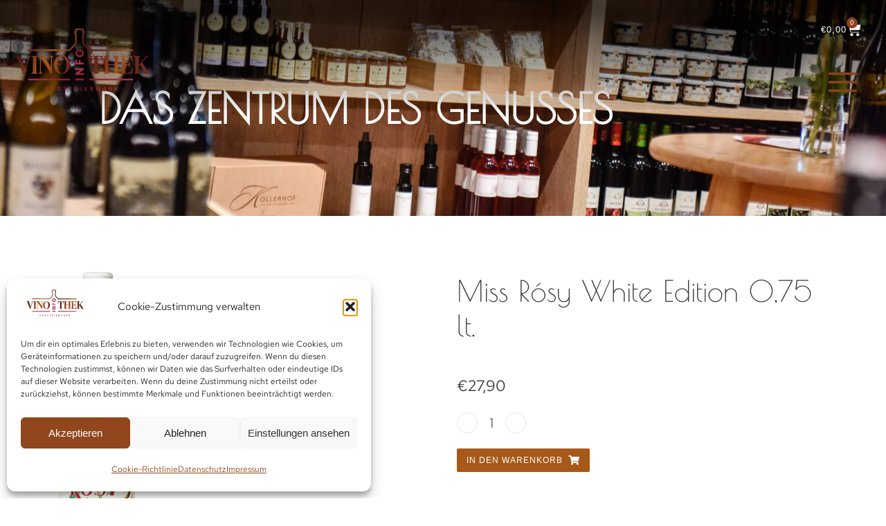

--- FILE ---
content_type: text/html; charset=UTF-8
request_url: https://vinoinfothek.at/onlineshop/edelbraende/miss-rosy-white-edition-075-lt/
body_size: 30716
content:
<!DOCTYPE html>
<!--[if !(IE 6) | !(IE 7) | !(IE 8)  ]><!-->
<html lang="de" class="no-js">
<!--<![endif]-->
<head>
	<meta charset="UTF-8" />
				<meta name="viewport" content="width=device-width, initial-scale=1, maximum-scale=1, user-scalable=0"/>
				<link rel="profile" href="https://gmpg.org/xfn/11" />
	<meta name='robots' content='index, follow, max-image-preview:large, max-snippet:-1, max-video-preview:-1' />

	<!-- This site is optimized with the Yoast SEO plugin v26.8 - https://yoast.com/product/yoast-seo-wordpress/ -->
	<title>Miss Rósy White Edition 0,75 lt. - Vinoinfothek in Leutschach der Südsteiermark</title>
	<link rel="canonical" href="https://vinoinfothek.at/onlineshop/edelbraende/miss-rosy-white-edition-075-lt/" />
	<meta property="og:locale" content="de_DE" />
	<meta property="og:type" content="article" />
	<meta property="og:title" content="Miss Rósy White Edition 0,75 lt. - Vinoinfothek in Leutschach der Südsteiermark" />
	<meta property="og:description" content="Zum prämierten 1. Schilcherwermut der Welt gesellt sich nun auch eine weitere Edition &#8211; Miss Rósy White. 12 erlesene Kräuter stehen im Einklang mit einem Weißweincuvée. Genossen wird die White Edition pur auf Eis, mit einem Schuss Soda oder einem Schuss Tonic. Vol Alk. 18,0" />
	<meta property="og:url" content="https://vinoinfothek.at/onlineshop/edelbraende/miss-rosy-white-edition-075-lt/" />
	<meta property="og:site_name" content="Vinoinfothek in Leutschach der Südsteiermark" />
	<meta property="og:image" content="https://vinoinfothek.at/wp-content/uploads/2024/04/White.webp" />
	<meta property="og:image:width" content="409" />
	<meta property="og:image:height" content="1921" />
	<meta property="og:image:type" content="image/webp" />
	<meta name="twitter:card" content="summary_large_image" />
	<meta name="twitter:label1" content="Geschätzte Lesezeit" />
	<meta name="twitter:data1" content="1 Minute" />
	<script type="application/ld+json" class="yoast-schema-graph">{"@context":"https://schema.org","@graph":[{"@type":"WebPage","@id":"https://vinoinfothek.at/onlineshop/edelbraende/miss-rosy-white-edition-075-lt/","url":"https://vinoinfothek.at/onlineshop/edelbraende/miss-rosy-white-edition-075-lt/","name":"Miss Rósy White Edition 0,75 lt. - Vinoinfothek in Leutschach der Südsteiermark","isPartOf":{"@id":"https://vinoinfothek.at/#website"},"primaryImageOfPage":{"@id":"https://vinoinfothek.at/onlineshop/edelbraende/miss-rosy-white-edition-075-lt/#primaryimage"},"image":{"@id":"https://vinoinfothek.at/onlineshop/edelbraende/miss-rosy-white-edition-075-lt/#primaryimage"},"thumbnailUrl":"https://vinoinfothek.at/wp-content/uploads/2024/04/White.webp","datePublished":"2024-04-18T15:15:33+00:00","breadcrumb":{"@id":"https://vinoinfothek.at/onlineshop/edelbraende/miss-rosy-white-edition-075-lt/#breadcrumb"},"inLanguage":"de","potentialAction":[{"@type":"ReadAction","target":["https://vinoinfothek.at/onlineshop/edelbraende/miss-rosy-white-edition-075-lt/"]}]},{"@type":"ImageObject","inLanguage":"de","@id":"https://vinoinfothek.at/onlineshop/edelbraende/miss-rosy-white-edition-075-lt/#primaryimage","url":"https://vinoinfothek.at/wp-content/uploads/2024/04/White.webp","contentUrl":"https://vinoinfothek.at/wp-content/uploads/2024/04/White.webp","width":409,"height":1921},{"@type":"BreadcrumbList","@id":"https://vinoinfothek.at/onlineshop/edelbraende/miss-rosy-white-edition-075-lt/#breadcrumb","itemListElement":[{"@type":"ListItem","position":1,"name":"Home","item":"https://vinoinfothek.at/"},{"@type":"ListItem","position":2,"name":"Onlineshop","item":"https://vinoinfothek.at/onlineshop/"},{"@type":"ListItem","position":3,"name":"Miss Rósy White Edition 0,75 lt."}]},{"@type":"WebSite","@id":"https://vinoinfothek.at/#website","url":"https://vinoinfothek.at/","name":"Vinoinfothek in Leutschach der Südsteiermark","description":"Die Vinothek und Infothek in Leutschach","publisher":{"@id":"https://vinoinfothek.at/#organization"},"potentialAction":[{"@type":"SearchAction","target":{"@type":"EntryPoint","urlTemplate":"https://vinoinfothek.at/?s={search_term_string}"},"query-input":{"@type":"PropertyValueSpecification","valueRequired":true,"valueName":"search_term_string"}}],"inLanguage":"de"},{"@type":"Organization","@id":"https://vinoinfothek.at/#organization","name":"Vinoinfothek in Leutschach der Südsteiermark","url":"https://vinoinfothek.at/","logo":{"@type":"ImageObject","inLanguage":"de","@id":"https://vinoinfothek.at/#/schema/logo/image/","url":"","contentUrl":"","caption":"Vinoinfothek in Leutschach der Südsteiermark"},"image":{"@id":"https://vinoinfothek.at/#/schema/logo/image/"}}]}</script>
	<!-- / Yoast SEO plugin. -->


<link rel='dns-prefetch' href='//cdnjs.cloudflare.com' />
<link rel="alternate" type="application/rss+xml" title="Vinoinfothek in Leutschach der Südsteiermark &raquo; Feed" href="https://vinoinfothek.at/feed/" />
<link rel="alternate" type="application/rss+xml" title="Vinoinfothek in Leutschach der Südsteiermark &raquo; Kommentar-Feed" href="https://vinoinfothek.at/comments/feed/" />
<link rel="alternate" type="application/rss+xml" title="Vinoinfothek in Leutschach der Südsteiermark &raquo; Miss Rósy White Edition 0,75 lt.-Kommentar-Feed" href="https://vinoinfothek.at/onlineshop/edelbraende/miss-rosy-white-edition-075-lt/feed/" />
<link rel="alternate" title="oEmbed (JSON)" type="application/json+oembed" href="https://vinoinfothek.at/wp-json/oembed/1.0/embed?url=https%3A%2F%2Fvinoinfothek.at%2Fonlineshop%2Fedelbraende%2Fmiss-rosy-white-edition-075-lt%2F" />
<link rel="alternate" title="oEmbed (XML)" type="text/xml+oembed" href="https://vinoinfothek.at/wp-json/oembed/1.0/embed?url=https%3A%2F%2Fvinoinfothek.at%2Fonlineshop%2Fedelbraende%2Fmiss-rosy-white-edition-075-lt%2F&#038;format=xml" />
<style id='wp-img-auto-sizes-contain-inline-css'>
img:is([sizes=auto i],[sizes^="auto," i]){contain-intrinsic-size:3000px 1500px}
/*# sourceURL=wp-img-auto-sizes-contain-inline-css */
</style>
<style id='wp-emoji-styles-inline-css'>

	img.wp-smiley, img.emoji {
		display: inline !important;
		border: none !important;
		box-shadow: none !important;
		height: 1em !important;
		width: 1em !important;
		margin: 0 0.07em !important;
		vertical-align: -0.1em !important;
		background: none !important;
		padding: 0 !important;
	}
/*# sourceURL=wp-emoji-styles-inline-css */
</style>
<link rel='stylesheet' id='wp-block-library-css' href='https://vinoinfothek.at/wp-includes/css/dist/block-library/style.min.css?ver=6.9' media='all' />
<style id='wp-block-library-theme-inline-css'>
.wp-block-audio :where(figcaption){color:#555;font-size:13px;text-align:center}.is-dark-theme .wp-block-audio :where(figcaption){color:#ffffffa6}.wp-block-audio{margin:0 0 1em}.wp-block-code{border:1px solid #ccc;border-radius:4px;font-family:Menlo,Consolas,monaco,monospace;padding:.8em 1em}.wp-block-embed :where(figcaption){color:#555;font-size:13px;text-align:center}.is-dark-theme .wp-block-embed :where(figcaption){color:#ffffffa6}.wp-block-embed{margin:0 0 1em}.blocks-gallery-caption{color:#555;font-size:13px;text-align:center}.is-dark-theme .blocks-gallery-caption{color:#ffffffa6}:root :where(.wp-block-image figcaption){color:#555;font-size:13px;text-align:center}.is-dark-theme :root :where(.wp-block-image figcaption){color:#ffffffa6}.wp-block-image{margin:0 0 1em}.wp-block-pullquote{border-bottom:4px solid;border-top:4px solid;color:currentColor;margin-bottom:1.75em}.wp-block-pullquote :where(cite),.wp-block-pullquote :where(footer),.wp-block-pullquote__citation{color:currentColor;font-size:.8125em;font-style:normal;text-transform:uppercase}.wp-block-quote{border-left:.25em solid;margin:0 0 1.75em;padding-left:1em}.wp-block-quote cite,.wp-block-quote footer{color:currentColor;font-size:.8125em;font-style:normal;position:relative}.wp-block-quote:where(.has-text-align-right){border-left:none;border-right:.25em solid;padding-left:0;padding-right:1em}.wp-block-quote:where(.has-text-align-center){border:none;padding-left:0}.wp-block-quote.is-large,.wp-block-quote.is-style-large,.wp-block-quote:where(.is-style-plain){border:none}.wp-block-search .wp-block-search__label{font-weight:700}.wp-block-search__button{border:1px solid #ccc;padding:.375em .625em}:where(.wp-block-group.has-background){padding:1.25em 2.375em}.wp-block-separator.has-css-opacity{opacity:.4}.wp-block-separator{border:none;border-bottom:2px solid;margin-left:auto;margin-right:auto}.wp-block-separator.has-alpha-channel-opacity{opacity:1}.wp-block-separator:not(.is-style-wide):not(.is-style-dots){width:100px}.wp-block-separator.has-background:not(.is-style-dots){border-bottom:none;height:1px}.wp-block-separator.has-background:not(.is-style-wide):not(.is-style-dots){height:2px}.wp-block-table{margin:0 0 1em}.wp-block-table td,.wp-block-table th{word-break:normal}.wp-block-table :where(figcaption){color:#555;font-size:13px;text-align:center}.is-dark-theme .wp-block-table :where(figcaption){color:#ffffffa6}.wp-block-video :where(figcaption){color:#555;font-size:13px;text-align:center}.is-dark-theme .wp-block-video :where(figcaption){color:#ffffffa6}.wp-block-video{margin:0 0 1em}:root :where(.wp-block-template-part.has-background){margin-bottom:0;margin-top:0;padding:1.25em 2.375em}
/*# sourceURL=/wp-includes/css/dist/block-library/theme.min.css */
</style>
<style id='classic-theme-styles-inline-css'>
/*! This file is auto-generated */
.wp-block-button__link{color:#fff;background-color:#32373c;border-radius:9999px;box-shadow:none;text-decoration:none;padding:calc(.667em + 2px) calc(1.333em + 2px);font-size:1.125em}.wp-block-file__button{background:#32373c;color:#fff;text-decoration:none}
/*# sourceURL=/wp-includes/css/classic-themes.min.css */
</style>
<link rel='stylesheet' id='go-pricing-styles-css' href='https://vinoinfothek.at/wp-content/plugins/go_pricing/assets/css/go_pricing_styles.css?ver=3.4' media='all' />
<link rel='stylesheet' id='photoswipe-css' href='https://vinoinfothek.at/wp-content/plugins/woocommerce/assets/css/photoswipe/photoswipe.min.css?ver=10.4.3' media='all' />
<link rel='stylesheet' id='photoswipe-default-skin-css' href='https://vinoinfothek.at/wp-content/plugins/woocommerce/assets/css/photoswipe/default-skin/default-skin.min.css?ver=10.4.3' media='all' />
<style id='woocommerce-inline-inline-css'>
.woocommerce form .form-row .required { visibility: visible; }
/*# sourceURL=woocommerce-inline-inline-css */
</style>
<link rel='stylesheet' id='cmplz-general-css' href='https://vinoinfothek.at/wp-content/plugins/complianz-gdpr/assets/css/cookieblocker.min.css?ver=1765985211' media='all' />
<link rel='stylesheet' id='yith_wcbm_badge_style-css' href='https://vinoinfothek.at/wp-content/plugins/yith-woocommerce-badge-management-premium/assets/css/frontend.css?ver=3.22.1' media='all' />
<style id='yith_wcbm_badge_style-inline-css'>
.yith-wcbm-badge.yith-wcbm-badge-css.yith-wcbm-badge-5206 {
				top: 0; left: 0; 
				opacity: 100%;
				
				margin: 0px 0px 0px 0px;
				padding: 0px 0px 0px 0px;
				
			}
/*# sourceURL=yith_wcbm_badge_style-inline-css */
</style>
<link rel='stylesheet' id='yith-gfont-open-sans-css' href='https://vinoinfothek.at/wp-content/plugins/yith-woocommerce-badge-management-premium/assets/fonts/open-sans/style.css?ver=3.22.1' media='all' />
<link rel='stylesheet' id='the7-font-css' href='https://vinoinfothek.at/wp-content/themes/dt-the7/fonts/icomoon-the7-font/icomoon-the7-font.min.css?ver=14.0.2' media='all' />
<link rel='stylesheet' id='the7-fontello-css' href='https://vinoinfothek.at/wp-content/themes/dt-the7/fonts/fontello/css/fontello.min.css?ver=14.0.2' media='all' />
<link rel='stylesheet' id='the7-vertical-menu-widget-css' href='https://vinoinfothek.at/wp-content/themes/dt-the7/css/compatibility/elementor/the7-vertical-menu-widget.min.css?ver=14.0.2' media='all' />
<link rel='stylesheet' id='e-animation-fadeIn-css' href='https://vinoinfothek.at/wp-content/plugins/elementor/assets/lib/animations/styles/fadeIn.min.css?ver=3.34.2' media='all' />
<link rel='stylesheet' id='elementor-frontend-css' href='https://vinoinfothek.at/wp-content/uploads/elementor/css/custom-frontend.min.css?ver=1768965988' media='all' />
<link rel='stylesheet' id='e-popup-css' href='https://vinoinfothek.at/wp-content/plugins/elementor-pro/assets/css/conditionals/popup.min.css?ver=3.34.1' media='all' />
<link rel='stylesheet' id='the7-icon-widget-css' href='https://vinoinfothek.at/wp-content/themes/dt-the7/css/compatibility/elementor/the7-icon-widget.min.css?ver=14.0.2' media='all' />
<link rel='stylesheet' id='widget-woocommerce-menu-cart-css' href='https://vinoinfothek.at/wp-content/uploads/elementor/css/custom-pro-widget-woocommerce-menu-cart.min.css?ver=1768965988' media='all' />
<link rel='stylesheet' id='e-animation-wobble-css' href='https://vinoinfothek.at/wp-content/plugins/elementor/assets/lib/animations/styles/wobble.min.css?ver=3.34.2' media='all' />
<link rel='stylesheet' id='e-motion-fx-css' href='https://vinoinfothek.at/wp-content/plugins/elementor-pro/assets/css/modules/motion-fx.min.css?ver=3.34.1' media='all' />
<link rel='stylesheet' id='the7-icon-box-widget-css' href='https://vinoinfothek.at/wp-content/themes/dt-the7/css/compatibility/elementor/the7-icon-box-widget.min.css?ver=14.0.2' media='all' />
<link rel='stylesheet' id='the7-e-sticky-effect-css' href='https://vinoinfothek.at/wp-content/themes/dt-the7/css/compatibility/elementor/the7-sticky-effects.min.css?ver=14.0.2' media='all' />
<link rel='stylesheet' id='widget-heading-css' href='https://vinoinfothek.at/wp-content/plugins/elementor/assets/css/widget-heading.min.css?ver=3.34.2' media='all' />
<link rel='stylesheet' id='widget-spacer-css' href='https://vinoinfothek.at/wp-content/plugins/elementor/assets/css/widget-spacer.min.css?ver=3.34.2' media='all' />
<link rel='stylesheet' id='widget-social-icons-css' href='https://vinoinfothek.at/wp-content/plugins/elementor/assets/css/widget-social-icons.min.css?ver=3.34.2' media='all' />
<link rel='stylesheet' id='e-apple-webkit-css' href='https://vinoinfothek.at/wp-content/uploads/elementor/css/custom-apple-webkit.min.css?ver=1768965988' media='all' />
<link rel='stylesheet' id='swiper-css' href='https://vinoinfothek.at/wp-content/plugins/elementor/assets/lib/swiper/v8/css/swiper.min.css?ver=8.4.5' media='all' />
<link rel='stylesheet' id='e-swiper-css' href='https://vinoinfothek.at/wp-content/plugins/elementor/assets/css/conditionals/e-swiper.min.css?ver=3.34.2' media='all' />
<link rel='stylesheet' id='e-sticky-css' href='https://vinoinfothek.at/wp-content/plugins/elementor-pro/assets/css/modules/sticky.min.css?ver=3.34.1' media='all' />
<link rel='stylesheet' id='the7-woocommerce-product-price-widget-css' href='https://vinoinfothek.at/wp-content/themes/dt-the7/css/compatibility/elementor/the7-woocommerce-product-price.min.css?ver=14.0.2' media='all' />
<link rel='stylesheet' id='the7-wc-loop-add-to-cart-css-css' href='https://vinoinfothek.at/wp-content/themes/dt-the7/css/compatibility/elementor/the7-wc-loop-add-to-cart.min.css?ver=14.0.2' media='all' />
<link rel='stylesheet' id='the7-simple-common-css' href='https://vinoinfothek.at/wp-content/themes/dt-the7/css/compatibility/elementor/the7-simple-common.min.css?ver=14.0.2' media='all' />
<link rel='stylesheet' id='the7-elements-woo-simple-products-carousel-css' href='https://vinoinfothek.at/wp-content/themes/dt-the7/css/compatibility/elementor/the7-woocommerce-simple-products-carousel.min.css?ver=14.0.2' media='all' />
<link rel='stylesheet' id='the7-carousel-navigation-css' href='https://vinoinfothek.at/wp-content/themes/dt-the7/css/compatibility/elementor/the7-carousel-navigation.min.css?ver=14.0.2' media='all' />
<link rel='stylesheet' id='elementor-icons-css' href='https://vinoinfothek.at/wp-content/plugins/elementor/assets/lib/eicons/css/elementor-icons.min.css?ver=5.46.0' media='all' />
<link rel='stylesheet' id='elementor-post-7-css' href='https://vinoinfothek.at/wp-content/uploads/elementor/css/post-7.css?ver=1768965954' media='all' />
<link rel='stylesheet' id='elementor-post-1922-css' href='https://vinoinfothek.at/wp-content/uploads/elementor/css/post-1922.css?ver=1768965954' media='all' />
<link rel='stylesheet' id='elementor-post-1917-css' href='https://vinoinfothek.at/wp-content/uploads/elementor/css/post-1917.css?ver=1768965954' media='all' />
<link rel='stylesheet' id='elementor-post-966-css' href='https://vinoinfothek.at/wp-content/uploads/elementor/css/post-966.css?ver=1768965954' media='all' />
<link rel='stylesheet' id='elementor-post-1807-css' href='https://vinoinfothek.at/wp-content/uploads/elementor/css/post-1807.css?ver=1768965954' media='all' />
<link rel='stylesheet' id='flexible-shipping-free-shipping-css' href='https://vinoinfothek.at/wp-content/plugins/flexible-shipping/assets/dist/css/free-shipping.css?ver=6.5.4.2' media='all' />
<link rel='stylesheet' id='dt-main-css' href='https://vinoinfothek.at/wp-content/themes/dt-the7/css/main.min.css?ver=14.0.2' media='all' />
<style id='dt-main-inline-css'>
body #load {
  display: block;
  height: 100%;
  overflow: hidden;
  position: fixed;
  width: 100%;
  z-index: 9901;
  opacity: 1;
  visibility: visible;
  transition: all .35s ease-out;
}
.load-wrap {
  width: 100%;
  height: 100%;
  background-position: center center;
  background-repeat: no-repeat;
  text-align: center;
  display: -ms-flexbox;
  display: -ms-flex;
  display: flex;
  -ms-align-items: center;
  -ms-flex-align: center;
  align-items: center;
  -ms-flex-flow: column wrap;
  flex-flow: column wrap;
  -ms-flex-pack: center;
  -ms-justify-content: center;
  justify-content: center;
}
.load-wrap > svg {
  position: absolute;
  top: 50%;
  left: 50%;
  transform: translate(-50%,-50%);
}
#load {
  background: var(--the7-elementor-beautiful-loading-bg,#ffffff);
  --the7-beautiful-spinner-color2: var(--the7-beautiful-spinner-color,rgba(0,0,0,0.12));
}

/*# sourceURL=dt-main-inline-css */
</style>
<link rel='stylesheet' id='the7-custom-scrollbar-css' href='https://vinoinfothek.at/wp-content/themes/dt-the7/lib/custom-scrollbar/custom-scrollbar.min.css?ver=14.0.2' media='all' />
<link rel='stylesheet' id='the7-css-vars-css' href='https://vinoinfothek.at/wp-content/uploads/the7-css/css-vars.css?ver=afef5b1a43a2' media='all' />
<link rel='stylesheet' id='dt-custom-css' href='https://vinoinfothek.at/wp-content/uploads/the7-css/custom.css?ver=afef5b1a43a2' media='all' />
<link rel='stylesheet' id='wc-dt-custom-css' href='https://vinoinfothek.at/wp-content/uploads/the7-css/compatibility/wc-dt-custom.css?ver=afef5b1a43a2' media='all' />
<link rel='stylesheet' id='dt-media-css' href='https://vinoinfothek.at/wp-content/uploads/the7-css/media.css?ver=afef5b1a43a2' media='all' />
<link rel='stylesheet' id='the7-mega-menu-css' href='https://vinoinfothek.at/wp-content/uploads/the7-css/mega-menu.css?ver=afef5b1a43a2' media='all' />
<link rel='stylesheet' id='the7-elements-css' href='https://vinoinfothek.at/wp-content/uploads/the7-css/post-type-dynamic.css?ver=afef5b1a43a2' media='all' />
<link rel='stylesheet' id='style-css' href='https://vinoinfothek.at/wp-content/themes/dt-the7/style.css?ver=14.0.2' media='all' />
<link rel='stylesheet' id='the7-elementor-global-css' href='https://vinoinfothek.at/wp-content/themes/dt-the7/css/compatibility/elementor/elementor-global.min.css?ver=14.0.2' media='all' />
<link rel='stylesheet' id='elementor-icons-shared-0-css' href='https://vinoinfothek.at/wp-content/plugins/elementor/assets/lib/font-awesome/css/fontawesome.min.css?ver=5.15.3' media='all' />
<link rel='stylesheet' id='elementor-icons-fa-solid-css' href='https://vinoinfothek.at/wp-content/plugins/elementor/assets/lib/font-awesome/css/solid.min.css?ver=5.15.3' media='all' />
<link rel='stylesheet' id='elementor-icons-the7-icons-css' href='https://vinoinfothek.at/wp-content/themes/dt-the7/fonts/icomoon-the7-font/icomoon-the7-font.min.css?ver=14.0.2' media='all' />
<link rel='stylesheet' id='elementor-icons-fa-brands-css' href='https://vinoinfothek.at/wp-content/plugins/elementor/assets/lib/font-awesome/css/brands.min.css?ver=5.15.3' media='all' />
<link rel='stylesheet' id='elementor-icons-fa-regular-css' href='https://vinoinfothek.at/wp-content/plugins/elementor/assets/lib/font-awesome/css/regular.min.css?ver=5.15.3' media='all' />
<script src="https://vinoinfothek.at/wp-includes/js/jquery/jquery.min.js?ver=3.7.1" id="jquery-core-js"></script>
<script src="https://vinoinfothek.at/wp-includes/js/jquery/jquery-migrate.min.js?ver=3.4.1" id="jquery-migrate-js"></script>
<script id="gw-tweenmax-js-before">
var oldGS=window.GreenSockGlobals,oldGSQueue=window._gsQueue,oldGSDefine=window._gsDefine;window._gsDefine=null;delete(window._gsDefine);var gwGS=window.GreenSockGlobals={};
//# sourceURL=gw-tweenmax-js-before
</script>
<script src="https://cdnjs.cloudflare.com/ajax/libs/gsap/1.11.2/TweenMax.min.js" id="gw-tweenmax-js"></script>
<script id="gw-tweenmax-js-after">
try{window.GreenSockGlobals=null;window._gsQueue=null;window._gsDefine=null;delete(window.GreenSockGlobals);delete(window._gsQueue);delete(window._gsDefine);window.GreenSockGlobals=oldGS;window._gsQueue=oldGSQueue;window._gsDefine=oldGSDefine;}catch(e){}
//# sourceURL=gw-tweenmax-js-after
</script>
<script src="https://vinoinfothek.at/wp-content/plugins/woocommerce/assets/js/jquery-blockui/jquery.blockUI.min.js?ver=2.7.0-wc.10.4.3" id="wc-jquery-blockui-js" defer data-wp-strategy="defer"></script>
<script id="wc-add-to-cart-js-extra">
var wc_add_to_cart_params = {"ajax_url":"/wp-admin/admin-ajax.php","wc_ajax_url":"/?wc-ajax=%%endpoint%%","i18n_view_cart":"Warenkorb anzeigen","cart_url":"https://vinoinfothek.at/warenkorb/","is_cart":"","cart_redirect_after_add":"no"};
//# sourceURL=wc-add-to-cart-js-extra
</script>
<script src="https://vinoinfothek.at/wp-content/plugins/woocommerce/assets/js/frontend/add-to-cart.min.js?ver=10.4.3" id="wc-add-to-cart-js" defer data-wp-strategy="defer"></script>
<script src="https://vinoinfothek.at/wp-content/plugins/woocommerce/assets/js/photoswipe/photoswipe.min.js?ver=4.1.1-wc.10.4.3" id="wc-photoswipe-js" defer data-wp-strategy="defer"></script>
<script src="https://vinoinfothek.at/wp-content/plugins/woocommerce/assets/js/photoswipe/photoswipe-ui-default.min.js?ver=4.1.1-wc.10.4.3" id="wc-photoswipe-ui-default-js" defer data-wp-strategy="defer"></script>
<script id="wc-single-product-js-extra">
var wc_single_product_params = {"i18n_required_rating_text":"Bitte w\u00e4hle eine Bewertung","i18n_rating_options":["1 von 5\u00a0Sternen","2 von 5\u00a0Sternen","3 von 5\u00a0Sternen","4 von 5\u00a0Sternen","5 von 5\u00a0Sternen"],"i18n_product_gallery_trigger_text":"Bildergalerie im Vollbildmodus anzeigen","review_rating_required":"yes","flexslider":{"rtl":false,"animation":"slide","smoothHeight":true,"directionNav":false,"controlNav":"thumbnails","slideshow":false,"animationSpeed":500,"animationLoop":false,"allowOneSlide":false},"zoom_enabled":"1","zoom_options":[],"photoswipe_enabled":"1","photoswipe_options":{"shareEl":false,"closeOnScroll":false,"history":false,"hideAnimationDuration":0,"showAnimationDuration":0},"flexslider_enabled":"1"};
//# sourceURL=wc-single-product-js-extra
</script>
<script src="https://vinoinfothek.at/wp-content/plugins/woocommerce/assets/js/frontend/single-product.min.js?ver=10.4.3" id="wc-single-product-js" defer data-wp-strategy="defer"></script>
<script src="https://vinoinfothek.at/wp-content/plugins/woocommerce/assets/js/js-cookie/js.cookie.min.js?ver=2.1.4-wc.10.4.3" id="wc-js-cookie-js" defer data-wp-strategy="defer"></script>
<script id="woocommerce-js-extra">
var woocommerce_params = {"ajax_url":"/wp-admin/admin-ajax.php","wc_ajax_url":"/?wc-ajax=%%endpoint%%","i18n_password_show":"Passwort anzeigen","i18n_password_hide":"Passwort ausblenden"};
//# sourceURL=woocommerce-js-extra
</script>
<script src="https://vinoinfothek.at/wp-content/plugins/woocommerce/assets/js/frontend/woocommerce.min.js?ver=10.4.3" id="woocommerce-js" defer data-wp-strategy="defer"></script>
<script id="dt-above-fold-js-extra">
var dtLocal = {"themeUrl":"https://vinoinfothek.at/wp-content/themes/dt-the7","passText":"Um diesen gesch\u00fctzten Eintrag anzusehen, geben Sie bitte das Passwort ein:","moreButtonText":{"loading":"Lade...","loadMore":"Mehr laden"},"postID":"4894","ajaxurl":"https://vinoinfothek.at/wp-admin/admin-ajax.php","REST":{"baseUrl":"https://vinoinfothek.at/wp-json/the7/v1","endpoints":{"sendMail":"/send-mail"}},"contactMessages":{"required":"One or more fields have an error. Please check and try again.","terms":"Please accept the privacy policy.","fillTheCaptchaError":"Please, fill the captcha."},"captchaSiteKey":"","ajaxNonce":"eaa6d2f1ff","pageData":"","themeSettings":{"smoothScroll":"off","lazyLoading":false,"desktopHeader":{"height":""},"ToggleCaptionEnabled":"disabled","ToggleCaption":"Navigation","floatingHeader":{"showAfter":94,"showMenu":false,"height":64,"logo":{"showLogo":true,"html":"","url":"https://vinoinfothek.at/"}},"topLine":{"floatingTopLine":{"logo":{"showLogo":false,"html":""}}},"mobileHeader":{"firstSwitchPoint":1150,"secondSwitchPoint":600,"firstSwitchPointHeight":60,"secondSwitchPointHeight":50,"mobileToggleCaptionEnabled":"right","mobileToggleCaption":"Menu"},"stickyMobileHeaderFirstSwitch":{"logo":{"html":""}},"stickyMobileHeaderSecondSwitch":{"logo":{"html":""}},"sidebar":{"switchPoint":992},"boxedWidth":"1280px"},"wcCartFragmentHash":"bdac8b36a5b4e2ce7be67046c1ec77c7","elementor":{"settings":{"container_width":1300}}};
var dtShare = {"shareButtonText":{"facebook":"Share on Facebook","twitter":"Share on X","pinterest":"Pin it","linkedin":"Share on Linkedin","whatsapp":"Share on Whatsapp"},"overlayOpacity":"90"};
//# sourceURL=dt-above-fold-js-extra
</script>
<script src="https://vinoinfothek.at/wp-content/themes/dt-the7/js/above-the-fold.min.js?ver=14.0.2" id="dt-above-fold-js"></script>
<script src="https://vinoinfothek.at/wp-content/themes/dt-the7/js/compatibility/woocommerce/woocommerce.min.js?ver=14.0.2" id="dt-woocommerce-js"></script>
<link rel="https://api.w.org/" href="https://vinoinfothek.at/wp-json/" /><link rel="alternate" title="JSON" type="application/json" href="https://vinoinfothek.at/wp-json/wp/v2/product/4894" /><link rel="EditURI" type="application/rsd+xml" title="RSD" href="https://vinoinfothek.at/xmlrpc.php?rsd" />
<meta name="generator" content="WordPress 6.9" />
<meta name="generator" content="WooCommerce 10.4.3" />
<link rel='shortlink' href='https://vinoinfothek.at/?p=4894' />

<!-- Lara's Google Analytics - https://www.xtraorbit.com/wordpress-google-analytics-dashboard-widget/ -->
<script type="text/plain" data-service="google-analytics" data-category="statistics" async data-cmplz-src="https://www.googletagmanager.com/gtag/js?id=G-211EEY6KMK"></script>
<script>
  window.dataLayer = window.dataLayer || [];
  function gtag(){dataLayer.push(arguments);}
  gtag('js', new Date());
  gtag('config', 'G-211EEY6KMK');
</script>

			<style>.cmplz-hidden {
					display: none !important;
				}</style>	<noscript><style>.woocommerce-product-gallery{ opacity: 1 !important; }</style></noscript>
	<meta name="generator" content="Elementor 3.34.2; settings: css_print_method-external, google_font-enabled, font_display-block">
<!-- Google tag (gtag.js) -->
<script type="text/plain" data-service="google-analytics" data-category="statistics" async data-cmplz-src="https://www.googletagmanager.com/gtag/js?id=G-211EEY6KMK"></script>
<script>
  window.dataLayer = window.dataLayer || [];
  function gtag(){dataLayer.push(arguments);}
  gtag('js', new Date());

  gtag('config', 'G-211EEY6KMK');
</script>
			<style>
				.e-con.e-parent:nth-of-type(n+4):not(.e-lazyloaded):not(.e-no-lazyload),
				.e-con.e-parent:nth-of-type(n+4):not(.e-lazyloaded):not(.e-no-lazyload) * {
					background-image: none !important;
				}
				@media screen and (max-height: 1024px) {
					.e-con.e-parent:nth-of-type(n+3):not(.e-lazyloaded):not(.e-no-lazyload),
					.e-con.e-parent:nth-of-type(n+3):not(.e-lazyloaded):not(.e-no-lazyload) * {
						background-image: none !important;
					}
				}
				@media screen and (max-height: 640px) {
					.e-con.e-parent:nth-of-type(n+2):not(.e-lazyloaded):not(.e-no-lazyload),
					.e-con.e-parent:nth-of-type(n+2):not(.e-lazyloaded):not(.e-no-lazyload) * {
						background-image: none !important;
					}
				}
			</style>
			<meta name="generator" content="Powered by Slider Revolution 6.7.38 - responsive, Mobile-Friendly Slider Plugin for WordPress with comfortable drag and drop interface." />
<script type="text/javascript" id="the7-loader-script">
document.addEventListener("DOMContentLoaded", function(event) {
	var load = document.getElementById("load");
	if(!load.classList.contains('loader-removed')){
		var removeLoading = setTimeout(function() {
			load.className += " loader-removed";
		}, 300);
	}
});
</script>
		<link rel="icon" href="https://vinoinfothek.at/wp-content/uploads/2022/02/cropped-Favicon-32x32.png" sizes="32x32" />
<link rel="icon" href="https://vinoinfothek.at/wp-content/uploads/2022/02/cropped-Favicon-192x192.png" sizes="192x192" />
<link rel="apple-touch-icon" href="https://vinoinfothek.at/wp-content/uploads/2022/02/cropped-Favicon-180x180.png" />
<meta name="msapplication-TileImage" content="https://vinoinfothek.at/wp-content/uploads/2022/02/cropped-Favicon-270x270.png" />
<script>function setREVStartSize(e){
			//window.requestAnimationFrame(function() {
				window.RSIW = window.RSIW===undefined ? window.innerWidth : window.RSIW;
				window.RSIH = window.RSIH===undefined ? window.innerHeight : window.RSIH;
				try {
					var pw = document.getElementById(e.c).parentNode.offsetWidth,
						newh;
					pw = pw===0 || isNaN(pw) || (e.l=="fullwidth" || e.layout=="fullwidth") ? window.RSIW : pw;
					e.tabw = e.tabw===undefined ? 0 : parseInt(e.tabw);
					e.thumbw = e.thumbw===undefined ? 0 : parseInt(e.thumbw);
					e.tabh = e.tabh===undefined ? 0 : parseInt(e.tabh);
					e.thumbh = e.thumbh===undefined ? 0 : parseInt(e.thumbh);
					e.tabhide = e.tabhide===undefined ? 0 : parseInt(e.tabhide);
					e.thumbhide = e.thumbhide===undefined ? 0 : parseInt(e.thumbhide);
					e.mh = e.mh===undefined || e.mh=="" || e.mh==="auto" ? 0 : parseInt(e.mh,0);
					if(e.layout==="fullscreen" || e.l==="fullscreen")
						newh = Math.max(e.mh,window.RSIH);
					else{
						e.gw = Array.isArray(e.gw) ? e.gw : [e.gw];
						for (var i in e.rl) if (e.gw[i]===undefined || e.gw[i]===0) e.gw[i] = e.gw[i-1];
						e.gh = e.el===undefined || e.el==="" || (Array.isArray(e.el) && e.el.length==0)? e.gh : e.el;
						e.gh = Array.isArray(e.gh) ? e.gh : [e.gh];
						for (var i in e.rl) if (e.gh[i]===undefined || e.gh[i]===0) e.gh[i] = e.gh[i-1];
											
						var nl = new Array(e.rl.length),
							ix = 0,
							sl;
						e.tabw = e.tabhide>=pw ? 0 : e.tabw;
						e.thumbw = e.thumbhide>=pw ? 0 : e.thumbw;
						e.tabh = e.tabhide>=pw ? 0 : e.tabh;
						e.thumbh = e.thumbhide>=pw ? 0 : e.thumbh;
						for (var i in e.rl) nl[i] = e.rl[i]<window.RSIW ? 0 : e.rl[i];
						sl = nl[0];
						for (var i in nl) if (sl>nl[i] && nl[i]>0) { sl = nl[i]; ix=i;}
						var m = pw>(e.gw[ix]+e.tabw+e.thumbw) ? 1 : (pw-(e.tabw+e.thumbw)) / (e.gw[ix]);
						newh =  (e.gh[ix] * m) + (e.tabh + e.thumbh);
					}
					var el = document.getElementById(e.c);
					if (el!==null && el) el.style.height = newh+"px";
					el = document.getElementById(e.c+"_wrapper");
					if (el!==null && el) {
						el.style.height = newh+"px";
						el.style.display = "block";
					}
				} catch(e){
					console.log("Failure at Presize of Slider:" + e)
				}
			//});
		  };</script>
		<style id="wp-custom-css">
			.woocommerce .elementor-element.elementor-products-grid ul.products li.product, .woocommerce div.product .elementor-element.elementor-products-grid .related.products ul.products li.product, .woocommerce div.product .elementor-element.elementor-products-grid .upsells.products ul.products li.product {
  width: auto;
  text-align: center;
}
ul.products li.product .price {
  color: #333;
  display: block;
  font-weight: 400;
  font-size: .857em;
  line-height: 2em;
}
li.product{

display: flex !important;

flex-direction: column !important;

justify-content: space-between !important;

}

li.product a{

margin: 0 auto !important;

}
@media screen and (max-width: 600px) {
li.product img{ 
height: 12rem !important;
	}
}
	li.product img{ 
max-height: 300px !important;
width: auto !important;
border-radius: 10px;
}
.elementor-widget:not(.preserve-gallery-ratio-y) .dt-product-gallery .flexslider .slides a img, .elementor-widget:not(.preserve-img-ratio-y) .the7-product-navigation .img-ratio-wrapper img, .elementor-widget:not(.preserve-thumb-ratio-y) .dt-product-thumbs .flexslider .slides .slide-wrapper img, div[class*="elementor-widget-the7"]:not(.preserve-img-ratio-y) > .elementor-widget-container .img-ratio-wrapper img {
  position: absolute;
  top: 0;
  left: 0;
  width: auto;
  height: 100%;
}
li.product img:hover {
  transform: scale(1.04);
  transition: all ease-in-out 0.5s;
}
.view-mode-switcher {
   display: none;
}
.attachment-full.size-full.preload-me.aspect:hover {
  transform: scale(1.05);
  transition: all ease-in-out 0.5s;
}
.post .rollover, .post .rollover-video:not(.ts-slide), .post img, .single-postlike img, img[class*="align"], img[class*="wp-image-"], img[class*="attachment-"] {
  max-width: 100%;
  height: auto;
	width: auto;
}
.product .woo-buttons-on-img {
height: 260px !important;
}
#main > .wf-wrap {
  padding: 25vw 0px 0 0px;
}
.paginator {
  margin-top: 40px;
  padding-bottom: 40px;
}
.related-product .product-title, .woocom-list-content .entry-title {
  font: var(--the7-woo-title-font);
  text-transform: uppercase;
}
.iso-container .blog-content.wf-td, .iso-container .blog-media.wf-td, .iso-grid .blog-content.wf-td, .iso-grid .blog-media.wf-td, .layout-masonry .blog-content.wf-td, .layout-masonry .blog-media.wf-td, .media-wide .blog-content.wf-td, .media-wide .blog-media.wf-td, .shortcode-blog-posts .wf-td {
  display: none;
}
.attachment-woocommerce_thumbnail.size-woocommerce_thumbnail.preload-me.height-ready.thumb-lazy-load-show {
  height: 250px;
}		</style>
		<style id='the7-custom-inline-css' type='text/css'>
.sub-nav .menu-item i.fa,
.sub-nav .menu-item i.fas,
.sub-nav .menu-item i.far,
.sub-nav .menu-item i.fab {
	text-align: center;
	width: 1.25em;
}
</style>
</head>
<body data-cmplz=1 id="the7-body" class="wp-singular product-template-default single single-product postid-4894 wp-embed-responsive wp-theme-dt-the7 theme-dt-the7 the7-core-ver-2.7.12 woocommerce woocommerce-page woocommerce-no-js yith-wcbm-theme-the7 transparent title-off dt-responsive-on right-mobile-menu-close-icon ouside-menu-close-icon mobile-close-right-caption  fade-thin-mobile-menu-close-icon fade-medium-menu-close-icon srcset-enabled btn-flat custom-btn-color custom-btn-hover-color first-switch-logo-left first-switch-menu-right second-switch-logo-left second-switch-menu-right right-mobile-menu popup-message-style the7-ver-14.0.2 elementor-default elementor-template-full-width elementor-clear-template elementor-kit-7 elementor-page-1807">
<!-- The7 14.0.2 -->
<div id="load" class="ring-loader">
	<div class="load-wrap">
<style type="text/css">
    .the7-spinner {
        width: 72px;
        height: 72px;
        position: relative;
    }
    .the7-spinner > div {
        border-radius: 50%;
        width: 9px;
        left: 0;
        box-sizing: border-box;
        display: block;
        position: absolute;
        border: 9px solid #fff;
        width: 72px;
        height: 72px;
    }
    .the7-spinner-ring-bg{
        opacity: 0.25;
    }
    div.the7-spinner-ring {
        animation: spinner-animation 0.8s cubic-bezier(1, 1, 1, 1) infinite;
        border-color:var(--the7-beautiful-spinner-color2) transparent transparent transparent;
    }

    @keyframes spinner-animation{
        from{
            transform: rotate(0deg);
        }
        to {
            transform: rotate(360deg);
        }
    }
</style>

<div class="the7-spinner">
    <div class="the7-spinner-ring-bg"></div>
    <div class="the7-spinner-ring"></div>
</div></div>
</div>
<div id="page" >
	<a class="skip-link screen-reader-text" href="#content">Zum Inhalt springen</a>

		<header data-elementor-type="header" data-elementor-id="1917" class="elementor elementor-1917 elementor-location-header" data-elementor-post-type="elementor_library">
					<section class="elementor-section elementor-top-section elementor-element elementor-element-4f85186 elementor-section-full_width elementor-section-height-min-height elementor-section-items-stretch the7-e-sticky-row-yes the7-e-sticky-overlap-yes elementor-section-height-default" data-id="4f85186" data-element_type="section" data-settings="{&quot;background_background&quot;:&quot;gradient&quot;,&quot;the7_sticky_row&quot;:&quot;yes&quot;,&quot;the7_sticky_row_overlap&quot;:&quot;yes&quot;,&quot;background_motion_fx_motion_fx_scrolling&quot;:&quot;yes&quot;,&quot;background_motion_fx_motion_fx_mouse&quot;:&quot;yes&quot;,&quot;background_motion_fx_mouseTrack_effect&quot;:&quot;yes&quot;,&quot;background_motion_fx_devices&quot;:[&quot;desktop&quot;,&quot;tablet&quot;,&quot;mobile&quot;],&quot;background_motion_fx_mouseTrack_speed&quot;:{&quot;unit&quot;:&quot;px&quot;,&quot;size&quot;:1,&quot;sizes&quot;:[]},&quot;the7_sticky_row_devices&quot;:[&quot;desktop&quot;,&quot;tablet&quot;,&quot;mobile&quot;],&quot;the7_sticky_row_offset&quot;:0}">
						<div class="elementor-container elementor-column-gap-default">
					<div class="elementor-column elementor-col-50 elementor-top-column elementor-element elementor-element-a561256" data-id="a561256" data-element_type="column" data-settings="{&quot;background_background&quot;:&quot;classic&quot;}">
			<div class="elementor-widget-wrap elementor-element-populated">
						<div class="elementor-element elementor-element-0eb1cd0 elementor-widget__width-auto elementor-align-center elementor-widget elementor-widget-the7_icon_widget" data-id="0eb1cd0" data-element_type="widget" data-widget_type="the7_icon_widget.default">
				<div class="elementor-widget-container">
					<div class="the7-icon-wrapper the7-elementor-widget"><a class="elementor-icon" href="https://vinoinfothek.at"><svg xmlns="http://www.w3.org/2000/svg" xmlns:xlink="http://www.w3.org/1999/xlink" id="Ebene_1" x="0px" y="0px" viewBox="0 0 720 340" style="enable-background:new 0 0 720 340;" xml:space="preserve"><style type="text/css">	.st0{fill:url(#SVGID_1_);}	.st1{fill:url(#SVGID_00000123408907805837604000000002958149482059362456_);}	.st2{fill:url(#SVGID_00000023991929512351006280000003508559101043238026_);}	.st3{fill:url(#SVGID_00000075157678683041210020000008312599874654244743_);}	.st4{fill:url(#SVGID_00000038404916330197823570000012133161577651687594_);}	.st5{fill:url(#SVGID_00000058585367717711295020000000890318745211392905_);}	.st6{fill:url(#SVGID_00000000196167034363341890000004995785934432606395_);}	.st7{fill:url(#SVGID_00000127729786411571525950000008042296722197701250_);}	.st8{fill:url(#SVGID_00000130606609768205813880000012157944087845064617_);}	.st9{fill:url(#SVGID_00000078724988987622736380000000025101832150311809_);}	.st10{fill:url(#SVGID_00000124138951064672127320000011504324942085781634_);}	.st11{fill:url(#SVGID_00000054987499991121003050000002085828721278905264_);}	.st12{fill:url(#SVGID_00000067914749830128501670000004633775990547774634_);}	.st13{fill:url(#SVGID_00000122716417897616080250000008085451838529015735_);}	.st14{fill:url(#SVGID_00000034798859410165725030000012609107125928631691_);}	.st15{fill:url(#SVGID_00000126317349463898904470000000814941489575489947_);}	.st16{fill:url(#SVGID_00000075864494175854478120000015911155885869562008_);}	.st17{fill:url(#SVGID_00000165921094953950026060000004701044884915042434_);}	.st18{fill:url(#SVGID_00000099662645165154009280000003661869261935577742_);}	.st19{fill:url(#SVGID_00000142137381279771472910000001028926766603377318_);}	.st20{fill:url(#SVGID_00000018930167319358142270000006304528398206630295_);}	.st21{fill:url(#SVGID_00000177460895213096933520000010745759305721060749_);}	.st22{fill:url(#SVGID_00000097467705160711064220000014319171296823051954_);}	.st23{fill:url(#SVGID_00000172398083871990540000000012949958767187580332_);}	.st24{fill:url(#SVGID_00000011009696418917428700000012047748225912160928_);}	.st25{fill:url(#SVGID_00000035513980196291603520000013114091230571490738_);}	.st26{fill:url(#SVGID_00000103961366317942678930000000261225385673108644_);}	.st27{fill:url(#SVGID_00000036932132898026832670000003147265814640570518_);}</style><g>	<g>		<radialGradient id="SVGID_1_" cx="337.2016" cy="200.8737" r="115.391" gradientUnits="userSpaceOnUse">			<stop offset="0" style="stop-color:#B13652"></stop>			<stop offset="1" style="stop-color:#7C0C24"></stop>		</radialGradient>		<rect x="320.6" y="266" class="st0" width="42.5" height="9.3"></rect>					<radialGradient id="SVGID_00000086659546420905904520000014833668569008076942_" cx="337.2016" cy="200.8737" r="115.391" gradientUnits="userSpaceOnUse">			<stop offset="0" style="stop-color:#B13652"></stop>			<stop offset="1" style="stop-color:#7C0C24"></stop>		</radialGradient>		<polygon style="fill:url(#SVGID_00000086659546420905904520000014833668569008076942_);" points="320.6,220.7 346.3,220.7    320.6,237.8 320.6,246.7 363.2,246.7 363.2,237.5 337.8,237.5 363.2,220.4 363.2,211.4 320.6,211.4   "></polygon>					<radialGradient id="SVGID_00000128450378731316965700000006758373787698874009_" cx="337.2016" cy="200.8737" r="115.391" gradientUnits="userSpaceOnUse">			<stop offset="0" style="stop-color:#B13652"></stop>			<stop offset="1" style="stop-color:#7C0C24"></stop>		</radialGradient>		<polygon style="fill:url(#SVGID_00000128450378731316965700000006758373787698874009_);" points="320.7,167.5 320.7,192.1    363.1,192.1 363.1,182.9 346.1,182.9 346.1,169.2 338.4,170.3 338.4,182.9 328.3,182.9 328.3,166.5   "></polygon>					<radialGradient id="SVGID_00000176734681328546833550000004112074126166347172_" cx="337.2016" cy="200.8737" r="115.391" gradientUnits="userSpaceOnUse">			<stop offset="0" style="stop-color:#B13652"></stop>			<stop offset="1" style="stop-color:#7C0C24"></stop>		</radialGradient>		<path style="fill:url(#SVGID_00000176734681328546833550000004112074126166347172_);" d="M330.6,151.3c3.4,1.7,7.2,2.6,11.5,2.6   c4.1,0,7.8-0.8,11.1-2.5c3.3-1.6,6-4,7.9-7.1c1.9-3.1,2.9-6.7,2.9-10.8c0-4-1-7.5-2.9-10.6c-1.9-3.1-4.5-5.5-7.9-7.2   c-3.4-1.7-7.2-2.6-11.6-2.6c-4.1,0-7.8,0.8-11.1,2.4c-3.3,1.6-6,4-7.9,7c-2,3.1-2.9,6.7-2.9,10.9c0,4,1,7.5,2.9,10.6   C324.6,147.1,327.2,149.6,330.6,151.3z M329.7,127.7c1.2-1.6,2.8-2.8,4.9-3.7c2.1-0.9,4.4-1.3,7.1-1.3c3.1,0,5.7,0.5,7.8,1.4   c2.1,1,3.7,2.2,4.8,3.9c1.1,1.7,1.6,3.5,1.6,5.5c0,3.3-1.3,5.9-3.8,7.8c-2.6,1.9-5.9,2.9-10,2.9c-2.8,0-5.3-0.5-7.4-1.5   c-2.1-1-3.8-2.3-5-3.9c-1.2-1.7-1.8-3.5-1.8-5.4C327.9,131.2,328.5,129.4,329.7,127.7z"></path>	</g>			<radialGradient id="SVGID_00000119798894773802547590000006841447565962373526_" cx="334.1898" cy="357.92" r="321.6409" gradientUnits="userSpaceOnUse">		<stop offset="0" style="stop-color:#7C0C24"></stop>		<stop offset="1" style="stop-color:#B13652"></stop>	</radialGradient>			<rect x="74.9" y="266.6" style="fill:url(#SVGID_00000119798894773802547590000006841447565962373526_);" width="217" height="8.7"></rect>			<radialGradient id="SVGID_00000044859663805794064560000013408729103292059025_" cx="334.1898" cy="357.92" r="321.6409" gradientUnits="userSpaceOnUse">		<stop offset="0" style="stop-color:#7C0C24"></stop>		<stop offset="1" style="stop-color:#B13652"></stop>	</radialGradient>			<rect x="391.8" y="266.6" style="fill:url(#SVGID_00000044859663805794064560000013408729103292059025_);" width="228" height="8.7"></rect>	<g>					<linearGradient id="SVGID_00000089556558758511670680000008248439837823678385_" gradientUnits="userSpaceOnUse" x1="-18.2135" y1="150.2534" x2="521.3705" y2="428.1472">			<stop offset="0" style="stop-color:#541615"></stop>			<stop offset="7.242664e-02" style="stop-color:#541615"></stop>			<stop offset="8.434845e-02" style="stop-color:#541615"></stop>			<stop offset="0.1256" style="stop-color:#68241A"></stop>			<stop offset="0.1961" style="stop-color:#863D1D"></stop>			<stop offset="0.2502" style="stop-color:#9A4E1C"></stop>			<stop offset="0.2812" style="stop-color:#A1541A"></stop>			<stop offset="0.3225" style="stop-color:#9E521B"></stop>			<stop offset="0.3655" style="stop-color:#964A1D"></stop>			<stop offset="0.4094" style="stop-color:#883E1D"></stop>			<stop offset="0.4538" style="stop-color:#752E1C"></stop>			<stop offset="0.4982" style="stop-color:#5D1D17"></stop>			<stop offset="0.5124" style="stop-color:#541615"></stop>			<stop offset="0.5748" style="stop-color:#571816"></stop>			<stop offset="0.64" style="stop-color:#601E18"></stop>			<stop offset="0.7065" style="stop-color:#6D281A"></stop>			<stop offset="0.7737" style="stop-color:#81391D"></stop>			<stop offset="0.8411" style="stop-color:#9C4F1C"></stop>			<stop offset="0.8662" style="stop-color:#A85A19"></stop>			<stop offset="0.9708" style="stop-color:#6A271A"></stop>		</linearGradient>		<path style="fill:url(#SVGID_00000089556558758511670680000008248439837823678385_);" d="M88.1,150.2v-3H70.6v3h0.4   c3.9,0,5.6,2.4,4.5,5.9l-18.9,57.6L36.7,157c-1.5-4.2,0.6-6.8,4.9-6.8h0.1v-3H9.1v3c3.6,0,6.7,2.2,7.9,5.5L47.6,242h4.6l28.2-86.2   C81.5,152.4,84.6,150.2,88.1,150.2z"></path>					<linearGradient id="SVGID_00000150793648453020087450000000972558944381549500_" gradientUnits="userSpaceOnUse" x1="-9.5414" y1="133.4148" x2="530.0427" y2="411.3087">			<stop offset="0" style="stop-color:#541615"></stop>			<stop offset="7.242664e-02" style="stop-color:#541615"></stop>			<stop offset="8.434845e-02" style="stop-color:#541615"></stop>			<stop offset="0.1256" style="stop-color:#68241A"></stop>			<stop offset="0.1961" style="stop-color:#863D1D"></stop>			<stop offset="0.2502" style="stop-color:#9A4E1C"></stop>			<stop offset="0.2812" style="stop-color:#A1541A"></stop>			<stop offset="0.3225" style="stop-color:#9E521B"></stop>			<stop offset="0.3655" style="stop-color:#964A1D"></stop>			<stop offset="0.4094" style="stop-color:#883E1D"></stop>			<stop offset="0.4538" style="stop-color:#752E1C"></stop>			<stop offset="0.4982" style="stop-color:#5D1D17"></stop>			<stop offset="0.5124" style="stop-color:#541615"></stop>			<stop offset="0.5748" style="stop-color:#571816"></stop>			<stop offset="0.64" style="stop-color:#601E18"></stop>			<stop offset="0.7065" style="stop-color:#6D281A"></stop>			<stop offset="0.7737" style="stop-color:#81391D"></stop>			<stop offset="0.8411" style="stop-color:#9C4F1C"></stop>			<stop offset="0.8662" style="stop-color:#A85A19"></stop>			<stop offset="0.9708" style="stop-color:#6A271A"></stop>		</linearGradient>		<path style="fill:url(#SVGID_00000150793648453020087450000000972558944381549500_);" d="M91.2,237.4v3h33v-3   c-4.5,0-7.4-3-7.4-7.4v-72.3c0-4.5,3-7.4,7.4-7.4v-3h-33v3c4.5,0,7.4,3,7.4,7.4v72.3C98.6,234.4,95.6,237.4,91.2,237.4z"></path>					<linearGradient id="SVGID_00000142175481830306486580000010721526131836697255_" gradientUnits="userSpaceOnUse" x1="2.9051" y1="109.2475" x2="542.4892" y2="387.1414">			<stop offset="0" style="stop-color:#541615"></stop>			<stop offset="7.242664e-02" style="stop-color:#541615"></stop>			<stop offset="8.434845e-02" style="stop-color:#541615"></stop>			<stop offset="0.1256" style="stop-color:#68241A"></stop>			<stop offset="0.1961" style="stop-color:#863D1D"></stop>			<stop offset="0.2502" style="stop-color:#9A4E1C"></stop>			<stop offset="0.2812" style="stop-color:#A1541A"></stop>			<stop offset="0.3225" style="stop-color:#9E521B"></stop>			<stop offset="0.3655" style="stop-color:#964A1D"></stop>			<stop offset="0.4094" style="stop-color:#883E1D"></stop>			<stop offset="0.4538" style="stop-color:#752E1C"></stop>			<stop offset="0.4982" style="stop-color:#5D1D17"></stop>			<stop offset="0.5124" style="stop-color:#541615"></stop>			<stop offset="0.5748" style="stop-color:#571816"></stop>			<stop offset="0.64" style="stop-color:#601E18"></stop>			<stop offset="0.7065" style="stop-color:#6D281A"></stop>			<stop offset="0.7737" style="stop-color:#81391D"></stop>			<stop offset="0.8411" style="stop-color:#9C4F1C"></stop>			<stop offset="0.8662" style="stop-color:#A85A19"></stop>			<stop offset="0.9708" style="stop-color:#6A271A"></stop>		</linearGradient>		<path style="fill:url(#SVGID_00000142175481830306486580000010721526131836697255_);" d="M128.6,237.4v3h19.3v-3   c-4.5,0-7.4-3-7.4-7.4v-72.3c0-0.4,0-0.9,0.1-1.3l52.9,84.1h4.5v-82.7c0-4.5,3-7.4,7.4-7.4v-3h-19.3v3c4.5,0,7.4,3,7.4,7.4v48.9   l-36.7-59.3h-28.2v3c4.5,0,7.4,3,7.4,7.4v72.3C136,234.4,133.1,237.4,128.6,237.4z"></path>					<linearGradient id="SVGID_00000056413912896343999680000001342991626860775062_" gradientUnits="userSpaceOnUse" x1="20.3314" y1="75.411" x2="559.9155" y2="353.3049">			<stop offset="0" style="stop-color:#541615"></stop>			<stop offset="7.242664e-02" style="stop-color:#541615"></stop>			<stop offset="8.434845e-02" style="stop-color:#541615"></stop>			<stop offset="0.1256" style="stop-color:#68241A"></stop>			<stop offset="0.1961" style="stop-color:#863D1D"></stop>			<stop offset="0.2502" style="stop-color:#9A4E1C"></stop>			<stop offset="0.2812" style="stop-color:#A1541A"></stop>			<stop offset="0.3225" style="stop-color:#9E521B"></stop>			<stop offset="0.3655" style="stop-color:#964A1D"></stop>			<stop offset="0.4094" style="stop-color:#883E1D"></stop>			<stop offset="0.4538" style="stop-color:#752E1C"></stop>			<stop offset="0.4982" style="stop-color:#5D1D17"></stop>			<stop offset="0.5124" style="stop-color:#541615"></stop>			<stop offset="0.5748" style="stop-color:#571816"></stop>			<stop offset="0.64" style="stop-color:#601E18"></stop>			<stop offset="0.7065" style="stop-color:#6D281A"></stop>			<stop offset="0.7737" style="stop-color:#81391D"></stop>			<stop offset="0.8411" style="stop-color:#9C4F1C"></stop>			<stop offset="0.8662" style="stop-color:#A85A19"></stop>			<stop offset="0.9708" style="stop-color:#6A271A"></stop>		</linearGradient>		<path style="fill:url(#SVGID_00000056413912896343999680000001342991626860775062_);" d="M250.1,146.5   c-28.1,0-41.9,23.5-41.9,47.1c0,23.8,14,47.4,41.7,47.4c28.1,0,42-23.6,42-47.2C292,170.1,277.8,146.5,250.1,146.5z M250.1,237.5   c-15.2,0-22.9-21.8-22.9-43.7c0-22,7.7-44.1,22.7-44.1c15.5,0,23,21.8,23,43.8C272.9,215.5,265.2,237.5,250.1,237.5z"></path>					<linearGradient id="SVGID_00000134247892557723933750000011015348495698451840_" gradientUnits="userSpaceOnUse" x1="71.7801" y1="-24.4865" x2="611.3642" y2="253.4074">			<stop offset="0" style="stop-color:#541615"></stop>			<stop offset="7.242664e-02" style="stop-color:#541615"></stop>			<stop offset="8.434845e-02" style="stop-color:#541615"></stop>			<stop offset="0.1256" style="stop-color:#68241A"></stop>			<stop offset="0.1961" style="stop-color:#863D1D"></stop>			<stop offset="0.2502" style="stop-color:#9A4E1C"></stop>			<stop offset="0.2812" style="stop-color:#A1541A"></stop>			<stop offset="0.3225" style="stop-color:#9E521B"></stop>			<stop offset="0.3655" style="stop-color:#964A1D"></stop>			<stop offset="0.4094" style="stop-color:#883E1D"></stop>			<stop offset="0.4538" style="stop-color:#752E1C"></stop>			<stop offset="0.4982" style="stop-color:#5D1D17"></stop>			<stop offset="0.5124" style="stop-color:#541615"></stop>			<stop offset="0.5748" style="stop-color:#571816"></stop>			<stop offset="0.64" style="stop-color:#601E18"></stop>			<stop offset="0.7065" style="stop-color:#6D281A"></stop>			<stop offset="0.7737" style="stop-color:#81391D"></stop>			<stop offset="0.8411" style="stop-color:#9C4F1C"></stop>			<stop offset="0.8662" style="stop-color:#A85A19"></stop>			<stop offset="0.9708" style="stop-color:#6A271A"></stop>		</linearGradient>		<path style="fill:url(#SVGID_00000134247892557723933750000011015348495698451840_);" d="M378.2,95.2L378.2,95.2   c-7.3-7.2-13.6-13.3-13.6-19.2l-0.2-40.1c2.1-1.2,3.5-3.5,3.5-6l0-9.3c0-2.5-1.4-4.8-3.5-6v-3.1c0-0.3-0.1-0.6-0.1-0.9   c0-0.4-0.1-0.7-0.2-0.8l-0.1-0.5c-0.2-0.7-0.5-1.3-0.7-1.5c-0.9-1.4-2.2-2.4-3.3-2.7c-0.7-0.4-1.4-0.6-2.2-0.6l-31,0.1   c-0.7,0-1.3,0.1-1.5,0.3c-2.9,0.7-5.2,2.9-6.3,6c-0.2,0.6-0.4,1.3-0.3,2.1v1.9c-0.6,0.3-1.1,0.7-1.6,1.2c-1.3,1.3-2,3.1-2,4.8   l0,9.5c0,1.8,0.7,3.5,2,4.8c0.5,0.5,1,0.9,1.6,1.2l0.2,40c0,6.1-6.2,12.1-13.5,19c-5.6,5.3-11.5,11.1-15.8,18H74.9v8.7H285h6.9   h2.2c3.8-8,10.5-14.6,16.8-20.6c8.3-7.9,16.2-15.4,16.1-25.1l-0.2-43.4c0-2.1-1.6-3.9-3.6-4.1l0-6.4c2-0.3,3.6-2,3.6-4.1l0.2-5.2   c0.1,0,0.2,0,0.3-0.1l28.7-0.1v5.3c0,2.1,1.5,3.8,3.5,4.1l0,6.4c-0.9,0.1-1.7,0.5-2.3,1.2c-0.8,0.8-1.2,1.9-1.2,3l0.2,43.5   c0.1,9.5,7.9,17.1,16.2,25.3c6.2,6,12.8,12.6,16.7,20.4v0.1h0.1h9.2h221.5v-8.7h-226C389.4,106.3,383.7,100.5,378.2,95.2z"></path>					<linearGradient id="SVGID_00000170258004054103654990000014605629234636553637_" gradientUnits="userSpaceOnUse" x1="59.3451" y1="-0.3416" x2="598.9292" y2="277.5523">			<stop offset="0" style="stop-color:#541615"></stop>			<stop offset="7.242664e-02" style="stop-color:#541615"></stop>			<stop offset="8.434845e-02" style="stop-color:#541615"></stop>			<stop offset="0.1256" style="stop-color:#68241A"></stop>			<stop offset="0.1961" style="stop-color:#863D1D"></stop>			<stop offset="0.2502" style="stop-color:#9A4E1C"></stop>			<stop offset="0.2812" style="stop-color:#A1541A"></stop>			<stop offset="0.3225" style="stop-color:#9E521B"></stop>			<stop offset="0.3655" style="stop-color:#964A1D"></stop>			<stop offset="0.4094" style="stop-color:#883E1D"></stop>			<stop offset="0.4538" style="stop-color:#752E1C"></stop>			<stop offset="0.4982" style="stop-color:#5D1D17"></stop>			<stop offset="0.5124" style="stop-color:#541615"></stop>			<stop offset="0.5748" style="stop-color:#571816"></stop>			<stop offset="0.64" style="stop-color:#601E18"></stop>			<stop offset="0.7065" style="stop-color:#6D281A"></stop>			<stop offset="0.7737" style="stop-color:#81391D"></stop>			<stop offset="0.8411" style="stop-color:#9C4F1C"></stop>			<stop offset="0.8662" style="stop-color:#A85A19"></stop>			<stop offset="0.9708" style="stop-color:#6A271A"></stop>		</linearGradient>		<path style="fill:url(#SVGID_00000170258004054103654990000014605629234636553637_);" d="M461.6,177.4v-30.2h-69.8v30.2h4   c0,0-0.1-1.6-0.1-2.2c0-4.5,0.7-24.2,13.7-24.2h8.9v79c0,4.5-3,7.4-7.4,7.4v3h33v-3c-4.5,0-7.4-3-7.4-7.4v-79h7.4   c13.4,0,14.1,20.5,14.1,24.4c0,0,0,0.4-0.1,2.1H461.6z"></path>					<linearGradient id="SVGID_00000014596233362298805690000005944423491551676810_" gradientUnits="userSpaceOnUse" x1="74.3173" y1="-29.4129" x2="613.9014" y2="248.481">			<stop offset="0" style="stop-color:#541615"></stop>			<stop offset="7.242664e-02" style="stop-color:#541615"></stop>			<stop offset="8.434845e-02" style="stop-color:#541615"></stop>			<stop offset="0.1256" style="stop-color:#68241A"></stop>			<stop offset="0.1961" style="stop-color:#863D1D"></stop>			<stop offset="0.2502" style="stop-color:#9A4E1C"></stop>			<stop offset="0.2812" style="stop-color:#A1541A"></stop>			<stop offset="0.3225" style="stop-color:#9E521B"></stop>			<stop offset="0.3655" style="stop-color:#964A1D"></stop>			<stop offset="0.4094" style="stop-color:#883E1D"></stop>			<stop offset="0.4538" style="stop-color:#752E1C"></stop>			<stop offset="0.4982" style="stop-color:#5D1D17"></stop>			<stop offset="0.5124" style="stop-color:#541615"></stop>			<stop offset="0.5748" style="stop-color:#571816"></stop>			<stop offset="0.64" style="stop-color:#601E18"></stop>			<stop offset="0.7065" style="stop-color:#6D281A"></stop>			<stop offset="0.7737" style="stop-color:#81391D"></stop>			<stop offset="0.8411" style="stop-color:#9C4F1C"></stop>			<stop offset="0.8662" style="stop-color:#A85A19"></stop>			<stop offset="0.9708" style="stop-color:#6A271A"></stop>		</linearGradient>		<path style="fill:url(#SVGID_00000014596233362298805690000005944423491551676810_);" d="M466.1,237.4v3h33v-3   c-4.5,0-7.4-3-7.4-7.4v-34.8h31.9v34.8c0,4.5-3,7.4-7.4,7.4v3h33v-3c-4.5,0-7.4-3-7.4-7.4v-72.3c0-4.5,3-7.4,7.4-7.4v-3h-33v3   c4.5,0,7.4,3,7.4,7.4v34.3h-31.9v-34.3c0-4.5,3-7.4,7.4-7.4v-3h-33v3c4.5,0,7.4,3,7.4,7.4v72.3   C473.6,234.4,470.6,237.4,466.1,237.4z"></path>					<linearGradient id="SVGID_00000108278100901825147960000008957772202565469873_" gradientUnits="userSpaceOnUse" x1="90.3049" y1="-60.456" x2="629.889" y2="217.438">			<stop offset="0" style="stop-color:#541615"></stop>			<stop offset="7.242664e-02" style="stop-color:#541615"></stop>			<stop offset="8.434845e-02" style="stop-color:#541615"></stop>			<stop offset="0.1256" style="stop-color:#68241A"></stop>			<stop offset="0.1961" style="stop-color:#863D1D"></stop>			<stop offset="0.2502" style="stop-color:#9A4E1C"></stop>			<stop offset="0.2812" style="stop-color:#A1541A"></stop>			<stop offset="0.3225" style="stop-color:#9E521B"></stop>			<stop offset="0.3655" style="stop-color:#964A1D"></stop>			<stop offset="0.4094" style="stop-color:#883E1D"></stop>			<stop offset="0.4538" style="stop-color:#752E1C"></stop>			<stop offset="0.4982" style="stop-color:#5D1D17"></stop>			<stop offset="0.5124" style="stop-color:#541615"></stop>			<stop offset="0.5748" style="stop-color:#571816"></stop>			<stop offset="0.64" style="stop-color:#601E18"></stop>			<stop offset="0.7065" style="stop-color:#6D281A"></stop>			<stop offset="0.7737" style="stop-color:#81391D"></stop>			<stop offset="0.8411" style="stop-color:#9C4F1C"></stop>			<stop offset="0.8662" style="stop-color:#A85A19"></stop>			<stop offset="0.9708" style="stop-color:#6A271A"></stop>		</linearGradient>		<path style="fill:url(#SVGID_00000108278100901825147960000008957772202565469873_);" d="M553.7,237.4v3h61.9v-0.9l3.9-28.1h-4.2   c0,3.6-4.9,25.1-22.7,25.1h-13.4v-41.6h8.8c10.7,0,11.4,9.1,11.4,11.3c0,0,0,0.3-0.3,1.8h4.3v-29.4h-4.3c0,0,0.3,1.5,0.3,1.9   c0,2.1-0.8,11.1-11.4,11.1h-8.8v-40.6h14.4c0,0,19.3,0,18.9,25.1h3.9l-2.2-28.2v-0.7h-60.5v3c4.5,0,7.4,3,7.4,7.4v72.3   C561.1,234.4,558.2,237.4,553.7,237.4z"></path>					<linearGradient id="SVGID_00000036957017100806807440000005062716474067987849_" gradientUnits="userSpaceOnUse" x1="106.8631" y1="-92.6068" x2="646.4472" y2="185.2871">			<stop offset="0" style="stop-color:#541615"></stop>			<stop offset="7.242664e-02" style="stop-color:#541615"></stop>			<stop offset="8.434845e-02" style="stop-color:#541615"></stop>			<stop offset="0.1256" style="stop-color:#68241A"></stop>			<stop offset="0.1961" style="stop-color:#863D1D"></stop>			<stop offset="0.2502" style="stop-color:#9A4E1C"></stop>			<stop offset="0.2812" style="stop-color:#A1541A"></stop>			<stop offset="0.3225" style="stop-color:#9E521B"></stop>			<stop offset="0.3655" style="stop-color:#964A1D"></stop>			<stop offset="0.4094" style="stop-color:#883E1D"></stop>			<stop offset="0.4538" style="stop-color:#752E1C"></stop>			<stop offset="0.4982" style="stop-color:#5D1D17"></stop>			<stop offset="0.5124" style="stop-color:#541615"></stop>			<stop offset="0.5748" style="stop-color:#571816"></stop>			<stop offset="0.64" style="stop-color:#601E18"></stop>			<stop offset="0.7065" style="stop-color:#6D281A"></stop>			<stop offset="0.7737" style="stop-color:#81391D"></stop>			<stop offset="0.8411" style="stop-color:#9C4F1C"></stop>			<stop offset="0.8662" style="stop-color:#A85A19"></stop>			<stop offset="0.9708" style="stop-color:#6A271A"></stop>		</linearGradient>		<path style="fill:url(#SVGID_00000036957017100806807440000005062716474067987849_);" d="M710.2,237.4c-4.5,0-8.8-2.4-11.1-6.1   l-31.5-50.2l21.7-25.6c2.7-3.3,7.4-5.3,11.7-5.3h0.2v-3h-19v3h2.1c2.4,0,2.8,1.2,1.3,2.8l-35.2,41.6v-37c0-4.5,3-7.4,7.4-7.4v-3   h-33v3c4.5,0,7.4,3,7.4,7.4v72.3c0,4.5-3,7.4-7.4,7.4v3h33v-3c-4.5,0-7.4-3-7.4-7.4v-28.7l5.2-6.1l22.1,35.9   c2.4,3.7,0.9,6.2-3.4,6.2h-0.3v3h36.5v-3H710.2z"></path>	</g>	<g>					<radialGradient id="SVGID_00000132071015279510876660000004476945026184238214_" cx="347.4874" cy="250.7295" r="217.4945" gradientUnits="userSpaceOnUse">			<stop offset="0" style="stop-color:#7C0C24"></stop>			<stop offset="1" style="stop-color:#B13652"></stop>		</radialGradient>		<path style="fill:url(#SVGID_00000132071015279510876660000004476945026184238214_);" d="M171.1,329.3c-0.8,0-1.7-0.2-2.8-0.5   c-1.1-0.3-2-0.7-2.6-1.1l0.8-2.9c0.7,0.3,1.4,0.6,2.3,0.9c0.9,0.3,1.6,0.4,2.3,0.4c1.1,0,1.9-0.2,2.5-0.5c0.6-0.3,0.8-0.8,0.8-1.5   c0-0.5-0.2-0.9-0.7-1.2c-0.4-0.4-1.1-0.8-2.1-1.3l-0.8-0.5c-1.2-0.7-2.2-1.4-2.9-1.9c-0.7-0.5-1.3-1.1-1.9-1.9   c-0.5-0.7-0.8-1.5-0.8-2.4c0-0.9,0.3-1.8,0.8-2.5c0.5-0.8,1.2-1.3,2.2-1.8c1-0.4,2.1-0.6,3.4-0.6c1.6,0,3.3,0.5,5.2,1.4l-1.2,2.8   c-0.7-0.4-1.4-0.6-2-0.8c-0.6-0.2-1.3-0.3-2-0.3c-0.8,0-1.5,0.2-2,0.5c-0.5,0.3-0.8,0.8-0.8,1.4c0,0.5,0.2,1,0.6,1.3   c0.4,0.4,1.1,0.8,2,1.3l0.9,0.5l0.8,0.5c1.1,0.6,1.9,1.2,2.6,1.6c0.6,0.5,1.2,1,1.6,1.7c0.4,0.7,0.6,1.4,0.6,2.3   c0,1-0.3,1.9-0.8,2.6c-0.5,0.8-1.3,1.4-2.4,1.8C173.8,329.1,172.6,329.3,171.1,329.3z"></path>					<radialGradient id="SVGID_00000130607240546121323720000016099819154300016308_" cx="347.4874" cy="250.7295" r="217.4945" gradientUnits="userSpaceOnUse">			<stop offset="0" style="stop-color:#7C0C24"></stop>			<stop offset="1" style="stop-color:#B13652"></stop>		</radialGradient>		<path style="fill:url(#SVGID_00000130607240546121323720000016099819154300016308_);" d="M194.4,310.4h3.6v11.5   c0,1.5,0.4,2.6,1.1,3.3c0.7,0.7,1.7,1.1,3,1.1c1.2,0,2.2-0.4,3-1.1c0.7-0.8,1.1-1.8,1.1-3.3v-11.5h3.6v11.8c0,1.3-0.3,2.5-1,3.6   c-0.6,1.1-1.5,1.9-2.7,2.5c-1.2,0.6-2.5,0.9-4,0.9c-1.5,0-2.8-0.3-4-0.9c-1.1-0.6-2-1.4-2.6-2.5c-0.6-1.1-0.9-2.3-0.9-3.6   L194.4,310.4z M201.2,306.7c0,0.5-0.2,0.9-0.5,1.2c-0.3,0.3-0.7,0.5-1.2,0.5c-0.5,0-0.9-0.2-1.3-0.5c-0.3-0.3-0.5-0.7-0.5-1.2   c0-0.5,0.2-0.9,0.5-1.3c0.3-0.3,0.8-0.5,1.3-0.5c0.5,0,0.9,0.2,1.2,0.5C201,305.8,201.2,306.2,201.2,306.7z M206.4,306.7   c0,0.5-0.2,0.9-0.5,1.2c-0.3,0.3-0.8,0.5-1.3,0.5c-0.5,0-0.9-0.2-1.3-0.5c-0.3-0.3-0.5-0.7-0.5-1.2c0-0.5,0.2-0.9,0.5-1.3   c0.4-0.3,0.8-0.5,1.2-0.5c0.5,0,0.9,0.2,1.3,0.5C206.2,305.8,206.4,306.2,206.4,306.7z"></path>					<radialGradient id="SVGID_00000082357988988637136250000010587767757233012372_" cx="347.4874" cy="250.7295" r="217.4945" gradientUnits="userSpaceOnUse">			<stop offset="0" style="stop-color:#7C0C24"></stop>			<stop offset="1" style="stop-color:#B13652"></stop>		</radialGradient>		<path style="fill:url(#SVGID_00000082357988988637136250000010587767757233012372_);" d="M243.2,319.6c0,2.9-0.7,5.2-2.2,6.8   c-1.5,1.6-3.6,2.5-6.3,2.5h-7v-18.5h7c1.9,0,3.4,0.4,4.7,1.2c1.3,0.8,2.2,1.8,2.9,3.2S243.2,317.8,243.2,319.6z M239.5,319.6   c0-2-0.4-3.5-1.2-4.6c-0.8-1.1-2-1.6-3.6-1.6h-3.6V326h3.5c1.6,0,2.8-0.5,3.6-1.5C239.1,323.4,239.5,321.8,239.5,319.6z"></path>					<radialGradient id="SVGID_00000089572487140936955200000014732660674724203437_" cx="347.4874" cy="250.7295" r="217.4945" gradientUnits="userSpaceOnUse">			<stop offset="0" style="stop-color:#7C0C24"></stop>			<stop offset="1" style="stop-color:#B13652"></stop>		</radialGradient>		<path style="fill:url(#SVGID_00000089572487140936955200000014732660674724203437_);" d="M264.5,329.3c-0.8,0-1.7-0.2-2.8-0.5   c-1.1-0.3-2-0.7-2.6-1.1l0.8-2.9c0.7,0.3,1.4,0.6,2.3,0.9c0.9,0.3,1.6,0.4,2.3,0.4c1.1,0,1.9-0.2,2.5-0.5c0.6-0.3,0.8-0.8,0.8-1.5   c0-0.5-0.2-0.9-0.7-1.2c-0.4-0.4-1.1-0.8-2.1-1.3l-0.8-0.5c-1.2-0.7-2.2-1.4-2.9-1.9c-0.7-0.5-1.3-1.1-1.9-1.9   c-0.5-0.7-0.8-1.5-0.8-2.4c0-0.9,0.3-1.8,0.8-2.5c0.5-0.8,1.2-1.3,2.2-1.8c1-0.4,2.1-0.6,3.4-0.6c1.6,0,3.3,0.5,5.2,1.4l-1.2,2.8   c-0.7-0.4-1.4-0.6-2-0.8c-0.6-0.2-1.3-0.3-2-0.3c-0.8,0-1.5,0.2-2,0.5c-0.5,0.3-0.8,0.8-0.8,1.4c0,0.5,0.2,1,0.6,1.3   c0.4,0.4,1.1,0.8,2,1.3l0.9,0.5l0.8,0.5c1.1,0.6,1.9,1.2,2.6,1.6c0.6,0.5,1.2,1,1.6,1.7c0.4,0.7,0.6,1.4,0.6,2.3   c0,1-0.3,1.9-0.8,2.6c-0.5,0.8-1.3,1.4-2.4,1.8C267.2,329.1,265.9,329.3,264.5,329.3z"></path>					<radialGradient id="SVGID_00000103255582991044081060000011247640189144739990_" cx="347.4874" cy="250.7295" r="217.4945" gradientUnits="userSpaceOnUse">			<stop offset="0" style="stop-color:#7C0C24"></stop>			<stop offset="1" style="stop-color:#B13652"></stop>		</radialGradient>		<path style="fill:url(#SVGID_00000103255582991044081060000011247640189144739990_);" d="M286,310.4h15l0.6,2.8h-6.3v15.7h-3.6   v-15.7H286V310.4z"></path>					<radialGradient id="SVGID_00000171695791514304531040000005187882179229477542_" cx="347.4874" cy="250.7295" r="217.4945" gradientUnits="userSpaceOnUse">			<stop offset="0" style="stop-color:#7C0C24"></stop>			<stop offset="1" style="stop-color:#B13652"></stop>		</radialGradient>		<path style="fill:url(#SVGID_00000171695791514304531040000005187882179229477542_);" d="M330.1,326.2l0.6,2.7h-13v-18.5h12.4   l0.5,2.8h-9.4v5h6l0.6,2.8h-6.6v5.2H330.1z"></path>					<radialGradient id="SVGID_00000017516983852861925060000015016311897044284292_" cx="347.4874" cy="250.7295" r="217.4945" gradientUnits="userSpaceOnUse">			<stop offset="0" style="stop-color:#7C0C24"></stop>			<stop offset="1" style="stop-color:#B13652"></stop>		</radialGradient>		<path style="fill:url(#SVGID_00000017516983852861925060000015016311897044284292_);" d="M350.7,310.4v18.5h-3.5v-18.5H350.7z"></path>					<radialGradient id="SVGID_00000023987574104264594190000011380215066249193892_" cx="347.4874" cy="250.7295" r="217.4945" gradientUnits="userSpaceOnUse">			<stop offset="0" style="stop-color:#7C0C24"></stop>			<stop offset="1" style="stop-color:#B13652"></stop>		</radialGradient>		<path style="fill:url(#SVGID_00000023987574104264594190000011380215066249193892_);" d="M381.3,326.2l0.6,2.7h-13v-18.5h12.4   l0.5,2.8h-9.4v5h6l0.6,2.8h-6.6v5.2H381.3z"></path>					<radialGradient id="SVGID_00000163792962664689619770000013206947144974387883_" cx="347.4874" cy="250.7295" r="217.4945" gradientUnits="userSpaceOnUse">			<stop offset="0" style="stop-color:#7C0C24"></stop>			<stop offset="1" style="stop-color:#B13652"></stop>		</radialGradient>		<path style="fill:url(#SVGID_00000163792962664689619770000013206947144974387883_);" d="M398.4,328.9v-18.5h5.8   c2.1,0,3.9,0.5,5.3,1.5c1.4,1,2.1,2.4,2.1,4.2c0,1.1-0.3,2.1-0.9,2.9s-1.3,1.5-2.3,2l4.5,8h-3.8l-3.9-7h-3.3v7H398.4z    M407.8,316.3c0-1.9-1.2-2.9-3.7-2.9h-2.2v5.7h2.2c1.1,0,2-0.2,2.7-0.7C407.4,317.9,407.8,317.2,407.8,316.3z"></path>					<radialGradient id="SVGID_00000135670932508701883160000005950934844920588704_" cx="347.4874" cy="250.7295" r="217.4945" gradientUnits="userSpaceOnUse">			<stop offset="0" style="stop-color:#7C0C24"></stop>			<stop offset="1" style="stop-color:#B13652"></stop>		</radialGradient>		<path style="fill:url(#SVGID_00000135670932508701883160000005950934844920588704_);" d="M441.9,318.3l-3.5,4.9l-1.4,0.2l-4.4-5.7   v11.3h-3.5v-18.5h2.2l6.3,8.6l5.7-8.6h2.2v18.5h-3.6V318.3z"></path>					<radialGradient id="SVGID_00000008132434167712484610000010848561200204628613_" cx="347.4874" cy="250.7295" r="217.4945" gradientUnits="userSpaceOnUse">			<stop offset="0" style="stop-color:#7C0C24"></stop>			<stop offset="1" style="stop-color:#B13652"></stop>		</radialGradient>		<path style="fill:url(#SVGID_00000008132434167712484610000010848561200204628613_);" d="M461.6,328.9l7.2-18.5h3l7.2,18.3   l-3.5,0.5l-1.7-4.6h-7l-1.6,4.4H461.6z M467.8,321.7h4.9l-2.5-6.5L467.8,321.7z"></path>					<radialGradient id="SVGID_00000067213353705696571470000009001658042000104578_" cx="347.4874" cy="250.7295" r="217.4945" gradientUnits="userSpaceOnUse">			<stop offset="0" style="stop-color:#7C0C24"></stop>			<stop offset="1" style="stop-color:#B13652"></stop>		</radialGradient>		<path style="fill:url(#SVGID_00000067213353705696571470000009001658042000104578_);" d="M495.2,328.9v-18.5h5.8   c2.1,0,3.9,0.5,5.3,1.5c1.4,1,2.1,2.4,2.1,4.2c0,1.1-0.3,2.1-0.9,2.9c-0.6,0.8-1.3,1.5-2.3,2l4.5,8H506l-3.9-7h-3.3v7H495.2z    M504.6,316.3c0-1.9-1.2-2.9-3.7-2.9h-2.2v5.7h2.2c1.1,0,2-0.2,2.7-0.7C504.3,317.9,504.6,317.2,504.6,316.3z"></path>					<radialGradient id="SVGID_00000163055785618357714890000004136998561424215705_" cx="347.4874" cy="250.7295" r="217.4945" gradientUnits="userSpaceOnUse">			<stop offset="0" style="stop-color:#7C0C24"></stop>			<stop offset="1" style="stop-color:#B13652"></stop>		</radialGradient>		<path style="fill:url(#SVGID_00000163055785618357714890000004136998561424215705_);" d="M529.5,323.1v5.8h-3.5v-18.5h3.5v7.8   l8-8.2l2.6,2l-6.4,6.6l7.5,10.3h-4.4l-5.6-7.7L529.5,323.1z"></path>	</g></g></svg></a></div>				</div>
				</div>
					</div>
		</div>
				<div class="elementor-column elementor-col-50 elementor-top-column elementor-element elementor-element-51dc745" data-id="51dc745" data-element_type="column">
			<div class="elementor-widget-wrap elementor-element-populated">
						<div class="elementor-element elementor-element-fbb7685 toggle-icon--cart-solid remove-item-position--middle elementor-widget__width-initial elementor-menu-cart--items-indicator-bubble elementor-menu-cart--show-subtotal-yes elementor-menu-cart--cart-type-side-cart elementor-menu-cart--show-remove-button-yes elementor-widget elementor-widget-woocommerce-menu-cart" data-id="fbb7685" data-element_type="widget" data-settings="{&quot;automatically_open_cart&quot;:&quot;yes&quot;,&quot;cart_type&quot;:&quot;side-cart&quot;,&quot;open_cart&quot;:&quot;click&quot;}" data-widget_type="woocommerce-menu-cart.default">
				<div class="elementor-widget-container">
							<div class="elementor-menu-cart__wrapper">
							<div class="elementor-menu-cart__toggle_wrapper">
					<div class="elementor-menu-cart__container elementor-lightbox" aria-hidden="true">
						<div class="elementor-menu-cart__main" aria-hidden="true">
									<div class="elementor-menu-cart__close-button">
					</div>
									<div class="widget_shopping_cart_content">
															</div>
						</div>
					</div>
							<div class="elementor-menu-cart__toggle elementor-button-wrapper">
			<a id="elementor-menu-cart__toggle_button" href="#" class="elementor-menu-cart__toggle_button elementor-button elementor-size-sm" aria-expanded="false">
				<span class="elementor-button-text"><span class="woocommerce-Price-amount amount"><bdi><span class="woocommerce-Price-currencySymbol">&euro;</span>0,00</bdi></span></span>
				<span class="elementor-button-icon">
					<span class="elementor-button-icon-qty" data-counter="0">0</span>
					<i class="eicon-cart-solid"></i>					<span class="elementor-screen-only">Warenkorb</span>
				</span>
			</a>
		</div>
						</div>
					</div> <!-- close elementor-menu-cart__wrapper -->
						</div>
				</div>
				<div class="elementor-element elementor-element-318d1cc icon-box-vertical-align-center icon-position-right icon-vertical-align-center elementor-widget__width-auto content-align-center elementor-invisible elementor-widget elementor-widget-the7_icon_box_widget" data-id="318d1cc" data-element_type="widget" data-settings="{&quot;motion_fx_motion_fx_scrolling&quot;:&quot;yes&quot;,&quot;motion_fx_scale_effect&quot;:&quot;yes&quot;,&quot;motion_fx_scale_speed&quot;:{&quot;unit&quot;:&quot;px&quot;,&quot;size&quot;:2,&quot;sizes&quot;:[]},&quot;_animation&quot;:&quot;wobble&quot;,&quot;_animation_delay&quot;:700,&quot;motion_fx_scale_direction&quot;:&quot;out-in&quot;,&quot;motion_fx_scale_range&quot;:{&quot;unit&quot;:&quot;%&quot;,&quot;size&quot;:&quot;&quot;,&quot;sizes&quot;:{&quot;start&quot;:20,&quot;end&quot;:80}},&quot;motion_fx_devices&quot;:[&quot;desktop&quot;,&quot;tablet&quot;,&quot;mobile&quot;]}" data-widget_type="the7_icon_box_widget.default">
				<div class="elementor-widget-container">
					
		<a class="the7-box-wrapper the7-elementor-widget box-hover the7_icon_box_widget-318d1cc" href="#elementor-action%3Aaction%3Dpopup%3Aopen%26settings%3DeyJpZCI6IjE5MjIiLCJ0b2dnbGUiOmZhbHNlfQ%3D%3D">			<div class="box-content-wrapper">
									<div class="elementor-icon-div">						<div class="elementor-icon">
							<svg xmlns="http://www.w3.org/2000/svg" xmlns:xlink="http://www.w3.org/1999/xlink" id="Layer_1" x="0px" y="0px" viewBox="0 0 24 24" style="enable-background:new 0 0 24 24;" xml:space="preserve"><g>	<path d="M23,10H1c-0.6,0-1,0.4-1,1s0.4,1,1,1h22c0.6,0,1-0.4,1-1S23.6,10,23,10z"></path>	<path d="M1,5h22c0.6,0,1-0.4,1-1s-0.4-1-1-1H1C0.4,3,0,3.4,0,4S0.4,5,1,5z"></path>	<path d="M23,17H1c-0.6,0-1,0.4-1,1s0.4,1,1,1h22c0.6,0,1-0.4,1-1S23.6,17,23,17z"></path></g></svg>						</div>
					</div>								<div class="box-content">
										
					
				</div>
			</div>
		</a>					</div>
				</div>
					</div>
		</div>
					</div>
		</section>
				</header>
		

<div id="main" class="sidebar-none sidebar-divider-off">

	
	<div class="main-gradient"></div>
	<div class="wf-wrap">
	<div class="wf-container-main">

	


	<div id="content" class="content" role="main">

		<div class="woocommerce-notices-wrapper"></div>		<div data-elementor-type="product" data-elementor-id="1807" class="elementor elementor-1807 elementor-location-single post-4894 product type-product status-publish has-post-thumbnail product_cat-edelbraende product_cat-schmankerl description-off first instock taxable shipping-taxable purchasable product-type-simple product" data-elementor-post-type="elementor_library">
					<section class="elementor-section elementor-top-section elementor-element elementor-element-520fff0 elementor-section-height-min-height elementor-section-items-stretch elementor-section-boxed elementor-section-height-default" data-id="520fff0" data-element_type="section" data-settings="{&quot;background_background&quot;:&quot;classic&quot;,&quot;background_motion_fx_motion_fx_scrolling&quot;:&quot;yes&quot;,&quot;background_motion_fx_translateY_effect&quot;:&quot;yes&quot;,&quot;background_motion_fx_translateY_speed&quot;:{&quot;unit&quot;:&quot;px&quot;,&quot;size&quot;:8,&quot;sizes&quot;:[]},&quot;background_motion_fx_translateY_affectedRange&quot;:{&quot;unit&quot;:&quot;%&quot;,&quot;size&quot;:&quot;&quot;,&quot;sizes&quot;:{&quot;start&quot;:0,&quot;end&quot;:100}},&quot;background_motion_fx_devices&quot;:[&quot;desktop&quot;,&quot;tablet&quot;,&quot;mobile&quot;]}">
							<div class="elementor-background-overlay"></div>
							<div class="elementor-container elementor-column-gap-wide">
					<div class="elementor-column elementor-col-100 elementor-top-column elementor-element elementor-element-71cdd0db" data-id="71cdd0db" data-element_type="column">
			<div class="elementor-widget-wrap elementor-element-populated">
						<div class="elementor-element elementor-element-3b81a3b2 elementor-widget elementor-widget-heading" data-id="3b81a3b2" data-element_type="widget" data-widget_type="heading.default">
				<div class="elementor-widget-container">
					<h2 class="elementor-heading-title elementor-size-default"><a href="https://vinoinfothek.at/shop/">Das Zentrum des Genusses</a></h2>				</div>
				</div>
					</div>
		</div>
					</div>
		</section>
				<section class="elementor-section elementor-top-section elementor-element elementor-element-5f190bd elementor-section-boxed elementor-section-height-default elementor-section-height-default" data-id="5f190bd" data-element_type="section">
						<div class="elementor-container elementor-column-gap-wide">
					<div class="elementor-column elementor-col-50 elementor-top-column elementor-element elementor-element-ce908b1" data-id="ce908b1" data-element_type="column">
			<div class="elementor-widget-wrap elementor-element-populated">
						<div class="elementor-element elementor-element-25183fe lightbox-on-click-y gallery-nav-display-hover thumbs-nav-display-hover onsale-h-position-left onsale-v-position-top elementor-widget elementor-widget-the7-woocommerce-product-images" data-id="25183fe" data-element_type="widget" data-settings="{&quot;sticky&quot;:&quot;top&quot;,&quot;sticky_parent&quot;:&quot;yes&quot;,&quot;sticky_on&quot;:[&quot;desktop&quot;,&quot;tablet&quot;],&quot;sticky_offset&quot;:0,&quot;sticky_effects_offset&quot;:0,&quot;sticky_anchor_link_offset&quot;:0}" data-widget_type="the7-woocommerce-product-images.default">
				<div class="elementor-widget-container">
					<div  class="dt-wc-product-gallery the7-elementor-widget the7-woocommerce-product-images-25183fe thumb-position-disabled"  data-animation="slide" >        <div class="dt-product-gallery">
            <div class="dt-product-gallery-wrap">
				                <div class="flexslider">
                    <ul class="slides dt-gallery-container">
						<li class="woocommerce-product-gallery__image"><a class="dt-pswp-item" data-elementor-open-lightbox="no" href="https://vinoinfothek.at/wp-content/uploads/2024/04/White.webp"><img width="409" height="1921" src="https://vinoinfothek.at/wp-content/uploads/2024/04/White.webp" class="wp-post-image" alt="" title="White" data-caption="" data-src="https://vinoinfothek.at/wp-content/uploads/2024/04/White.webp" data-large_image="https://vinoinfothek.at/wp-content/uploads/2024/04/White.webp" data-large_image_width="409" data-large_image_height="1921" decoding="async" srcset="https://vinoinfothek.at/wp-content/uploads/2024/04/White.webp 409w, https://vinoinfothek.at/wp-content/uploads/2024/04/White-64x300.webp 64w, https://vinoinfothek.at/wp-content/uploads/2024/04/White-218x1024.webp 218w, https://vinoinfothek.at/wp-content/uploads/2024/04/White-327x1536.webp 327w, https://vinoinfothek.at/wp-content/uploads/2024/04/White-300x1409.webp 300w" sizes="(max-width: 409px) 100vw, 409px" /></a></li>                    </ul>

					        <ul class="flex-direction-nav">
            <li class="flex-nav-prev"><a href="#" class="flex-prev" aria-hidden ="true">
				<i aria-hidden="true" class=" icomoon-the7-font-the7-arrow-16"></i>            </a></li>
            <li class="flex-nav-next"><a href="#" class="flex-next" aria-hidden ="true">
				<i aria-hidden="true" class=" icomoon-the7-font-the7-arrow-17"></i>            </a></li>
        </ul>
		                </div>
            </div>
        </div>
		</div>				</div>
				</div>
					</div>
		</div>
				<div class="elementor-column elementor-col-50 elementor-top-column elementor-element elementor-element-50ca438" data-id="50ca438" data-element_type="column">
			<div class="elementor-widget-wrap elementor-element-populated">
						<div class="elementor-element elementor-element-a5f9167 elementor-widget elementor-widget-spacer" data-id="a5f9167" data-element_type="widget" data-widget_type="spacer.default">
				<div class="elementor-widget-container">
							<div class="elementor-spacer">
			<div class="elementor-spacer-inner"></div>
		</div>
						</div>
				</div>
				<section class="elementor-section elementor-inner-section elementor-element elementor-element-ff3773e elementor-section-boxed elementor-section-height-default elementor-section-height-default" data-id="ff3773e" data-element_type="section">
						<div class="elementor-container elementor-column-gap-wide">
					<div class="elementor-column elementor-col-100 elementor-inner-column elementor-element elementor-element-c03e48b" data-id="c03e48b" data-element_type="column">
			<div class="elementor-widget-wrap elementor-element-populated">
						<div class="elementor-element elementor-element-b63ed85 elementor-widget elementor-widget-spacer" data-id="b63ed85" data-element_type="widget" data-widget_type="spacer.default">
				<div class="elementor-widget-container">
							<div class="elementor-spacer">
			<div class="elementor-spacer-inner"></div>
		</div>
						</div>
				</div>
				<div class="elementor-element elementor-element-4a131d6 elementor-widget elementor-widget-woocommerce-product-title elementor-page-title elementor-widget-heading" data-id="4a131d6" data-element_type="widget" data-widget_type="woocommerce-product-title.default">
				<div class="elementor-widget-container">
					<h2 class="product_title entry-title elementor-heading-title elementor-size-default">Miss Rósy White Edition 0,75 lt.</h2>				</div>
				</div>
				<div class="elementor-element elementor-element-711d0d5 elementor-widget elementor-widget-spacer" data-id="711d0d5" data-element_type="widget" data-widget_type="spacer.default">
				<div class="elementor-widget-container">
							<div class="elementor-spacer">
			<div class="elementor-spacer-inner"></div>
		</div>
						</div>
				</div>
				<div class="elementor-element elementor-element-93e3e8c elementor-widget elementor-widget-the7-woocommerce-product-price" data-id="93e3e8c" data-element_type="widget" data-widget_type="the7-woocommerce-product-price.default">
				<div class="elementor-widget-container">
					
<p class="price"><span class="woocommerce-Price-amount amount"><bdi><span class="woocommerce-Price-currencySymbol">&euro;</span>27,90</bdi></span></p>
				</div>
				</div>
				<div class="elementor-element elementor-element-60abb83 elementor-widget elementor-widget-spacer" data-id="60abb83" data-element_type="widget" data-widget_type="spacer.default">
				<div class="elementor-widget-container">
							<div class="elementor-spacer">
			<div class="elementor-spacer-inner"></div>
		</div>
						</div>
				</div>
				<div class="elementor-element elementor-element-2fb5b4d show-add-to-cart-button-yes variations-visible-n variations-type-default elementor-widget elementor-widget-the7-woocommerce-loop-add-to-cart" data-id="2fb5b4d" data-element_type="widget" data-widget_type="the7-woocommerce-loop-add-to-cart.default">
				<div class="elementor-widget-container">
					<div class="the7-add-to-cart the7-product-simple"><div class="woocommerce-variation-add-to-cart variations_button"><div class="quantity buttons_added">
		<label class="screen-reader-text" for="quantity_6970dcb7b3752">Miss Rósy White Edition 0,75 lt. Menge</label>

	<button type="button" class="minus is-form"><svg xmlns="http://www.w3.org/2000/svg" viewBox="0 0 24 24" fill="currentColor"><path d="M5 11V13H19V11H5Z"></path></svg></button>
	<input
		type="number"
				id="quantity_6970dcb7b3752"
		class="input-text qty text"
		name="quantity"
		value="1"
		aria-label="Produktmenge"
				min="1"
							step="1"
			placeholder=""
			inputmode="numeric"
			autocomplete="off"
			/>

	<button type="button" class="plus is-form"><svg xmlns="http://www.w3.org/2000/svg" viewBox="0 0 24 24" fill="currentColor"><path d="M11 11V5H13V11H19V13H13V19H11V13H5V11H11Z"></path></svg></button>
	</div>
<a data-product_id="4894" data-product_sku="" aria-label="In den Warenkorb legen: „Miss Rósy White Edition 0,75 lt.“" rel="nofollow" href="/onlineshop/edelbraende/miss-rosy-white-edition-075-lt/?add-to-cart=4894" data-quantity="1" data-widget-id="2fb5b4d" class="product_type_simple add_to_cart_button ajax_add_to_cart box-button elementor-button elementor-size-sm"><span>In den Warenkorb</span><i aria-hidden="true" class="elementor-button-icon fas fa-shopping-cart"></i></a></div></div>				</div>
				</div>
					</div>
		</div>
					</div>
		</section>
				<div class="elementor-element elementor-element-349a9a1 elementor-widget elementor-widget-spacer" data-id="349a9a1" data-element_type="widget" data-widget_type="spacer.default">
				<div class="elementor-widget-container">
							<div class="elementor-spacer">
			<div class="elementor-spacer-inner"></div>
		</div>
						</div>
				</div>
				<div class="elementor-element elementor-element-44c9ec7 elementor-widget elementor-widget-spacer" data-id="44c9ec7" data-element_type="widget" data-widget_type="spacer.default">
				<div class="elementor-widget-container">
							<div class="elementor-spacer">
			<div class="elementor-spacer-inner"></div>
		</div>
						</div>
				</div>
				<div class="elementor-element elementor-element-41633b3 elementor-widget elementor-widget-woocommerce-product-content" data-id="41633b3" data-element_type="widget" data-widget_type="woocommerce-product-content.default">
				<div class="elementor-widget-container">
					<div>Zum prämierten 1. Schilcherwermut der Welt gesellt sich nun auch eine weitere Edition &#8211; Miss Rósy White.</div>
<div>12 erlesene Kräuter stehen im Einklang mit einem Weißweincuvée.</div>
<div>
<div>Genossen wird die White Edition pur auf Eis, mit einem Schuss Soda oder einem Schuss Tonic.</div>
</div>
<div></div>
<div></div>
<div>Vol Alk. 18,0</div>
<div></div>
<span class="cp-load-after-post"></span>				</div>
				</div>
					</div>
		</div>
					</div>
		</section>
				<section class="elementor-section elementor-top-section elementor-element elementor-element-2c67f80 elementor-section-boxed elementor-section-height-default elementor-section-height-default" data-id="2c67f80" data-element_type="section" data-settings="{&quot;background_background&quot;:&quot;classic&quot;}">
						<div class="elementor-container elementor-column-gap-wide">
					<div class="elementor-column elementor-col-100 elementor-top-column elementor-element elementor-element-8b03f52" data-id="8b03f52" data-element_type="column">
			<div class="elementor-widget-wrap elementor-element-populated">
						<div class="elementor-element elementor-element-e9a1490 elementor-widget elementor-widget-heading" data-id="e9a1490" data-element_type="widget" data-widget_type="heading.default">
				<div class="elementor-widget-container">
					<h3 class="elementor-heading-title elementor-size-default">Das könnte Sie auch noch interessieren</h3>				</div>
				</div>
				<div class="elementor-element elementor-element-ca3cc8d elementor-widget elementor-widget-spacer" data-id="ca3cc8d" data-element_type="widget" data-widget_type="spacer.default">
				<div class="elementor-widget-container">
							<div class="elementor-spacer">
			<div class="elementor-spacer-inner"></div>
		</div>
						</div>
				</div>
				<div class="elementor-element elementor-element-dda9568 img-align-top slide-h-position-center image-vertical-align-center preserve-img-ratio-contain arrows-relative-to-box_area icon-box-vertical-align-top bullets-small-dot-stroke elementor-widget elementor-widget-the7-elements-woo-simple-products-carousel" data-id="dda9568" data-element_type="widget" data-settings="{&quot;widget_columns&quot;:4,&quot;widget_columns_tablet&quot;:3,&quot;widget_columns_mobile&quot;:2,&quot;gap_between_posts&quot;:{&quot;unit&quot;:&quot;px&quot;,&quot;size&quot;:40,&quot;sizes&quot;:[]},&quot;gap_between_posts_mobile&quot;:{&quot;unit&quot;:&quot;px&quot;,&quot;size&quot;:30,&quot;sizes&quot;:[]},&quot;gap_between_posts_tablet&quot;:{&quot;unit&quot;:&quot;px&quot;,&quot;size&quot;:&quot;&quot;,&quot;sizes&quot;:[]}}" data-widget_type="the7-elements-woo-simple-products-carousel.default">
				<div class="elementor-widget-container">
					<div class=""><div class="disable-arrows-hover-bg owl-carousel the7-elementor-widget the7-simple-widget-products-carousel elementor-owl-carousel-call loading-effect-none classic-layout-list the7-elements-woo-simple-products-carousel-dda9568" data-scroll-mode="1" data-auto-height="false" data-speed="600" data-autoplay="false" data-autoplay_speed=""><article class="post visible wrapper post-5497 product type-product status-publish has-post-thumbnail product_cat-edelbraende description-off  instock taxable shipping-taxable product-type-simple"><div class="post-content-wrapper"><div class="the7-simple-post-thumb"><a class="product-thumb img-css-resize-wrapper" aria-label="Product image" href="https://vinoinfothek.at/onlineshop/edelbraende/weinbrand-sauvignon-blanc-xo/"><img width="1200" height="1600" src="https://vinoinfothek.at/wp-content/uploads/2025/05/fc7213df-e81e-45d1-94b2-9f4856ee4609.jpeg" class="attachment-full size-full preload-me aspect" alt="" decoding="async" srcset="https://vinoinfothek.at/wp-content/uploads/2025/05/fc7213df-e81e-45d1-94b2-9f4856ee4609.jpeg 1200w, https://vinoinfothek.at/wp-content/uploads/2025/05/fc7213df-e81e-45d1-94b2-9f4856ee4609-225x300.jpeg 225w, https://vinoinfothek.at/wp-content/uploads/2025/05/fc7213df-e81e-45d1-94b2-9f4856ee4609-768x1024.jpeg 768w, https://vinoinfothek.at/wp-content/uploads/2025/05/fc7213df-e81e-45d1-94b2-9f4856ee4609-1152x1536.jpeg 1152w, https://vinoinfothek.at/wp-content/uploads/2025/05/fc7213df-e81e-45d1-94b2-9f4856ee4609-300x400.jpeg 300w, https://vinoinfothek.at/wp-content/uploads/2025/05/fc7213df-e81e-45d1-94b2-9f4856ee4609-1000x1333.jpeg 1000w" sizes="(max-width: 1200px) 100vw, 1200px" style="--ratio: 1200 / 1600;" /><span class="the7-hover-icon"></span></a></div><div class="post-entry-content"><h4 class="heading"><a href="https://vinoinfothek.at/onlineshop/edelbraende/weinbrand-sauvignon-blanc-xo/" class="product-title">Weinbrand Sauvignon Blanc XO</a></h4><span class="price"></span><div class="woo-buttons"><a data-product_id="5497" data-product_sku="" aria-label="Lese mehr über &#8222;Weinbrand Sauvignon Blanc XO&#8220;" rel="nofollow" href="https://vinoinfothek.at/onlineshop/edelbraende/weinbrand-sauvignon-blanc-xo/" data-quantity="1" data-widget-id="dda9568" class="product_type_simple box-button elementor-button elementor-size-xs">Weiterlesen</a></div></div></div></article><article class="post visible wrapper post-5494 product type-product status-publish has-post-thumbnail product_cat-edelbraende description-off  instock taxable shipping-taxable product-type-simple"><div class="post-content-wrapper"><div class="the7-simple-post-thumb"><a class="product-thumb img-css-resize-wrapper" aria-label="Product image" href="https://vinoinfothek.at/onlineshop/edelbraende/golden-rum-burgherr-von-schmiernberg/"><img width="300" height="450" src="https://vinoinfothek.at/wp-content/uploads/2025/05/rum_6332-300x450-1.webp" class="attachment-full size-full preload-me aspect" alt="" decoding="async" srcset="https://vinoinfothek.at/wp-content/uploads/2025/05/rum_6332-300x450-1.webp 300w, https://vinoinfothek.at/wp-content/uploads/2025/05/rum_6332-300x450-1-200x300.webp 200w" sizes="(max-width: 300px) 100vw, 300px" style="--ratio: 300 / 450;" /><span class="the7-hover-icon"></span></a></div><div class="post-entry-content"><h4 class="heading"><a href="https://vinoinfothek.at/onlineshop/edelbraende/golden-rum-burgherr-von-schmiernberg/" class="product-title">Golden-Rum, Burgherr von Schmiernberg</a></h4><span class="price"></span><div class="woo-buttons"><a data-product_id="5494" data-product_sku="" aria-label="Lese mehr über &#8222;Golden-Rum, Burgherr von Schmiernberg&#8220;" rel="nofollow" href="https://vinoinfothek.at/onlineshop/edelbraende/golden-rum-burgherr-von-schmiernberg/" data-quantity="1" data-widget-id="dda9568" class="product_type_simple box-button elementor-button elementor-size-xs">Weiterlesen</a></div></div></div></article><article class="post visible wrapper post-5491 product type-product status-publish has-post-thumbnail product_cat-schmankerl product_cat-weisswein description-off last instock taxable shipping-taxable purchasable product-type-simple"><div class="post-content-wrapper"><div class="the7-simple-post-thumb"><a class="product-thumb img-css-resize-wrapper" aria-label="Product image" href="https://vinoinfothek.at/onlineshop/weisswein/weissburgunder-die-kunst-vom-lehm-2022/"><img width="1200" height="1600" src="https://vinoinfothek.at/wp-content/uploads/2025/05/WB.jpeg" class="attachment-full size-full preload-me aspect" alt="" decoding="async" srcset="https://vinoinfothek.at/wp-content/uploads/2025/05/WB.jpeg 1200w, https://vinoinfothek.at/wp-content/uploads/2025/05/WB-225x300.jpeg 225w, https://vinoinfothek.at/wp-content/uploads/2025/05/WB-768x1024.jpeg 768w, https://vinoinfothek.at/wp-content/uploads/2025/05/WB-1152x1536.jpeg 1152w, https://vinoinfothek.at/wp-content/uploads/2025/05/WB-300x400.jpeg 300w, https://vinoinfothek.at/wp-content/uploads/2025/05/WB-1000x1333.jpeg 1000w" sizes="(max-width: 1200px) 100vw, 1200px" style="--ratio: 1200 / 1600;" /><span class="the7-hover-icon"></span></a></div><div class="post-entry-content"><h4 class="heading"><a href="https://vinoinfothek.at/onlineshop/weisswein/weissburgunder-die-kunst-vom-lehm-2022/" class="product-title">Weißburgunder Die Kunst vom Lehm 2022</a></h4><span class="price"><span class="woocommerce-Price-amount amount"><span class="woocommerce-Price-currencySymbol">&euro;</span>21,00</span></span><div class="woo-buttons"><a data-product_id="5491" data-product_sku="" aria-label="In den Warenkorb legen: „Weißburgunder Die Kunst vom Lehm 2022“" rel="nofollow" href="/onlineshop/edelbraende/miss-rosy-white-edition-075-lt/?add-to-cart=5491" data-quantity="1" data-widget-id="dda9568" class="product_type_simple add_to_cart_button ajax_add_to_cart box-button elementor-button elementor-size-xs">In den Warenkorb</a></div></div></div></article><article class="post visible wrapper post-5488 product type-product status-publish has-post-thumbnail product_cat-weisswein description-off first instock taxable shipping-taxable purchasable product-type-simple"><div class="post-content-wrapper"><div class="the7-simple-post-thumb"><a class="product-thumb img-css-resize-wrapper" aria-label="Product image" href="https://vinoinfothek.at/onlineshop/weisswein/rheinriesling-bio/"><img width="1200" height="1600" src="https://vinoinfothek.at/wp-content/uploads/2025/05/RR.jpeg" class="attachment-full size-full preload-me aspect" alt="" decoding="async" srcset="https://vinoinfothek.at/wp-content/uploads/2025/05/RR.jpeg 1200w, https://vinoinfothek.at/wp-content/uploads/2025/05/RR-225x300.jpeg 225w, https://vinoinfothek.at/wp-content/uploads/2025/05/RR-768x1024.jpeg 768w, https://vinoinfothek.at/wp-content/uploads/2025/05/RR-1152x1536.jpeg 1152w, https://vinoinfothek.at/wp-content/uploads/2025/05/RR-300x400.jpeg 300w, https://vinoinfothek.at/wp-content/uploads/2025/05/RR-1000x1333.jpeg 1000w" sizes="(max-width: 1200px) 100vw, 1200px" style="--ratio: 1200 / 1600;" /><span class="the7-hover-icon"></span></a></div><div class="post-entry-content"><h4 class="heading"><a href="https://vinoinfothek.at/onlineshop/weisswein/rheinriesling-bio/" class="product-title">Rheinriesling BIO</a></h4><span class="price"><span class="woocommerce-Price-amount amount"><span class="woocommerce-Price-currencySymbol">&euro;</span>11,50</span></span><div class="woo-buttons"><a data-product_id="5488" data-product_sku="" aria-label="In den Warenkorb legen: „Rheinriesling BIO“" rel="nofollow" href="/onlineshop/edelbraende/miss-rosy-white-edition-075-lt/?add-to-cart=5488" data-quantity="1" data-widget-id="dda9568" class="product_type_simple add_to_cart_button ajax_add_to_cart box-button elementor-button elementor-size-xs">In den Warenkorb</a></div></div></div></article><article class="post visible wrapper post-5485 product type-product status-publish has-post-thumbnail product_cat-weisswein description-off  instock taxable shipping-taxable purchasable product-type-simple"><div class="post-content-wrapper"><div class="the7-simple-post-thumb"><a class="product-thumb img-css-resize-wrapper" aria-label="Product image" href="https://vinoinfothek.at/onlineshop/weisswein/gelber-muskateller-bio/"><img width="1200" height="1600" src="https://vinoinfothek.at/wp-content/uploads/2025/05/Muskateller.jpeg" class="attachment-full size-full preload-me aspect" alt="" decoding="async" srcset="https://vinoinfothek.at/wp-content/uploads/2025/05/Muskateller.jpeg 1200w, https://vinoinfothek.at/wp-content/uploads/2025/05/Muskateller-225x300.jpeg 225w, https://vinoinfothek.at/wp-content/uploads/2025/05/Muskateller-768x1024.jpeg 768w, https://vinoinfothek.at/wp-content/uploads/2025/05/Muskateller-1152x1536.jpeg 1152w, https://vinoinfothek.at/wp-content/uploads/2025/05/Muskateller-300x400.jpeg 300w, https://vinoinfothek.at/wp-content/uploads/2025/05/Muskateller-1000x1333.jpeg 1000w" sizes="(max-width: 1200px) 100vw, 1200px" style="--ratio: 1200 / 1600;" /><span class="the7-hover-icon"></span></a></div><div class="post-entry-content"><h4 class="heading"><a href="https://vinoinfothek.at/onlineshop/weisswein/gelber-muskateller-bio/" class="product-title">Gelber Muskateller BIO</a></h4><span class="price"><span class="woocommerce-Price-amount amount"><span class="woocommerce-Price-currencySymbol">&euro;</span>11,50</span></span><div class="woo-buttons"><a data-product_id="5485" data-product_sku="" aria-label="In den Warenkorb legen: „Gelber Muskateller BIO“" rel="nofollow" href="/onlineshop/edelbraende/miss-rosy-white-edition-075-lt/?add-to-cart=5485" data-quantity="1" data-widget-id="dda9568" class="product_type_simple add_to_cart_button ajax_add_to_cart box-button elementor-button elementor-size-xs">In den Warenkorb</a></div></div></div></article><article class="post visible wrapper post-5482 product type-product status-publish has-post-thumbnail product_cat-rotwein product_cat-schmankerl description-off  instock taxable shipping-taxable purchasable product-type-simple"><div class="post-content-wrapper"><div class="the7-simple-post-thumb"><a class="product-thumb img-css-resize-wrapper" aria-label="Product image" href="https://vinoinfothek.at/onlineshop/rotwein/red-pock-reserve-2021-steiermark/"><img width="278" height="897" src="https://vinoinfothek.at/wp-content/uploads/2025/05/red_pock-OHG.webp" class="attachment-full size-full preload-me aspect" alt="" decoding="async" srcset="https://vinoinfothek.at/wp-content/uploads/2025/05/red_pock-OHG.webp 278w, https://vinoinfothek.at/wp-content/uploads/2025/05/red_pock-OHG-93x300.webp 93w" sizes="(max-width: 278px) 100vw, 278px" style="--ratio: 278 / 897;" /><span class="the7-hover-icon"></span></a></div><div class="post-entry-content"><h4 class="heading"><a href="https://vinoinfothek.at/onlineshop/rotwein/red-pock-reserve-2021-steiermark/" class="product-title">Red Pock Reserve 2021 Steiermark</a></h4><span class="price"><span class="woocommerce-Price-amount amount"><span class="woocommerce-Price-currencySymbol">&euro;</span>18,00</span></span><div class="woo-buttons"><a data-product_id="5482" data-product_sku="" aria-label="In den Warenkorb legen: „Red Pock Reserve 2021 Steiermark“" rel="nofollow" href="/onlineshop/edelbraende/miss-rosy-white-edition-075-lt/?add-to-cart=5482" data-quantity="1" data-widget-id="dda9568" class="product_type_simple add_to_cart_button ajax_add_to_cart box-button elementor-button elementor-size-xs">In den Warenkorb</a></div></div></div></article><article class="post visible wrapper post-5479 product type-product status-publish has-post-thumbnail product_cat-schmankerl product_cat-weisswein description-off last instock taxable shipping-taxable purchasable product-type-simple"><div class="post-content-wrapper"><div class="the7-simple-post-thumb"><a class="product-thumb img-css-resize-wrapper" aria-label="Product image" href="https://vinoinfothek.at/onlineshop/weisswein/morillon-privat-2023-leutschach-suedsteiermark-dac/"><img width="240" height="1040" src="https://vinoinfothek.at/wp-content/uploads/2025/05/Morillon-OHG.webp" class="attachment-full size-full preload-me aspect" alt="" decoding="async" srcset="https://vinoinfothek.at/wp-content/uploads/2025/05/Morillon-OHG.webp 240w, https://vinoinfothek.at/wp-content/uploads/2025/05/Morillon-OHG-69x300.webp 69w, https://vinoinfothek.at/wp-content/uploads/2025/05/Morillon-OHG-236x1024.webp 236w" sizes="(max-width: 240px) 100vw, 240px" style="--ratio: 240 / 1040;" /><span class="the7-hover-icon"></span></a></div><div class="post-entry-content"><h4 class="heading"><a href="https://vinoinfothek.at/onlineshop/weisswein/morillon-privat-2023-leutschach-suedsteiermark-dac/" class="product-title">Morillon Privat 2023 Leutschach Südsteiermark DAC</a></h4><span class="price"><span class="woocommerce-Price-amount amount"><span class="woocommerce-Price-currencySymbol">&euro;</span>14,00</span></span><div class="woo-buttons"><a data-product_id="5479" data-product_sku="" aria-label="In den Warenkorb legen: „Morillon Privat 2023 Leutschach Südsteiermark DAC“" rel="nofollow" href="/onlineshop/edelbraende/miss-rosy-white-edition-075-lt/?add-to-cart=5479" data-quantity="1" data-widget-id="dda9568" class="product_type_simple add_to_cart_button ajax_add_to_cart box-button elementor-button elementor-size-xs">In den Warenkorb</a></div></div></div></article><article class="post visible wrapper post-5476 product type-product status-publish has-post-thumbnail product_cat-schmankerl product_cat-weisswein description-off first instock taxable shipping-taxable purchasable product-type-simple"><div class="post-content-wrapper"><div class="the7-simple-post-thumb"><a class="product-thumb img-css-resize-wrapper" aria-label="Product image" href="https://vinoinfothek.at/onlineshop/weisswein/riesling-klassik-2024-suedsteiermark-dac/"><img width="252" height="988" src="https://vinoinfothek.at/wp-content/uploads/2025/05/Riesling-OHG.webp" class="attachment-full size-full preload-me aspect" alt="" decoding="async" style="--ratio: 252 / 988;" /><span class="the7-hover-icon"></span></a></div><div class="post-entry-content"><h4 class="heading"><a href="https://vinoinfothek.at/onlineshop/weisswein/riesling-klassik-2024-suedsteiermark-dac/" class="product-title">Riesling Klassik 2024 Südsteiermark DAC</a></h4><span class="price"><span class="woocommerce-Price-amount amount"><span class="woocommerce-Price-currencySymbol">&euro;</span>11,50</span></span><div class="woo-buttons"><a data-product_id="5476" data-product_sku="" aria-label="In den Warenkorb legen: „Riesling Klassik 2024 Südsteiermark DAC“" rel="nofollow" href="/onlineshop/edelbraende/miss-rosy-white-edition-075-lt/?add-to-cart=5476" data-quantity="1" data-widget-id="dda9568" class="product_type_simple add_to_cart_button ajax_add_to_cart box-button elementor-button elementor-size-xs">In den Warenkorb</a></div></div></div></article><article class="post visible wrapper post-5473 product type-product status-publish has-post-thumbnail product_cat-frizzante-sekt description-off  instock taxable shipping-taxable purchasable product-type-simple"><div class="post-content-wrapper"><div class="the7-simple-post-thumb"><a class="product-thumb img-css-resize-wrapper" aria-label="Product image" href="https://vinoinfothek.at/onlineshop/frizzante-sekt/franziskus-schaumwein/"><img width="280" height="891" src="https://vinoinfothek.at/wp-content/uploads/2025/05/Franziskus-OHG.webp" class="attachment-full size-full preload-me aspect" alt="" decoding="async" srcset="https://vinoinfothek.at/wp-content/uploads/2025/05/Franziskus-OHG.webp 280w, https://vinoinfothek.at/wp-content/uploads/2025/05/Franziskus-OHG-94x300.webp 94w" sizes="(max-width: 280px) 100vw, 280px" style="--ratio: 280 / 891;" /><span class="the7-hover-icon"></span></a></div><div class="post-entry-content"><h4 class="heading"><a href="https://vinoinfothek.at/onlineshop/frizzante-sekt/franziskus-schaumwein/" class="product-title">Franziskus Schaumwein</a></h4><span class="price"><span class="woocommerce-Price-amount amount"><span class="woocommerce-Price-currencySymbol">&euro;</span>13,00</span></span><div class="woo-buttons"><a data-product_id="5473" data-product_sku="" aria-label="In den Warenkorb legen: „Franziskus Schaumwein“" rel="nofollow" href="/onlineshop/edelbraende/miss-rosy-white-edition-075-lt/?add-to-cart=5473" data-quantity="1" data-widget-id="dda9568" class="product_type_simple add_to_cart_button ajax_add_to_cart box-button elementor-button elementor-size-xs">In den Warenkorb</a></div></div></div></article><article class="post visible wrapper post-5470 product type-product status-publish has-post-thumbnail product_cat-weisswein description-off  instock taxable shipping-taxable purchasable product-type-simple"><div class="post-content-wrapper"><div class="the7-simple-post-thumb"><a class="product-thumb img-css-resize-wrapper" aria-label="Product image" href="https://vinoinfothek.at/onlineshop/weisswein/morillon-suedsteiermark-dac/"><img width="768" height="1374" src="https://vinoinfothek.at/wp-content/uploads/2025/05/morillon-768x1374-1.png" class="attachment-full size-full preload-me aspect" alt="" decoding="async" srcset="https://vinoinfothek.at/wp-content/uploads/2025/05/morillon-768x1374-1.png 768w, https://vinoinfothek.at/wp-content/uploads/2025/05/morillon-768x1374-1-168x300.png 168w, https://vinoinfothek.at/wp-content/uploads/2025/05/morillon-768x1374-1-572x1024.png 572w, https://vinoinfothek.at/wp-content/uploads/2025/05/morillon-768x1374-1-300x537.png 300w" sizes="(max-width: 768px) 100vw, 768px" style="--ratio: 768 / 1374;" /><span class="the7-hover-icon"></span></a></div><div class="post-entry-content"><h4 class="heading"><a href="https://vinoinfothek.at/onlineshop/weisswein/morillon-suedsteiermark-dac/" class="product-title">Morillon Südsteiermark DAC</a></h4><span class="price"><span class="woocommerce-Price-amount amount"><span class="woocommerce-Price-currencySymbol">&euro;</span>10,50</span></span><div class="woo-buttons"><a data-product_id="5470" data-product_sku="" aria-label="In den Warenkorb legen: „Morillon Südsteiermark DAC“" rel="nofollow" href="/onlineshop/edelbraende/miss-rosy-white-edition-075-lt/?add-to-cart=5470" data-quantity="1" data-widget-id="dda9568" class="product_type_simple add_to_cart_button ajax_add_to_cart box-button elementor-button elementor-size-xs">In den Warenkorb</a></div></div></div></article><article class="post visible wrapper post-5467 product type-product status-publish has-post-thumbnail product_cat-weisswein description-off last instock taxable shipping-taxable purchasable product-type-simple"><div class="post-content-wrapper"><div class="the7-simple-post-thumb"><a class="product-thumb img-css-resize-wrapper" aria-label="Product image" href="https://vinoinfothek.at/onlineshop/weisswein/grauburgunder-suedsteiermark-dac/"><img width="768" height="1394" src="https://vinoinfothek.at/wp-content/uploads/2025/05/grauburgunder-2021-1-768x1394-1.png" class="attachment-full size-full preload-me aspect" alt="" decoding="async" srcset="https://vinoinfothek.at/wp-content/uploads/2025/05/grauburgunder-2021-1-768x1394-1.png 768w, https://vinoinfothek.at/wp-content/uploads/2025/05/grauburgunder-2021-1-768x1394-1-165x300.png 165w, https://vinoinfothek.at/wp-content/uploads/2025/05/grauburgunder-2021-1-768x1394-1-564x1024.png 564w, https://vinoinfothek.at/wp-content/uploads/2025/05/grauburgunder-2021-1-768x1394-1-300x545.png 300w" sizes="(max-width: 768px) 100vw, 768px" style="--ratio: 768 / 1394;" /><span class="the7-hover-icon"></span></a></div><div class="post-entry-content"><h4 class="heading"><a href="https://vinoinfothek.at/onlineshop/weisswein/grauburgunder-suedsteiermark-dac/" class="product-title">Grau­burgunder Südsteiermark DAC</a></h4><span class="price"><span class="woocommerce-Price-amount amount"><span class="woocommerce-Price-currencySymbol">&euro;</span>11,00</span></span><div class="woo-buttons"><a data-product_id="5467" data-product_sku="" aria-label="In den Warenkorb legen: „Grau­burgunder Südsteiermark DAC“" rel="nofollow" href="/onlineshop/edelbraende/miss-rosy-white-edition-075-lt/?add-to-cart=5467" data-quantity="1" data-widget-id="dda9568" class="product_type_simple add_to_cart_button ajax_add_to_cart box-button elementor-button elementor-size-xs">In den Warenkorb</a></div></div></div></article><article class="post visible wrapper post-5464 product type-product status-publish has-post-thumbnail product_cat-weisswein description-off first instock taxable shipping-taxable purchasable product-type-simple"><div class="post-content-wrapper"><div class="the7-simple-post-thumb"><a class="product-thumb img-css-resize-wrapper" aria-label="Product image" href="https://vinoinfothek.at/onlineshop/weisswein/weissburgunder-suedsteiermark-dac/"><img width="768" height="1394" src="https://vinoinfothek.at/wp-content/uploads/2025/05/weissburgunder-2023.png" class="attachment-full size-full preload-me aspect" alt="" decoding="async" srcset="https://vinoinfothek.at/wp-content/uploads/2025/05/weissburgunder-2023.png 768w, https://vinoinfothek.at/wp-content/uploads/2025/05/weissburgunder-2023-165x300.png 165w, https://vinoinfothek.at/wp-content/uploads/2025/05/weissburgunder-2023-564x1024.png 564w, https://vinoinfothek.at/wp-content/uploads/2025/05/weissburgunder-2023-300x545.png 300w" sizes="(max-width: 768px) 100vw, 768px" style="--ratio: 768 / 1394;" /><span class="the7-hover-icon"></span></a></div><div class="post-entry-content"><h4 class="heading"><a href="https://vinoinfothek.at/onlineshop/weisswein/weissburgunder-suedsteiermark-dac/" class="product-title">Weiß­burgunder Südsteiermark DAC</a></h4><span class="price"><span class="woocommerce-Price-amount amount"><span class="woocommerce-Price-currencySymbol">&euro;</span>10,00</span></span><div class="woo-buttons"><a data-product_id="5464" data-product_sku="" aria-label="In den Warenkorb legen: „Weiß­burgunder Südsteiermark DAC“" rel="nofollow" href="/onlineshop/edelbraende/miss-rosy-white-edition-075-lt/?add-to-cart=5464" data-quantity="1" data-widget-id="dda9568" class="product_type_simple add_to_cart_button ajax_add_to_cart box-button elementor-button elementor-size-xs">In den Warenkorb</a></div></div></div></article></div><div class="owl-nav disabled"><div class="owl-prev" role="button" tabindex="0" aria-label="Prev slide"><i class=" icomoon-the7-font-the7-arrow-16"></i></div><div class="owl-next" role="button" tabindex="0" aria-label="Next slide"><i class=" icomoon-the7-font-the7-arrow-17"></i></div></div></div>				</div>
				</div>
					</div>
		</div>
					</div>
		</section>
				</div>
		
	</div><!-- #content -->

	


			</div><!-- .wf-container -->
		</div><!-- .wf-wrap -->

	
	</div><!-- #main -->

	


	<!-- !Footer -->
	<footer id="footer" class="footer solid-bg elementor-footer"  role="contentinfo">

		
			<div class="wf-wrap">
				<div class="wf-container-footer">
					<div class="wf-container">
								<footer data-elementor-type="footer" data-elementor-id="966" class="elementor elementor-966 elementor-location-footer" data-elementor-post-type="elementor_library">
					<section class="elementor-section elementor-top-section elementor-element elementor-element-9d1c189 elementor-section-full_width elementor-section-height-default elementor-section-height-default" data-id="9d1c189" data-element_type="section" data-settings="{&quot;background_background&quot;:&quot;slideshow&quot;,&quot;background_slideshow_gallery&quot;:[{&quot;id&quot;:3214,&quot;url&quot;:&quot;https:\/\/vinoinfothek.at\/wp-content\/uploads\/2021\/05\/Zeichnung_BG_transparent.png&quot;}],&quot;background_slideshow_loop&quot;:&quot;yes&quot;,&quot;background_slideshow_slide_duration&quot;:5000,&quot;background_slideshow_slide_transition&quot;:&quot;fade&quot;,&quot;background_slideshow_transition_duration&quot;:500}">
							<div class="elementor-background-overlay"></div>
							<div class="elementor-container elementor-column-gap-no">
					<div class="elementor-column elementor-col-100 elementor-top-column elementor-element elementor-element-d14df48" data-id="d14df48" data-element_type="column">
			<div class="elementor-widget-wrap elementor-element-populated">
						<section class="elementor-section elementor-inner-section elementor-element elementor-element-38dfc6e elementor-section-full_width elementor-section-height-default elementor-section-height-default" data-id="38dfc6e" data-element_type="section">
						<div class="elementor-container elementor-column-gap-wide">
					<div class="elementor-column elementor-col-33 elementor-inner-column elementor-element elementor-element-34f4dcb" data-id="34f4dcb" data-element_type="column">
			<div class="elementor-widget-wrap elementor-element-populated">
						<div class="elementor-element elementor-element-1f940f4 elementor-widget elementor-widget-heading" data-id="1f940f4" data-element_type="widget" data-widget_type="heading.default">
				<div class="elementor-widget-container">
					<h4 class="elementor-heading-title elementor-size-default">Wir sind für Euch da</h4>				</div>
				</div>
				<div class="elementor-element elementor-element-4d3b124 elementor-widget elementor-widget-spacer" data-id="4d3b124" data-element_type="widget" data-widget_type="spacer.default">
				<div class="elementor-widget-container">
							<div class="elementor-spacer">
			<div class="elementor-spacer-inner"></div>
		</div>
						</div>
				</div>
				<div class="elementor-element elementor-element-eff9b12 elementor-widget elementor-widget-text-editor" data-id="eff9b12" data-element_type="widget" data-widget_type="text-editor.default">
				<div class="elementor-widget-container">
									<p>MO: 10:00 &#8211; 18:00<br />DI: Geschlossen<br />MI: Geschlossen<br />DO: 10:00 &#8211; 18:00<br />FR: 10:00 &#8211; 18:00<br />SA: 10:00 &#8211; 18:00<br />SO: 10:00 &#8211; 15:00</p>								</div>
				</div>
					</div>
		</div>
				<div class="elementor-column elementor-col-33 elementor-inner-column elementor-element elementor-element-3f0b665" data-id="3f0b665" data-element_type="column">
			<div class="elementor-widget-wrap elementor-element-populated">
						<div class="elementor-element elementor-element-8e78756 elementor-widget elementor-widget-heading" data-id="8e78756" data-element_type="widget" data-widget_type="heading.default">
				<div class="elementor-widget-container">
					<h4 class="elementor-heading-title elementor-size-default">Hier findet Ihr uns</h4>				</div>
				</div>
				<div class="elementor-element elementor-element-cc3b7ef elementor-widget elementor-widget-spacer" data-id="cc3b7ef" data-element_type="widget" data-widget_type="spacer.default">
				<div class="elementor-widget-container">
							<div class="elementor-spacer">
			<div class="elementor-spacer-inner"></div>
		</div>
						</div>
				</div>
				<div class="elementor-element elementor-element-5e506a3 elementor-widget elementor-widget-text-editor" data-id="5e506a3" data-element_type="widget" data-widget_type="text-editor.default">
				<div class="elementor-widget-container">
									<p>Schillerplatz 3<br />8463 Leutschach</p>								</div>
				</div>
				<div class="elementor-element elementor-element-b175177 elementor-align-center elementor-widget elementor-widget-the7_button_widget" data-id="b175177" data-element_type="widget" data-widget_type="the7_button_widget.default">
				<div class="elementor-widget-container">
					<div class="elementor-button-wrapper"><a href="tel:%20+436649231225" class="box-button elementor-button elementor-size-md">+43 (0)664 92 31 225<i aria-hidden="true" class="elementor-button-icon  icomoon-the7-font-the7-phone-041"></i></a></div>				</div>
				</div>
				<div class="elementor-element elementor-element-83de3ba elementor-align-center elementor-widget elementor-widget-the7_button_widget" data-id="83de3ba" data-element_type="widget" data-widget_type="the7_button_widget.default">
				<div class="elementor-widget-container">
					<div class="elementor-button-wrapper"><a href="mailto:office@vinoinfothek.at" class="box-button elementor-button elementor-size-md">office@vinoinfothek.at<i aria-hidden="true" class="elementor-button-icon  icomoon-the7-font-the7-mail-mail-06"></i></a></div>				</div>
				</div>
				<div class="elementor-element elementor-element-20155f7 elementor-widget elementor-widget-spacer" data-id="20155f7" data-element_type="widget" data-widget_type="spacer.default">
				<div class="elementor-widget-container">
							<div class="elementor-spacer">
			<div class="elementor-spacer-inner"></div>
		</div>
						</div>
				</div>
				<div class="elementor-element elementor-element-61f20c0 elementor-shape-circle elementor-grid-0 e-grid-align-center elementor-widget elementor-widget-social-icons" data-id="61f20c0" data-element_type="widget" data-widget_type="social-icons.default">
				<div class="elementor-widget-container">
							<div class="elementor-social-icons-wrapper elementor-grid" role="list">
							<span class="elementor-grid-item" role="listitem">
					<a class="elementor-icon elementor-social-icon elementor-social-icon-facebook elementor-repeater-item-9b59702" href="https://www.facebook.com/VinoInfothek-100830352544999" target="_blank">
						<span class="elementor-screen-only">Facebook</span>
						<i aria-hidden="true" class="fab fa-facebook"></i>					</a>
				</span>
							<span class="elementor-grid-item" role="listitem">
					<a class="elementor-icon elementor-social-icon elementor-social-icon-instagram elementor-repeater-item-a167ac4" href="https://www.instagram.com/vinoinfothek/" target="_blank">
						<span class="elementor-screen-only">Instagram</span>
						<i aria-hidden="true" class="fab fa-instagram"></i>					</a>
				</span>
					</div>
						</div>
				</div>
					</div>
		</div>
				<div class="elementor-column elementor-col-33 elementor-inner-column elementor-element elementor-element-97f8556" data-id="97f8556" data-element_type="column">
			<div class="elementor-widget-wrap elementor-element-populated">
						<div class="elementor-element elementor-element-1a3cd3d elementor-widget elementor-widget-heading" data-id="1a3cd3d" data-element_type="widget" data-widget_type="heading.default">
				<div class="elementor-widget-container">
					<h4 class="elementor-heading-title elementor-size-default">Information</h4>				</div>
				</div>
				<div class="elementor-element elementor-element-beaaba6 elementor-widget elementor-widget-spacer" data-id="beaaba6" data-element_type="widget" data-widget_type="spacer.default">
				<div class="elementor-widget-container">
							<div class="elementor-spacer">
			<div class="elementor-spacer-inner"></div>
		</div>
						</div>
				</div>
				<div class="elementor-element elementor-element-ee07af7 elementor-align-center elementor-widget elementor-widget-the7_button_widget" data-id="ee07af7" data-element_type="widget" data-widget_type="the7_button_widget.default">
				<div class="elementor-widget-container">
					<div class="elementor-button-wrapper"><a href="https://vinoinfothek.at/geschaeftsbedingungen/" class="box-button elementor-button elementor-size-sm">Allgemeine Geschäftsbedingungen</a></div>				</div>
				</div>
				<div class="elementor-element elementor-element-bea1400 elementor-align-center elementor-widget elementor-widget-the7_button_widget" data-id="bea1400" data-element_type="widget" data-widget_type="the7_button_widget.default">
				<div class="elementor-widget-container">
					<div class="elementor-button-wrapper"><a href="https://vinoinfothek.at/versand/" class="box-button elementor-button elementor-size-sm">Versandkosten</a></div>				</div>
				</div>
					</div>
		</div>
					</div>
		</section>
					</div>
		</div>
					</div>
		</section>
				<section class="elementor-section elementor-top-section elementor-element elementor-element-81215f7 elementor-section-full_width elementor-section-height-default elementor-section-height-default" data-id="81215f7" data-element_type="section" data-settings="{&quot;background_background&quot;:&quot;classic&quot;}">
						<div class="elementor-container elementor-column-gap-no">
					<div class="elementor-column elementor-col-100 elementor-top-column elementor-element elementor-element-ee8d08d" data-id="ee8d08d" data-element_type="column">
			<div class="elementor-widget-wrap elementor-element-populated">
						<section class="elementor-section elementor-inner-section elementor-element elementor-element-a848978 elementor-section-full_width elementor-section-height-default elementor-section-height-default" data-id="a848978" data-element_type="section">
						<div class="elementor-container elementor-column-gap-wider">
					<div class="elementor-column elementor-col-50 elementor-inner-column elementor-element elementor-element-0a524e9" data-id="0a524e9" data-element_type="column">
			<div class="elementor-widget-wrap elementor-element-populated">
						<div class="elementor-element elementor-element-2b6c31c elementor-widget__width-auto elementor-widget elementor-widget-text-editor" data-id="2b6c31c" data-element_type="widget" data-widget_type="text-editor.default">
				<div class="elementor-widget-container">
									<p>© Vinoinfothek</p>								</div>
				</div>
					</div>
		</div>
				<div class="elementor-column elementor-col-50 elementor-inner-column elementor-element elementor-element-01916dd" data-id="01916dd" data-element_type="column">
			<div class="elementor-widget-wrap elementor-element-populated">
						<div class="elementor-element elementor-element-3c49a6d elementor-widget__width-auto elementor-widget elementor-widget-button" data-id="3c49a6d" data-element_type="widget" data-widget_type="button.default">
				<div class="elementor-widget-container">
									<div class="elementor-button-wrapper">
					<a class="elementor-button elementor-button-link elementor-size-sm" href="https://vinoinfothek.at/impressum/">
						<span class="elementor-button-content-wrapper">
									<span class="elementor-button-text">Impressum</span>
					</span>
					</a>
				</div>
								</div>
				</div>
				<div class="elementor-element elementor-element-38474d4 elementor-widget__width-auto elementor-mobile-align-center elementor-widget elementor-widget-button" data-id="38474d4" data-element_type="widget" data-widget_type="button.default">
				<div class="elementor-widget-container">
									<div class="elementor-button-wrapper">
					<a class="elementor-button elementor-button-link elementor-size-sm" href="https://vinoinfothek.at/datenschutzerklaerung/">
						<span class="elementor-button-content-wrapper">
									<span class="elementor-button-text">Datenschutz</span>
					</span>
					</a>
				</div>
								</div>
				</div>
				<div class="elementor-element elementor-element-f9d9c2d elementor-widget__width-auto elementor-mobile-align-center elementor-widget elementor-widget-button" data-id="f9d9c2d" data-element_type="widget" data-widget_type="button.default">
				<div class="elementor-widget-container">
									<div class="elementor-button-wrapper">
					<a class="elementor-button elementor-button-link elementor-size-sm" href="https://vinoinfothek.at/cookie-richtlinie-eu/">
						<span class="elementor-button-content-wrapper">
									<span class="elementor-button-text">Cookies</span>
					</span>
					</a>
				</div>
								</div>
				</div>
					</div>
		</div>
					</div>
		</section>
					</div>
		</div>
					</div>
		</section>
				</footer>
							</div><!-- .wf-container -->
				</div><!-- .wf-container-footer -->
			</div><!-- .wf-wrap -->

			
	</footer><!-- #footer -->

<a href="#" class="scroll-top"><svg version="1.1" xmlns="http://www.w3.org/2000/svg" xmlns:xlink="http://www.w3.org/1999/xlink" x="0px" y="0px"
	 viewBox="0 0 16 16" style="enable-background:new 0 0 16 16;" xml:space="preserve">
<path d="M11.7,6.3l-3-3C8.5,3.1,8.3,3,8,3c0,0,0,0,0,0C7.7,3,7.5,3.1,7.3,3.3l-3,3c-0.4,0.4-0.4,1,0,1.4c0.4,0.4,1,0.4,1.4,0L7,6.4
	V12c0,0.6,0.4,1,1,1s1-0.4,1-1V6.4l1.3,1.3c0.4,0.4,1,0.4,1.4,0C11.9,7.5,12,7.3,12,7S11.9,6.5,11.7,6.3z"/>
</svg><span class="screen-reader-text">Go to Top</span></a>

</div><!-- #page -->


		<script>
			window.RS_MODULES = window.RS_MODULES || {};
			window.RS_MODULES.modules = window.RS_MODULES.modules || {};
			window.RS_MODULES.waiting = window.RS_MODULES.waiting || [];
			window.RS_MODULES.defered = true;
			window.RS_MODULES.moduleWaiting = window.RS_MODULES.moduleWaiting || {};
			window.RS_MODULES.type = 'compiled';
		</script>
		<script type="speculationrules">
{"prefetch":[{"source":"document","where":{"and":[{"href_matches":"/*"},{"not":{"href_matches":["/wp-*.php","/wp-admin/*","/wp-content/uploads/*","/wp-content/*","/wp-content/plugins/*","/wp-content/themes/dt-the7/*","/*\\?(.+)"]}},{"not":{"selector_matches":"a[rel~=\"nofollow\"]"}},{"not":{"selector_matches":".no-prefetch, .no-prefetch a"}}]},"eagerness":"conservative"}]}
</script>

<!-- Consent Management powered by Complianz | GDPR/CCPA Cookie Consent https://wordpress.org/plugins/complianz-gdpr -->
<div id="cmplz-cookiebanner-container"><div class="cmplz-cookiebanner cmplz-hidden banner-1 bottom-right-view-preferences optin cmplz-bottom-left cmplz-categories-type-view-preferences" aria-modal="true" data-nosnippet="true" role="dialog" aria-live="polite" aria-labelledby="cmplz-header-1-optin" aria-describedby="cmplz-message-1-optin">
	<div class="cmplz-header">
		<div class="cmplz-logo"><img width="720" height="340" src="https://vinoinfothek.at/wp-content/uploads/2021/05/Logo.svg" class="attachment-cmplz_banner_image size-cmplz_banner_image" alt="Vinoinfothek in Leutschach der Südsteiermark" decoding="async" /></div>
		<div class="cmplz-title" id="cmplz-header-1-optin">Cookie-Zustimmung verwalten</div>
		<div class="cmplz-close" tabindex="0" role="button" aria-label="Dialog schließen">
			<svg aria-hidden="true" focusable="false" data-prefix="fas" data-icon="times" class="svg-inline--fa fa-times fa-w-11" role="img" xmlns="http://www.w3.org/2000/svg" viewBox="0 0 352 512"><path fill="currentColor" d="M242.72 256l100.07-100.07c12.28-12.28 12.28-32.19 0-44.48l-22.24-22.24c-12.28-12.28-32.19-12.28-44.48 0L176 189.28 75.93 89.21c-12.28-12.28-32.19-12.28-44.48 0L9.21 111.45c-12.28 12.28-12.28 32.19 0 44.48L109.28 256 9.21 356.07c-12.28 12.28-12.28 32.19 0 44.48l22.24 22.24c12.28 12.28 32.2 12.28 44.48 0L176 322.72l100.07 100.07c12.28 12.28 32.2 12.28 44.48 0l22.24-22.24c12.28-12.28 12.28-32.19 0-44.48L242.72 256z"></path></svg>
		</div>
	</div>

	<div class="cmplz-divider cmplz-divider-header"></div>
	<div class="cmplz-body">
		<div class="cmplz-message" id="cmplz-message-1-optin">Um dir ein optimales Erlebnis zu bieten, verwenden wir Technologien wie Cookies, um Geräteinformationen zu speichern und/oder darauf zuzugreifen. Wenn du diesen Technologien zustimmst, können wir Daten wie das Surfverhalten oder eindeutige IDs auf dieser Website verarbeiten. Wenn du deine Zustimmung nicht erteilst oder zurückziehst, können bestimmte Merkmale und Funktionen beeinträchtigt werden.</div>
		<!-- categories start -->
		<div class="cmplz-categories">
			<details class="cmplz-category cmplz-functional" >
				<summary>
						<span class="cmplz-category-header">
							<span class="cmplz-category-title">Funktional</span>
							<span class='cmplz-always-active'>
								<span class="cmplz-banner-checkbox">
									<input type="checkbox"
										   id="cmplz-functional-optin"
										   data-category="cmplz_functional"
										   class="cmplz-consent-checkbox cmplz-functional"
										   size="40"
										   value="1"/>
									<label class="cmplz-label" for="cmplz-functional-optin"><span class="screen-reader-text">Funktional</span></label>
								</span>
								Immer aktiv							</span>
							<span class="cmplz-icon cmplz-open">
								<svg xmlns="http://www.w3.org/2000/svg" viewBox="0 0 448 512"  height="18" ><path d="M224 416c-8.188 0-16.38-3.125-22.62-9.375l-192-192c-12.5-12.5-12.5-32.75 0-45.25s32.75-12.5 45.25 0L224 338.8l169.4-169.4c12.5-12.5 32.75-12.5 45.25 0s12.5 32.75 0 45.25l-192 192C240.4 412.9 232.2 416 224 416z"/></svg>
							</span>
						</span>
				</summary>
				<div class="cmplz-description">
					<span class="cmplz-description-functional">Die technische Speicherung oder der Zugang ist unbedingt erforderlich für den rechtmäßigen Zweck, die Nutzung eines bestimmten Dienstes zu ermöglichen, der vom Teilnehmer oder Nutzer ausdrücklich gewünscht wird, oder für den alleinigen Zweck, die Übertragung einer Nachricht über ein elektronisches Kommunikationsnetz durchzuführen.</span>
				</div>
			</details>

			<details class="cmplz-category cmplz-preferences" >
				<summary>
						<span class="cmplz-category-header">
							<span class="cmplz-category-title">Vorlieben</span>
							<span class="cmplz-banner-checkbox">
								<input type="checkbox"
									   id="cmplz-preferences-optin"
									   data-category="cmplz_preferences"
									   class="cmplz-consent-checkbox cmplz-preferences"
									   size="40"
									   value="1"/>
								<label class="cmplz-label" for="cmplz-preferences-optin"><span class="screen-reader-text">Vorlieben</span></label>
							</span>
							<span class="cmplz-icon cmplz-open">
								<svg xmlns="http://www.w3.org/2000/svg" viewBox="0 0 448 512"  height="18" ><path d="M224 416c-8.188 0-16.38-3.125-22.62-9.375l-192-192c-12.5-12.5-12.5-32.75 0-45.25s32.75-12.5 45.25 0L224 338.8l169.4-169.4c12.5-12.5 32.75-12.5 45.25 0s12.5 32.75 0 45.25l-192 192C240.4 412.9 232.2 416 224 416z"/></svg>
							</span>
						</span>
				</summary>
				<div class="cmplz-description">
					<span class="cmplz-description-preferences">Die technische Speicherung oder der Zugriff ist für den rechtmäßigen Zweck der Speicherung von Präferenzen erforderlich, die nicht vom Abonnenten oder Benutzer angefordert wurden.</span>
				</div>
			</details>

			<details class="cmplz-category cmplz-statistics" >
				<summary>
						<span class="cmplz-category-header">
							<span class="cmplz-category-title">Statistiken</span>
							<span class="cmplz-banner-checkbox">
								<input type="checkbox"
									   id="cmplz-statistics-optin"
									   data-category="cmplz_statistics"
									   class="cmplz-consent-checkbox cmplz-statistics"
									   size="40"
									   value="1"/>
								<label class="cmplz-label" for="cmplz-statistics-optin"><span class="screen-reader-text">Statistiken</span></label>
							</span>
							<span class="cmplz-icon cmplz-open">
								<svg xmlns="http://www.w3.org/2000/svg" viewBox="0 0 448 512"  height="18" ><path d="M224 416c-8.188 0-16.38-3.125-22.62-9.375l-192-192c-12.5-12.5-12.5-32.75 0-45.25s32.75-12.5 45.25 0L224 338.8l169.4-169.4c12.5-12.5 32.75-12.5 45.25 0s12.5 32.75 0 45.25l-192 192C240.4 412.9 232.2 416 224 416z"/></svg>
							</span>
						</span>
				</summary>
				<div class="cmplz-description">
					<span class="cmplz-description-statistics">Die technische Speicherung oder der Zugriff, der ausschließlich zu statistischen Zwecken erfolgt.</span>
					<span class="cmplz-description-statistics-anonymous">Die technische Speicherung oder der Zugriff, der ausschließlich zu anonymen statistischen Zwecken verwendet wird. Ohne eine Vorladung, die freiwillige Zustimmung deines Internetdienstanbieters oder zusätzliche Aufzeichnungen von Dritten können die zu diesem Zweck gespeicherten oder abgerufenen Informationen allein in der Regel nicht dazu verwendet werden, dich zu identifizieren.</span>
				</div>
			</details>
			<details class="cmplz-category cmplz-marketing" >
				<summary>
						<span class="cmplz-category-header">
							<span class="cmplz-category-title">Marketing</span>
							<span class="cmplz-banner-checkbox">
								<input type="checkbox"
									   id="cmplz-marketing-optin"
									   data-category="cmplz_marketing"
									   class="cmplz-consent-checkbox cmplz-marketing"
									   size="40"
									   value="1"/>
								<label class="cmplz-label" for="cmplz-marketing-optin"><span class="screen-reader-text">Marketing</span></label>
							</span>
							<span class="cmplz-icon cmplz-open">
								<svg xmlns="http://www.w3.org/2000/svg" viewBox="0 0 448 512"  height="18" ><path d="M224 416c-8.188 0-16.38-3.125-22.62-9.375l-192-192c-12.5-12.5-12.5-32.75 0-45.25s32.75-12.5 45.25 0L224 338.8l169.4-169.4c12.5-12.5 32.75-12.5 45.25 0s12.5 32.75 0 45.25l-192 192C240.4 412.9 232.2 416 224 416z"/></svg>
							</span>
						</span>
				</summary>
				<div class="cmplz-description">
					<span class="cmplz-description-marketing">Die technische Speicherung oder der Zugriff ist erforderlich, um Nutzerprofile zu erstellen, um Werbung zu versenden oder um den Nutzer auf einer Website oder über mehrere Websites hinweg zu ähnlichen Marketingzwecken zu verfolgen.</span>
				</div>
			</details>
		</div><!-- categories end -->
			</div>

	<div class="cmplz-links cmplz-information">
		<ul>
			<li><a class="cmplz-link cmplz-manage-options cookie-statement" href="#" data-relative_url="#cmplz-manage-consent-container">Optionen verwalten</a></li>
			<li><a class="cmplz-link cmplz-manage-third-parties cookie-statement" href="#" data-relative_url="#cmplz-cookies-overview">Dienste verwalten</a></li>
			<li><a class="cmplz-link cmplz-manage-vendors tcf cookie-statement" href="#" data-relative_url="#cmplz-tcf-wrapper">Verwalten von {vendor_count}-Lieferanten</a></li>
			<li><a class="cmplz-link cmplz-external cmplz-read-more-purposes tcf" target="_blank" rel="noopener noreferrer nofollow" href="https://cookiedatabase.org/tcf/purposes/" aria-label="Weitere Informationen zu den Zwecken von TCF findest du in der Cookie-Datenbank.">Lese mehr über diese Zwecke</a></li>
		</ul>
			</div>

	<div class="cmplz-divider cmplz-footer"></div>

	<div class="cmplz-buttons">
		<button class="cmplz-btn cmplz-accept">Akzeptieren</button>
		<button class="cmplz-btn cmplz-deny">Ablehnen</button>
		<button class="cmplz-btn cmplz-view-preferences">Einstellungen ansehen</button>
		<button class="cmplz-btn cmplz-save-preferences">Einstellungen speichern</button>
		<a class="cmplz-btn cmplz-manage-options tcf cookie-statement" href="#" data-relative_url="#cmplz-manage-consent-container">Einstellungen ansehen</a>
			</div>

	
	<div class="cmplz-documents cmplz-links">
		<ul>
			<li><a class="cmplz-link cookie-statement" href="#" data-relative_url="">{title}</a></li>
			<li><a class="cmplz-link privacy-statement" href="#" data-relative_url="">{title}</a></li>
			<li><a class="cmplz-link impressum" href="#" data-relative_url="">{title}</a></li>
		</ul>
			</div>
</div>
</div>
					<div id="cmplz-manage-consent" data-nosnippet="true"><button class="cmplz-btn cmplz-hidden cmplz-manage-consent manage-consent-1">Zustimmung verwalten</button>

</div>		<div data-elementor-type="popup" data-elementor-id="1922" class="elementor elementor-1922 elementor-location-popup" data-elementor-settings="{&quot;entrance_animation&quot;:&quot;fadeIn&quot;,&quot;exit_animation&quot;:&quot;fadeIn&quot;,&quot;entrance_animation_duration&quot;:{&quot;unit&quot;:&quot;px&quot;,&quot;size&quot;:0.3,&quot;sizes&quot;:[]},&quot;prevent_scroll&quot;:&quot;yes&quot;,&quot;avoid_multiple_popups&quot;:&quot;yes&quot;,&quot;a11y_navigation&quot;:&quot;yes&quot;,&quot;triggers&quot;:[],&quot;timing&quot;:[]}" data-elementor-post-type="elementor_library">
					<section class="elementor-section elementor-top-section elementor-element elementor-element-23ca2f7 elementor-section-height-min-height elementor-section-content-middle elementor-section-stretched elementor-section-boxed elementor-section-height-default elementor-section-items-middle" data-id="23ca2f7" data-element_type="section" data-settings="{&quot;animation&quot;:&quot;none&quot;,&quot;stretch_section&quot;:&quot;section-stretched&quot;,&quot;background_background&quot;:&quot;classic&quot;}">
							<div class="elementor-background-overlay"></div>
							<div class="elementor-container elementor-column-gap-no">
					<div class="elementor-column elementor-col-100 elementor-top-column elementor-element elementor-element-5523ae3" data-id="5523ae3" data-element_type="column">
			<div class="elementor-widget-wrap elementor-element-populated">
						<div class="elementor-element elementor-element-446d086 dt-nav-menu_align-center dt-nav-menu_align-mobile-center dt-sub-menu_align-center dt-sub-menu_align-mobile-center elementor-widget elementor-widget-the7_nav-menu" data-id="446d086" data-element_type="widget" data-settings="{&quot;submenu_display&quot;:&quot;on_click&quot;}" data-widget_type="the7_nav-menu.default">
				<div class="elementor-widget-container">
					<nav class="dt-nav-menu--main dt-nav-menu__container dt-sub-menu-display-on_click dt-icon-align-with_text dt-icon-position-right dt-sub-icon-position-right dt-sub-icon-align-side"><ul class="dt-nav-menu"><li class="menu-item menu-item-type-post_type menu-item-object-page menu-item-home menu-item-2452 first depth-0"><a href='https://vinoinfothek.at/' data-level='1'><span class="item-content"><span class="menu-item-text"><span class="menu-text">Home</span></span></span><span class="right next-level-button" data-icon = ""><i aria-hidden="true" class="open-button fas fa-angle-right"></i> </span></a></li> <li class="menu-item menu-item-type-post_type menu-item-object-page menu-item-2451 depth-0"><a href='https://vinoinfothek.at/infothek/' data-level='1'><span class="item-content"><span class="menu-item-text"><span class="menu-text">Infothek</span></span></span><span class="right next-level-button" data-icon = ""><i aria-hidden="true" class="open-button fas fa-angle-right"></i> </span></a></li> <li class="menu-item menu-item-type-post_type menu-item-object-page menu-item-2450 depth-0"><a href='https://vinoinfothek.at/ueber-uns/' data-level='1'><span class="item-content"><span class="menu-item-text"><span class="menu-text">Über uns</span></span></span><span class="right next-level-button" data-icon = ""><i aria-hidden="true" class="open-button fas fa-angle-right"></i> </span></a></li> <li class="menu-item menu-item-type-post_type menu-item-object-page menu-item-has-children current_page_parent menu-item-5501 has-children depth-0"><a href='https://vinoinfothek.at/onlineshop/' data-level='1' aria-haspopup='true' aria-expanded='false'><span class="item-content"><span class="menu-item-text"><span class="menu-text">Onlineshop</span></span></span><span class="right next-level-button" data-icon = ""><i aria-hidden="true" class="open-button fas fa-angle-right"></i> </span></a><ul class="the7-e-sub-nav vertical-sub-nav hover-style-bg"  role="group"><li class="menu-item menu-item-type-taxonomy menu-item-object-product_cat menu-item-5510 first depth-1"><a href='https://vinoinfothek.at/product-category/weisswein/' data-level='2'><span class="item-content"><span class="menu-item-text"><span class="menu-text">Weißwein</span></span></span><span class="right next-level-button" data-icon = ""><i aria-hidden="true" class="open-button fas fa-angle-right"></i> </span></a></li> <li class="menu-item menu-item-type-taxonomy menu-item-object-product_cat menu-item-5516 depth-1"><a href='https://vinoinfothek.at/product-category/rotwein/' data-level='2'><span class="item-content"><span class="menu-item-text"><span class="menu-text">Rotwein</span></span></span><span class="right next-level-button" data-icon = ""><i aria-hidden="true" class="open-button fas fa-angle-right"></i> </span></a></li> <li class="menu-item menu-item-type-taxonomy menu-item-object-product_cat menu-item-5514 depth-1"><a href='https://vinoinfothek.at/product-category/frizzante-sekt/' data-level='2'><span class="item-content"><span class="menu-item-text"><span class="menu-text">Frizzante/Sekt</span></span></span><span class="right next-level-button" data-icon = ""><i aria-hidden="true" class="open-button fas fa-angle-right"></i> </span></a></li> <li class="menu-item menu-item-type-taxonomy menu-item-object-product_cat current-product-ancestor current-menu-parent current-product-parent menu-item-5515 act depth-1"><a href='https://vinoinfothek.at/product-category/edelbraende/' data-level='2'><span class="item-content"><span class="menu-item-text"><span class="menu-text">Edelbrände</span></span></span><span class="right next-level-button" data-icon = ""><i aria-hidden="true" class="open-button fas fa-angle-right"></i> </span></a></li> <li class="menu-item menu-item-type-taxonomy menu-item-object-product_cat menu-item-5513 depth-1"><a href='https://vinoinfothek.at/product-category/saefte-sirupe/' data-level='2'><span class="item-content"><span class="menu-item-text"><span class="menu-text">Säfte/Sirupe</span></span></span><span class="right next-level-button" data-icon = ""><i aria-hidden="true" class="open-button fas fa-angle-right"></i> </span></a></li> <li class="menu-item menu-item-type-taxonomy menu-item-object-product_cat current-product-ancestor current-menu-parent current-product-parent menu-item-5512 act depth-1"><a href='https://vinoinfothek.at/product-category/schmankerl/' data-level='2'><span class="item-content"><span class="menu-item-text"><span class="menu-text">Schmankerl</span></span></span><span class="right next-level-button" data-icon = ""><i aria-hidden="true" class="open-button fas fa-angle-right"></i> </span></a></li> <li class="menu-item menu-item-type-taxonomy menu-item-object-product_cat menu-item-5511 depth-1"><a href='https://vinoinfothek.at/product-category/kulinarik/' data-level='2'><span class="item-content"><span class="menu-item-text"><span class="menu-text">Kulinarik</span></span></span><span class="right next-level-button" data-icon = ""><i aria-hidden="true" class="open-button fas fa-angle-right"></i> </span></a></li> </ul></li> <li class="menu-item menu-item-type-post_type menu-item-object-page menu-item-4125 depth-0"><a href='https://vinoinfothek.at/themenverkostung/' data-level='1'><span class="item-content"><span class="menu-item-text"><span class="menu-text">Themen Verkostungen</span></span></span><span class="right next-level-button" data-icon = ""><i aria-hidden="true" class="open-button fas fa-angle-right"></i> </span></a></li> <li class="menu-item menu-item-type-post_type menu-item-object-page menu-item-3891 depth-0"><a href='https://vinoinfothek.at/buchungen/' data-level='1'><span class="item-content"><span class="menu-item-text"><span class="menu-text">Buchungen</span></span></span><span class="right next-level-button" data-icon = ""><i aria-hidden="true" class="open-button fas fa-angle-right"></i> </span></a></li> <li class="menu-item menu-item-type-post_type menu-item-object-page menu-item-3440 last depth-0"><a href='https://vinoinfothek.at/kontakt/' data-level='1'><span class="item-content"><span class="menu-item-text"><span class="menu-text">Kontakt</span></span></span><span class="right next-level-button" data-icon = ""><i aria-hidden="true" class="open-button fas fa-angle-right"></i> </span></a></li> </ul></nav>				</div>
				</div>
					</div>
		</div>
					</div>
		</section>
				</div>
					<script>
				const lazyloadRunObserver = () => {
					const lazyloadBackgrounds = document.querySelectorAll( `.e-con.e-parent:not(.e-lazyloaded)` );
					const lazyloadBackgroundObserver = new IntersectionObserver( ( entries ) => {
						entries.forEach( ( entry ) => {
							if ( entry.isIntersecting ) {
								let lazyloadBackground = entry.target;
								if( lazyloadBackground ) {
									lazyloadBackground.classList.add( 'e-lazyloaded' );
								}
								lazyloadBackgroundObserver.unobserve( entry.target );
							}
						});
					}, { rootMargin: '200px 0px 200px 0px' } );
					lazyloadBackgrounds.forEach( ( lazyloadBackground ) => {
						lazyloadBackgroundObserver.observe( lazyloadBackground );
					} );
				};
				const events = [
					'DOMContentLoaded',
					'elementor/lazyload/observe',
				];
				events.forEach( ( event ) => {
					document.addEventListener( event, lazyloadRunObserver );
				} );
			</script>
			
<div id="photoswipe-fullscreen-dialog" class="pswp" tabindex="-1" role="dialog" aria-modal="true" aria-hidden="true" aria-label="Bildschirmfüllendes Bild">
	<div class="pswp__bg"></div>
	<div class="pswp__scroll-wrap">
		<div class="pswp__container">
			<div class="pswp__item"></div>
			<div class="pswp__item"></div>
			<div class="pswp__item"></div>
		</div>
		<div class="pswp__ui pswp__ui--hidden">
			<div class="pswp__top-bar">
				<div class="pswp__counter"></div>
				<button class="pswp__button pswp__button--zoom" aria-label="Vergrößern/Verkleinern"></button>
				<button class="pswp__button pswp__button--fs" aria-label="Vollbildmodus wechseln"></button>
				<button class="pswp__button pswp__button--share" aria-label="Teilen"></button>
				<button class="pswp__button pswp__button--close" aria-label="Schließen (Esc)"></button>
				<div class="pswp__preloader">
					<div class="pswp__preloader__icn">
						<div class="pswp__preloader__cut">
							<div class="pswp__preloader__donut"></div>
						</div>
					</div>
				</div>
			</div>
			<div class="pswp__share-modal pswp__share-modal--hidden pswp__single-tap">
				<div class="pswp__share-tooltip"></div>
			</div>
			<button class="pswp__button pswp__button--arrow--left" aria-label="Zurück (linke Pfeiltaste)"></button>
			<button class="pswp__button pswp__button--arrow--right" aria-label="Weiter (rechte Pfeiltaste)"></button>
			<div class="pswp__caption">
				<div class="pswp__caption__center"></div>
			</div>
		</div>
	</div>
</div>
	<script>
		(function () {
			var c = document.body.className;
			c = c.replace(/woocommerce-no-js/, 'woocommerce-js');
			document.body.className = c;
		})();
	</script>
	<link rel='stylesheet' id='wc-blocks-style-css' href='https://vinoinfothek.at/wp-content/plugins/woocommerce/assets/client/blocks/wc-blocks.css?ver=wc-10.4.3' media='all' />
<link rel='stylesheet' id='rs-plugin-settings-css' href='//vinoinfothek.at/wp-content/plugins/revslider/sr6/assets/css/rs6.css?ver=6.7.38' media='all' />
<style id='rs-plugin-settings-inline-css'>
#rs-demo-id {}
/*# sourceURL=rs-plugin-settings-inline-css */
</style>
<script src="https://vinoinfothek.at/wp-content/themes/dt-the7/js/compatibility/elementor/frontend-common.min.js?ver=14.0.2" id="the7-elementor-frontend-common-js"></script>
<script src="https://vinoinfothek.at/wp-content/themes/dt-the7/js/main.min.js?ver=14.0.2" id="dt-main-js"></script>
<script src="https://vinoinfothek.at/wp-content/plugins/go_pricing/assets/js/go_pricing_scripts.js?ver=3.4" id="go-pricing-scripts-js"></script>
<script src="//vinoinfothek.at/wp-content/plugins/revslider/sr6/assets/js/rbtools.min.js?ver=6.7.38" defer async id="tp-tools-js"></script>
<script src="//vinoinfothek.at/wp-content/plugins/revslider/sr6/assets/js/rs6.min.js?ver=6.7.38" defer async id="revmin-js"></script>
<script src="https://vinoinfothek.at/wp-content/plugins/woocommerce/assets/js/zoom/jquery.zoom.min.js?ver=1.7.21-wc.10.4.3" id="wc-zoom-js" data-wp-strategy="defer"></script>
<script src="https://vinoinfothek.at/wp-content/plugins/woocommerce/assets/js/flexslider/jquery.flexslider.min.js?ver=2.7.2-wc.10.4.3" id="wc-flexslider-js" data-wp-strategy="defer"></script>
<script src="https://vinoinfothek.at/wp-content/plugins/yith-woocommerce-badge-management-premium/assets/js/frontend.js?ver=3.22.1" id="yith_wcbm_frontend-js"></script>
<script id="yith-wcbm-force-badge-positioning-js-extra">
var yithWcbmForceBadgePositioning = {"timeout":"500","onMobileScroll":"yes","isMobile":"no"};
//# sourceURL=yith-wcbm-force-badge-positioning-js-extra
</script>
<script src="https://vinoinfothek.at/wp-content/plugins/yith-woocommerce-badge-management-premium/assets/js/force-badge-positioning.js?ver=3.22.1" id="yith-wcbm-force-badge-positioning-js"></script>
<script src="https://vinoinfothek.at/wp-content/themes/dt-the7/js/compatibility/elementor/the7-vertical-menu.min.js?ver=14.0.2" id="the7_nav-menu-js"></script>
<script src="https://vinoinfothek.at/wp-content/plugins/elementor/assets/js/webpack.runtime.min.js?ver=3.34.2" id="elementor-webpack-runtime-js"></script>
<script src="https://vinoinfothek.at/wp-content/plugins/elementor/assets/js/frontend-modules.min.js?ver=3.34.2" id="elementor-frontend-modules-js"></script>
<script src="https://vinoinfothek.at/wp-includes/js/jquery/ui/core.min.js?ver=1.13.3" id="jquery-ui-core-js"></script>
<script id="elementor-frontend-js-before">
var elementorFrontendConfig = {"environmentMode":{"edit":false,"wpPreview":false,"isScriptDebug":false},"i18n":{"shareOnFacebook":"Auf Facebook teilen","shareOnTwitter":"Auf Twitter teilen","pinIt":"Anheften","download":"Download","downloadImage":"Bild downloaden","fullscreen":"Vollbild","zoom":"Zoom","share":"Teilen","playVideo":"Video abspielen","previous":"Zur\u00fcck","next":"Weiter","close":"Schlie\u00dfen","a11yCarouselPrevSlideMessage":"Vorheriger Slide","a11yCarouselNextSlideMessage":"N\u00e4chster Slide","a11yCarouselFirstSlideMessage":"This is the first slide","a11yCarouselLastSlideMessage":"This is the last slide","a11yCarouselPaginationBulletMessage":"Go to slide"},"is_rtl":false,"breakpoints":{"xs":0,"sm":480,"md":851,"lg":1051,"xl":1440,"xxl":1600},"responsive":{"breakpoints":{"mobile":{"label":"Mobil Hochformat","value":850,"default_value":767,"direction":"max","is_enabled":true},"mobile_extra":{"label":"Mobil Querformat","value":880,"default_value":880,"direction":"max","is_enabled":false},"tablet":{"label":"Tablet Hochformat","value":1050,"default_value":1024,"direction":"max","is_enabled":true},"tablet_extra":{"label":"Tablet Querformat","value":1200,"default_value":1200,"direction":"max","is_enabled":false},"laptop":{"label":"Laptop","value":1366,"default_value":1366,"direction":"max","is_enabled":false},"widescreen":{"label":"Breitbild","value":2400,"default_value":2400,"direction":"min","is_enabled":false}},"hasCustomBreakpoints":true},"version":"3.34.2","is_static":false,"experimentalFeatures":{"theme_builder_v2":true,"home_screen":true,"global_classes_should_enforce_capabilities":true,"e_variables":true,"cloud-library":true,"e_opt_in_v4_page":true,"e_interactions":true,"e_editor_one":true,"import-export-customization":true,"e_pro_variables":true},"urls":{"assets":"https:\/\/vinoinfothek.at\/wp-content\/plugins\/elementor\/assets\/","ajaxurl":"https:\/\/vinoinfothek.at\/wp-admin\/admin-ajax.php","uploadUrl":"https:\/\/vinoinfothek.at\/wp-content\/uploads"},"nonces":{"floatingButtonsClickTracking":"08eb0f7ace"},"swiperClass":"swiper","settings":{"page":[],"editorPreferences":[]},"kit":{"viewport_mobile":850,"viewport_tablet":1050,"active_breakpoints":["viewport_mobile","viewport_tablet"],"global_image_lightbox":"yes","lightbox_enable_counter":"yes","lightbox_enable_fullscreen":"yes","lightbox_enable_zoom":"yes","lightbox_enable_share":"yes","woocommerce_notices_elements":[]},"post":{"id":4894,"title":"Miss%20R%C3%B3sy%20White%20Edition%200%2C75%20lt.%20-%20Vinoinfothek%20in%20Leutschach%20der%20S%C3%BCdsteiermark","excerpt":"","featuredImage":"https:\/\/vinoinfothek.at\/wp-content\/uploads\/2024\/04\/White-218x1024.webp"}};
//# sourceURL=elementor-frontend-js-before
</script>
<script src="https://vinoinfothek.at/wp-content/plugins/elementor/assets/js/frontend.min.js?ver=3.34.2" id="elementor-frontend-js"></script>
<script src="https://vinoinfothek.at/wp-content/themes/dt-the7/lib/jquery-sticky/jquery-sticky.min.js?ver=14.0.2" id="the7-e-sticky-js"></script>
<script src="https://vinoinfothek.at/wp-content/themes/dt-the7/js/compatibility/elementor/sticky-effects.min.js?ver=14.0.2" id="the7-e-sticky-effect-js"></script>
<script src="https://vinoinfothek.at/wp-content/plugins/elementor/assets/lib/swiper/v8/swiper.min.js?ver=8.4.5" id="swiper-js"></script>
<script src="https://vinoinfothek.at/wp-content/plugins/elementor-pro/assets/lib/sticky/jquery.sticky.min.js?ver=3.34.1" id="e-sticky-js"></script>
<script src="https://vinoinfothek.at/wp-content/themes/dt-the7/lib/jquery-mousewheel/jquery-mousewheel.min.js?ver=14.0.2" id="jquery-mousewheel-js"></script>
<script src="https://vinoinfothek.at/wp-content/themes/dt-the7/js/compatibility/elementor/gallery-scroller.min.js?ver=14.0.2" id="the7-gallery-scroller-js"></script>
<script src="https://vinoinfothek.at/wp-content/themes/dt-the7/js/compatibility/elementor/the7-woocommerce-list-variations.min.js?ver=14.0.2" id="the7-woocommerce-product-variations-js"></script>
<script src="https://vinoinfothek.at/wp-content/themes/dt-the7/js/compatibility/elementor/woocommerce-simple-products-carousel.min.js?ver=14.0.2" id="the7-elements-woo-simple-products-carousel-js"></script>
<script src="https://vinoinfothek.at/wp-content/plugins/woocommerce/assets/js/sourcebuster/sourcebuster.min.js?ver=10.4.3" id="sourcebuster-js-js"></script>
<script id="wc-order-attribution-js-extra">
var wc_order_attribution = {"params":{"lifetime":1.0e-5,"session":30,"base64":false,"ajaxurl":"https://vinoinfothek.at/wp-admin/admin-ajax.php","prefix":"wc_order_attribution_","allowTracking":true},"fields":{"source_type":"current.typ","referrer":"current_add.rf","utm_campaign":"current.cmp","utm_source":"current.src","utm_medium":"current.mdm","utm_content":"current.cnt","utm_id":"current.id","utm_term":"current.trm","utm_source_platform":"current.plt","utm_creative_format":"current.fmt","utm_marketing_tactic":"current.tct","session_entry":"current_add.ep","session_start_time":"current_add.fd","session_pages":"session.pgs","session_count":"udata.vst","user_agent":"udata.uag"}};
//# sourceURL=wc-order-attribution-js-extra
</script>
<script src="https://vinoinfothek.at/wp-content/plugins/woocommerce/assets/js/frontend/order-attribution.min.js?ver=10.4.3" id="wc-order-attribution-js"></script>
<script src="https://vinoinfothek.at/wp-content/themes/dt-the7/js/legacy.min.js?ver=14.0.2" id="dt-legacy-js"></script>
<script src="https://vinoinfothek.at/wp-includes/js/comment-reply.min.js?ver=6.9" id="comment-reply-js" async data-wp-strategy="async" fetchpriority="low"></script>
<script src="https://vinoinfothek.at/wp-content/themes/dt-the7/lib/custom-scrollbar/custom-scrollbar.min.js?ver=14.0.2" id="the7-custom-scrollbar-js"></script>
<script id="cmplz-cookiebanner-js-extra">
var complianz = {"prefix":"cmplz_","user_banner_id":"1","set_cookies":[],"block_ajax_content":"","banner_version":"32","version":"7.4.4.2","store_consent":"","do_not_track_enabled":"","consenttype":"optin","region":"eu","geoip":"","dismiss_timeout":"","disable_cookiebanner":"","soft_cookiewall":"","dismiss_on_scroll":"","cookie_expiry":"365","url":"https://vinoinfothek.at/wp-json/complianz/v1/","locale":"lang=de&locale=de_DE","set_cookies_on_root":"","cookie_domain":"","current_policy_id":"21","cookie_path":"/","categories":{"statistics":"Statistiken","marketing":"Marketing"},"tcf_active":"","placeholdertext":"Klicke hier, um {category}-Cookies zu akzeptieren und diesen Inhalt zu aktivieren","css_file":"https://vinoinfothek.at/wp-content/uploads/complianz/css/banner-{banner_id}-{type}.css?v=32","page_links":{"eu":{"cookie-statement":{"title":"Cookie-Richtlinie ","url":"https://vinoinfothek.at/cookie-richtlinie-eu/"},"privacy-statement":{"title":"Datenschutz","url":"https://vinoinfothek.at/datenschutzerklaerung/"},"impressum":{"title":"Impressum","url":"https://vinoinfothek.at/impressum/"}},"us":{"impressum":{"title":"Impressum","url":"https://vinoinfothek.at/impressum/"}},"uk":{"impressum":{"title":"Impressum","url":"https://vinoinfothek.at/impressum/"}},"ca":{"impressum":{"title":"Impressum","url":"https://vinoinfothek.at/impressum/"}},"au":{"impressum":{"title":"Impressum","url":"https://vinoinfothek.at/impressum/"}},"za":{"impressum":{"title":"Impressum","url":"https://vinoinfothek.at/impressum/"}},"br":{"impressum":{"title":"Impressum","url":"https://vinoinfothek.at/impressum/"}}},"tm_categories":"","forceEnableStats":"","preview":"","clean_cookies":"","aria_label":"Klicke hier, um {category}-Cookies zu akzeptieren und diesen Inhalt zu aktivieren"};
//# sourceURL=cmplz-cookiebanner-js-extra
</script>
<script defer src="https://vinoinfothek.at/wp-content/plugins/complianz-gdpr/cookiebanner/js/complianz.min.js?ver=1765985211" id="cmplz-cookiebanner-js"></script>
<script id="cmplz-cookiebanner-js-after">
		if ('undefined' != typeof window.jQuery) {
			jQuery(document).ready(function ($) {
				$(document).on('elementor/popup/show', () => {
					let rev_cats = cmplz_categories.reverse();
					for (let key in rev_cats) {
						if (rev_cats.hasOwnProperty(key)) {
							let category = cmplz_categories[key];
							if (cmplz_has_consent(category)) {
								document.querySelectorAll('[data-category="' + category + '"]').forEach(obj => {
									cmplz_remove_placeholder(obj);
								});
							}
						}
					}

					let services = cmplz_get_services_on_page();
					for (let key in services) {
						if (services.hasOwnProperty(key)) {
							let service = services[key].service;
							let category = services[key].category;
							if (cmplz_has_service_consent(service, category)) {
								document.querySelectorAll('[data-service="' + service + '"]').forEach(obj => {
									cmplz_remove_placeholder(obj);
								});
							}
						}
					}
				});
			});
		}
    
    
		
			document.addEventListener("cmplz_enable_category", function(consentData) {
				var category = consentData.detail.category;
				var services = consentData.detail.services;
				var blockedContentContainers = [];
				let selectorVideo = '.cmplz-elementor-widget-video-playlist[data-category="'+category+'"],.elementor-widget-video[data-category="'+category+'"]';
				let selectorGeneric = '[data-cmplz-elementor-href][data-category="'+category+'"]';
				for (var skey in services) {
					if (services.hasOwnProperty(skey)) {
						let service = skey;
						selectorVideo +=',.cmplz-elementor-widget-video-playlist[data-service="'+service+'"],.elementor-widget-video[data-service="'+service+'"]';
						selectorGeneric +=',[data-cmplz-elementor-href][data-service="'+service+'"]';
					}
				}
				document.querySelectorAll(selectorVideo).forEach(obj => {
					let elementService = obj.getAttribute('data-service');
					if ( cmplz_is_service_denied(elementService) ) {
						return;
					}
					if (obj.classList.contains('cmplz-elementor-activated')) return;
					obj.classList.add('cmplz-elementor-activated');

					if ( obj.hasAttribute('data-cmplz_elementor_widget_type') ){
						let attr = obj.getAttribute('data-cmplz_elementor_widget_type');
						obj.classList.removeAttribute('data-cmplz_elementor_widget_type');
						obj.classList.setAttribute('data-widget_type', attr);
					}
					if (obj.classList.contains('cmplz-elementor-widget-video-playlist')) {
						obj.classList.remove('cmplz-elementor-widget-video-playlist');
						obj.classList.add('elementor-widget-video-playlist');
					}
					obj.setAttribute('data-settings', obj.getAttribute('data-cmplz-elementor-settings'));
					blockedContentContainers.push(obj);
				});

				document.querySelectorAll(selectorGeneric).forEach(obj => {
					let elementService = obj.getAttribute('data-service');
					if ( cmplz_is_service_denied(elementService) ) {
						return;
					}
					if (obj.classList.contains('cmplz-elementor-activated')) return;

					if (obj.classList.contains('cmplz-fb-video')) {
						obj.classList.remove('cmplz-fb-video');
						obj.classList.add('fb-video');
					}

					obj.classList.add('cmplz-elementor-activated');
					obj.setAttribute('data-href', obj.getAttribute('data-cmplz-elementor-href'));
					blockedContentContainers.push(obj.closest('.elementor-widget'));
				});

				/**
				 * Trigger the widgets in Elementor
				 */
				for (var key in blockedContentContainers) {
					if (blockedContentContainers.hasOwnProperty(key) && blockedContentContainers[key] !== undefined) {
						let blockedContentContainer = blockedContentContainers[key];
						if (elementorFrontend.elementsHandler) {
							elementorFrontend.elementsHandler.runReadyTrigger(blockedContentContainer)
						}
						var cssIndex = blockedContentContainer.getAttribute('data-placeholder_class_index');
						blockedContentContainer.classList.remove('cmplz-blocked-content-container');
						blockedContentContainer.classList.remove('cmplz-placeholder-' + cssIndex);
					}
				}

			});
		
		
//# sourceURL=cmplz-cookiebanner-js-after
</script>
<script id="wc-cart-fragments-js-extra">
var wc_cart_fragments_params = {"ajax_url":"/wp-admin/admin-ajax.php","wc_ajax_url":"/?wc-ajax=%%endpoint%%","cart_hash_key":"wc_cart_hash_f20d453b35e92ee049dfaff2d3b92980","fragment_name":"wc_fragments_f20d453b35e92ee049dfaff2d3b92980","request_timeout":"5000"};
//# sourceURL=wc-cart-fragments-js-extra
</script>
<script src="https://vinoinfothek.at/wp-content/plugins/woocommerce/assets/js/frontend/cart-fragments.min.js?ver=10.4.3" id="wc-cart-fragments-js" defer data-wp-strategy="defer"></script>
<script src="https://vinoinfothek.at/wp-content/plugins/elementor-pro/assets/js/webpack-pro.runtime.min.js?ver=3.34.1" id="elementor-pro-webpack-runtime-js"></script>
<script src="https://vinoinfothek.at/wp-includes/js/dist/hooks.min.js?ver=dd5603f07f9220ed27f1" id="wp-hooks-js"></script>
<script src="https://vinoinfothek.at/wp-includes/js/dist/i18n.min.js?ver=c26c3dc7bed366793375" id="wp-i18n-js"></script>
<script id="wp-i18n-js-after">
wp.i18n.setLocaleData( { 'text direction\u0004ltr': [ 'ltr' ] } );
//# sourceURL=wp-i18n-js-after
</script>
<script id="elementor-pro-frontend-js-before">
var ElementorProFrontendConfig = {"ajaxurl":"https:\/\/vinoinfothek.at\/wp-admin\/admin-ajax.php","nonce":"011b4c1499","urls":{"assets":"https:\/\/vinoinfothek.at\/wp-content\/plugins\/elementor-pro\/assets\/","rest":"https:\/\/vinoinfothek.at\/wp-json\/"},"settings":{"lazy_load_background_images":true},"popup":{"hasPopUps":true},"shareButtonsNetworks":{"facebook":{"title":"Facebook","has_counter":true},"twitter":{"title":"Twitter"},"linkedin":{"title":"LinkedIn","has_counter":true},"pinterest":{"title":"Pinterest","has_counter":true},"reddit":{"title":"Reddit","has_counter":true},"vk":{"title":"VK","has_counter":true},"odnoklassniki":{"title":"OK","has_counter":true},"tumblr":{"title":"Tumblr"},"digg":{"title":"Digg"},"skype":{"title":"Skype"},"stumbleupon":{"title":"StumbleUpon","has_counter":true},"mix":{"title":"Mix"},"telegram":{"title":"Telegram"},"pocket":{"title":"Pocket","has_counter":true},"xing":{"title":"XING","has_counter":true},"whatsapp":{"title":"WhatsApp"},"email":{"title":"Email"},"print":{"title":"Print"},"x-twitter":{"title":"X"},"threads":{"title":"Threads"}},"woocommerce":{"menu_cart":{"cart_page_url":"https:\/\/vinoinfothek.at\/warenkorb\/","checkout_page_url":"https:\/\/vinoinfothek.at\/kassa\/","fragments_nonce":"62467af73a"}},"facebook_sdk":{"lang":"de_DE","app_id":""},"lottie":{"defaultAnimationUrl":"https:\/\/vinoinfothek.at\/wp-content\/plugins\/elementor-pro\/modules\/lottie\/assets\/animations\/default.json"}};
//# sourceURL=elementor-pro-frontend-js-before
</script>
<script src="https://vinoinfothek.at/wp-content/plugins/elementor-pro/assets/js/frontend.min.js?ver=3.34.1" id="elementor-pro-frontend-js"></script>
<script src="https://vinoinfothek.at/wp-content/plugins/elementor-pro/assets/js/elements-handlers.min.js?ver=3.34.1" id="pro-elements-handlers-js"></script>
<script id="wp-emoji-settings" type="application/json">
{"baseUrl":"https://s.w.org/images/core/emoji/17.0.2/72x72/","ext":".png","svgUrl":"https://s.w.org/images/core/emoji/17.0.2/svg/","svgExt":".svg","source":{"concatemoji":"https://vinoinfothek.at/wp-includes/js/wp-emoji-release.min.js?ver=6.9"}}
</script>
<script type="module">
/*! This file is auto-generated */
const a=JSON.parse(document.getElementById("wp-emoji-settings").textContent),o=(window._wpemojiSettings=a,"wpEmojiSettingsSupports"),s=["flag","emoji"];function i(e){try{var t={supportTests:e,timestamp:(new Date).valueOf()};sessionStorage.setItem(o,JSON.stringify(t))}catch(e){}}function c(e,t,n){e.clearRect(0,0,e.canvas.width,e.canvas.height),e.fillText(t,0,0);t=new Uint32Array(e.getImageData(0,0,e.canvas.width,e.canvas.height).data);e.clearRect(0,0,e.canvas.width,e.canvas.height),e.fillText(n,0,0);const a=new Uint32Array(e.getImageData(0,0,e.canvas.width,e.canvas.height).data);return t.every((e,t)=>e===a[t])}function p(e,t){e.clearRect(0,0,e.canvas.width,e.canvas.height),e.fillText(t,0,0);var n=e.getImageData(16,16,1,1);for(let e=0;e<n.data.length;e++)if(0!==n.data[e])return!1;return!0}function u(e,t,n,a){switch(t){case"flag":return n(e,"\ud83c\udff3\ufe0f\u200d\u26a7\ufe0f","\ud83c\udff3\ufe0f\u200b\u26a7\ufe0f")?!1:!n(e,"\ud83c\udde8\ud83c\uddf6","\ud83c\udde8\u200b\ud83c\uddf6")&&!n(e,"\ud83c\udff4\udb40\udc67\udb40\udc62\udb40\udc65\udb40\udc6e\udb40\udc67\udb40\udc7f","\ud83c\udff4\u200b\udb40\udc67\u200b\udb40\udc62\u200b\udb40\udc65\u200b\udb40\udc6e\u200b\udb40\udc67\u200b\udb40\udc7f");case"emoji":return!a(e,"\ud83e\u1fac8")}return!1}function f(e,t,n,a){let r;const o=(r="undefined"!=typeof WorkerGlobalScope&&self instanceof WorkerGlobalScope?new OffscreenCanvas(300,150):document.createElement("canvas")).getContext("2d",{willReadFrequently:!0}),s=(o.textBaseline="top",o.font="600 32px Arial",{});return e.forEach(e=>{s[e]=t(o,e,n,a)}),s}function r(e){var t=document.createElement("script");t.src=e,t.defer=!0,document.head.appendChild(t)}a.supports={everything:!0,everythingExceptFlag:!0},new Promise(t=>{let n=function(){try{var e=JSON.parse(sessionStorage.getItem(o));if("object"==typeof e&&"number"==typeof e.timestamp&&(new Date).valueOf()<e.timestamp+604800&&"object"==typeof e.supportTests)return e.supportTests}catch(e){}return null}();if(!n){if("undefined"!=typeof Worker&&"undefined"!=typeof OffscreenCanvas&&"undefined"!=typeof URL&&URL.createObjectURL&&"undefined"!=typeof Blob)try{var e="postMessage("+f.toString()+"("+[JSON.stringify(s),u.toString(),c.toString(),p.toString()].join(",")+"));",a=new Blob([e],{type:"text/javascript"});const r=new Worker(URL.createObjectURL(a),{name:"wpTestEmojiSupports"});return void(r.onmessage=e=>{i(n=e.data),r.terminate(),t(n)})}catch(e){}i(n=f(s,u,c,p))}t(n)}).then(e=>{for(const n in e)a.supports[n]=e[n],a.supports.everything=a.supports.everything&&a.supports[n],"flag"!==n&&(a.supports.everythingExceptFlag=a.supports.everythingExceptFlag&&a.supports[n]);var t;a.supports.everythingExceptFlag=a.supports.everythingExceptFlag&&!a.supports.flag,a.supports.everything||((t=a.source||{}).concatemoji?r(t.concatemoji):t.wpemoji&&t.twemoji&&(r(t.twemoji),r(t.wpemoji)))});
//# sourceURL=https://vinoinfothek.at/wp-includes/js/wp-emoji-loader.min.js
</script>
				<script type="text/plain" data-service="google-analytics" data-category="statistics" async data-category="statistics"
						data-cmplz-src="https://www.googletagmanager.com/gtag/js?id=G-TWC78GZZLT"></script><!-- Statistics script Complianz GDPR/CCPA -->
						<script type="text/plain"							data-category="statistics">window['gtag_enable_tcf_support'] = false;
window.dataLayer = window.dataLayer || [];
function gtag(){dataLayer.push(arguments);}
gtag('js', new Date());
gtag('config', 'G-TWC78GZZLT', {
	cookie_flags:'secure;samesite=none',
	
});
</script>
<div class="pswp" tabindex="-1" role="dialog" aria-hidden="true">
	<div class="pswp__bg"></div>
	<div class="pswp__scroll-wrap">
		<div class="pswp__container">
			<div class="pswp__item"></div>
			<div class="pswp__item"></div>
			<div class="pswp__item"></div>
		</div>
		<div class="pswp__ui pswp__ui--hidden">
			<div class="pswp__top-bar">
				<div class="pswp__counter"></div>
				<button class="pswp__button pswp__button--close" title="Close (Esc)" aria-label="Close (Esc)"></button>
				<button class="pswp__button pswp__button--share" title="Share" aria-label="Share"></button>
				<button class="pswp__button pswp__button--fs" title="Toggle fullscreen" aria-label="Toggle fullscreen"></button>
				<button class="pswp__button pswp__button--zoom" title="Zoom in/out" aria-label="Zoom in/out"></button>
				<div class="pswp__preloader">
					<div class="pswp__preloader__icn">
						<div class="pswp__preloader__cut">
							<div class="pswp__preloader__donut"></div>
						</div>
					</div>
				</div>
			</div>
			<div class="pswp__share-modal pswp__share-modal--hidden pswp__single-tap">
				<div class="pswp__share-tooltip"></div> 
			</div>
			<button class="pswp__button pswp__button--arrow--left" title="Previous (arrow left)" aria-label="Previous (arrow left)">
			</button>
			<button class="pswp__button pswp__button--arrow--right" title="Next (arrow right)" aria-label="Next (arrow right)">
			</button>
			<div class="pswp__caption">
				<div class="pswp__caption__center"></div>
			</div>
		</div>
	</div>
</div>
</body>
</html>


--- FILE ---
content_type: text/css
request_url: https://vinoinfothek.at/wp-content/themes/dt-the7/css/compatibility/elementor/the7-wc-loop-add-to-cart.min.css?ver=14.0.2
body_size: 1725
content:
.elementor-widget-the7-woocommerce-loop-add-to-cart{--btn-opacity:1;--variations-opacity:1;--quantity-btn-width:30px;--quantity-btn-height:30px;--icon-size:12px;--quantity-btn-border-color:var(--the7-divider-color);--quantity-btn-border-hover-color:var(--quantity-btn-border-color)}.elementor-widget-the7-woocommerce-loop-add-to-cart .the7-add-to-cart{display:flex;flex-flow:column wrap}.elementor-widget-the7-woocommerce-loop-add-to-cart .box-button.add_to_cart_button.variation-btn-disabled{cursor:not-allowed}.elementor-widget-the7-woocommerce-loop-add-to-cart .box-button i,.elementor-widget-the7-woocommerce-loop-add-to-cart .box-button svg{margin-left:var(--show-btn-icon-spacing,5px)}.elementor-widget-the7-woocommerce-loop-add-to-cart .box-button>span:not(.filter-popup):not(.popup-icon){display:var(--btn-text-display,inline-flex)!important;transition:color .3s ease}.elementor-widget-the7-woocommerce-loop-add-to-cart .box-button.loading:before{position:absolute;left:0;top:0;width:100%;height:100%;content:"";background:rgba(0,0,0,.15);border-radius:inherit;z-index:2}.elementor-widget-the7-woocommerce-loop-add-to-cart .box-button.loading:after{content:"";position:absolute;border-radius:100%;left:50%;top:50%;width:1em;height:1em;margin:-.5em 0 0 -.5em;border:2px solid rgba(255,255,255,.5);border-left-color:#fff;border-top-color:#fff;animation:spin .6s infinite linear,grow .3s forwards ease-out;z-index:3}@keyframes spin{to{transform:rotate(359deg)}}@keyframes grow{to{width:14px;height:14px;margin-top:-8px;right:13px}}.elementor-widget-the7-woocommerce-loop-add-to-cart .box-button.added_to_cart{display:none}.elementor-widget-the7-woocommerce-loop-add-to-cart .product_type_simple.added{display:var(--variations-display)!important}.elementor-widget-the7-woocommerce-loop-add-to-cart .product_type_simple.box-button.added_to_cart{display:var(--added-btn-display)!important}.elementor-widget-the7-woocommerce-loop-add-to-cart .quantity,.elementor-widget-the7-woocommerce-loop-add-to-cart .woocommerce-variation-add-to-cart .quantity{display:var(--quantity-display)}.product-type-variable .elementor-widget-the7-woocommerce-loop-add-to-cart .quantity,.product-type-variable .elementor-widget-the7-woocommerce-loop-add-to-cart .woocommerce-variation-add-to-cart .quantity{display:var(--variative-quantity-display,var(--quantity-display))}.elementor-widget-the7-woocommerce-loop-add-to-cart .product_type_simple.box-button.added_to_cart,.elementor-widget-the7-woocommerce-loop-add-to-cart.added-to-cart-y .box-button.added_to_cart{display:flex}.elementor-widget-the7-woocommerce-loop-add-to-cart .woocommerce-variation-add-to-cart{--quantity-gap:var(--the7-top-quantity-margin, 0) var(--the7-right-quantity-margin, 20px) var(--the7-bottom-quantity-margin, 0) var(--the7-left-quantity-margin, 0)}#the7-body .elementor-widget-the7-woocommerce-loop-add-to-cart .quantity button.is-form,#the7-body .elementor-widget-the7-woocommerce-loop-add-to-cart .woocommerce-variation-add-to-cart .quantity button.is-form{background:0 0;border:var(--quantity-btn-border-width,1px) solid var(--quantity-btn-border-color)!important;border-radius:100px;height:var(--quantity-btn-height);min-width:1em;transition:all .3s}#the7-body .elementor-widget-the7-woocommerce-loop-add-to-cart .quantity button.is-form:hover,#the7-body .elementor-widget-the7-woocommerce-loop-add-to-cart .woocommerce-variation-add-to-cart .quantity button.is-form:hover{background:0 0;border-color:var(--quantity-btn-border-hover-color)!important}.elementor-widget-the7-woocommerce-loop-add-to-cart .the7-add-to-cart .quantity button.is-form{width:var(--quantity-btn-width);height:var(--quantity-btn-height);min-height:auto;line-height:1;transition:all .3s;font-size:18px;border-radius:100px;color:var(--the7-secondary-text-color)}.elementor-widget-the7-woocommerce-loop-add-to-cart .the7-add-to-cart .quantity button.is-form:hover{color:var(--the7-accent-color)}.elementor-edit-mode .elementor-widget-the7-woocommerce-loop-add-to-cart .quantity .qty,.elementor-popup-modal .elementor-widget-the7-woocommerce-loop-add-to-cart .quantity .qty,.product .elementor-widget-the7-woocommerce-loop-add-to-cart .quantity .qty,.woocommerce .elementor-widget-the7-woocommerce-loop-add-to-cart .quantity .qty{width:2em;min-height:auto;line-height:inherit;padding:0;text-align:center;border:none!important;background:0 0;margin-bottom:0}.woocommerce div.product.elementor .elementor-widget-the7-woocommerce-loop-add-to-cart .the7-add-to-cart .quantity .qty{width:2em}.elementor-widget-the7-woocommerce-loop-add-to-cart input.qty::-webkit-inner-spin-button,.elementor-widget-the7-woocommerce-loop-add-to-cart input.qty::-webkit-outer-spin-button{-webkit-appearance:none}.elementor-popup-modal .elementor-widget-the7-woocommerce-loop-add-to-cart input.qty::-webkit-inner-spin-button,.elementor-popup-modal .elementor-widget-the7-woocommerce-loop-add-to-cart input.qty::-webkit-outer-spin-button{-webkit-appearance:none}.elementor-widget-the7-woocommerce-loop-add-to-cart .the7-add-to-cart .woocommerce-variation-add-to-cart .quantity,.elementor-widget-the7-woocommerce-loop-add-to-cart .the7-add-to-cart form.cart .quantity{justify-content:space-between;align-items:center;margin:var(--quantity-gap);min-width:var(--quantity-width,100px);height:auto}.elementor-widget-the7-woocommerce-loop-add-to-cart .the7-add-to-cart .quantity{border-color:var(--the7-divider-color)}.elementor-widget-the7-woocommerce-loop-add-to-cart .products-variations{display:flex;flex-flow:row wrap;justify-content:var(--align-variation-items);align-items:var(--align-variation-items);list-style:none;margin:0}.elementor-widget-the7-woocommerce-loop-add-to-cart .products-variations li{display:inline-flex;list-style:none}.elementor-widget-the7-woocommerce-loop-add-to-cart .products-variations li a{display:inline-flex;padding:5px 10px;border:1px solid;font-size:var(--the7-text-small-font-size);line-height:var(--the7-text-small-line-height)}.elementor-widget-the7-woocommerce-loop-add-to-cart .products-variations li a .elementor-widget-the7-woocommerce-loop-add-to-cart .products-variations li a.out-of-stock.isset-swatch .the7-variable-span-color[style="background-color:#ffffff"]{border:1px solid var(--the7-divider-color)}.elementor-widget-the7-woocommerce-loop-add-to-cart .products-variations li a .filter-popup{display:none}.elementor-widget-the7-woocommerce-loop-add-to-cart .products-variations li a.out-of-stock:after{position:absolute;top:0;z-index:2;display:block;width:100%;height:100%;border-radius:inherit;color:var(--the7-secondary-text-color);border-color:var(--the7-divider-color);background:linear-gradient(to top right,transparent calc(50% - 1px),var(--out-of-stock-line-color,var(--variations-border-color,var(--the7-divider-color))),transparent calc(50% + 1px));transition:all .2s ease-in-out;content:""}.elementor-widget-the7-woocommerce-loop-add-to-cart .products-variations li.active a,.elementor-widget-the7-woocommerce-loop-add-to-cart .products-variations li:not(.active) a:not(.out-of-stock):hover{color:var(--the7-accent-color);border-color:var(--the7-accent-color)}.elementor-widget-the7-woocommerce-loop-add-to-cart .products-variations-wrap{display:var(--variations-display,flex);flex-direction:column;margin-bottom:20px;width:calc(100% - var(--variations-margin-right,0px) - var(--variations-margin-left,0px));opacity:var(--variations-opacity);transition:opacity .3s}.elementor-widget-the7-woocommerce-loop-add-to-cart .trigger-img-hover.is-clicked .products-variations-wrap,.elementor-widget-the7-woocommerce-loop-add-to-cart .trigger-img-hover:hover .products-variations-wrap{opacity:1}.elementor-widget-the7-woocommerce-loop-add-to-cart .product-variation-row{display:flex;flex-direction:var(--variations-direction,column);justify-content:var(--variations-justify,var(--align-variation-items));align-items:var(--variations-align,var(--align-variation-items))}.elementor-widget-the7-woocommerce-loop-add-to-cart .product-variation-row>span{display:none;margin:var(--label-margin,0 0 10px 0);min-width:max-content;justify-content:var(--label-justify,flex-start);align-items:center;font-size:var(--the7-text-small-font-size);line-height:var(--the7-text-small-line-height);color:var(--the7-base-color)}.elementor-widget-the7-woocommerce-loop-add-to-cart .product-variation-row ul a{position:relative;align-items:center;justify-content:center;min-height:30px;min-width:30px;color:var(--the7-title-color);border-color:var(--the7-divider-color);transition:all .3s}.elementor-widget-the7-woocommerce-loop-add-to-cart .product-variation-row ul a.isset-swatch{padding:0;font-size:0!important;height:30px}.elementor-widget-the7-woocommerce-loop-add-to-cart .product-variation-row ul a.isset-swatch.empty-swatch .the7-variable-span{background:repeating-linear-gradient(-45deg,rgba(0,0,0,.15),rgba(0,0,0,.15) 2px,transparent 2px,transparent 4px)}.elementor-widget-the7-woocommerce-loop-add-to-cart .product-variation-row ul a.isset-swatch.out-of-stock:after{-webkit-mask:url(../../../images/out-of-stock.svg);mask-image:url(../../../images/out-of-stock.svg);-webkit-mask-repeat:no-repeat;mask-repeat:no-repeat;-webkit-mask-position:center;mask-position:center;background:var(--out-of-stock-swatch-line-color,var(--variations-border-color,var(--the7-divider-color)))}.elementor-widget-the7-woocommerce-loop-add-to-cart .product-variation-row ul a.isset-swatch:after{position:absolute;width:100%;height:100%;border-radius:inherit;content:""}.elementor-widget-the7-woocommerce-loop-add-to-cart .product-variation-row ul a .filter-popup{position:absolute;left:50%;z-index:999;bottom:100%;padding:2px 6px;margin-bottom:15px;background:#000;color:#fff!important;font:400 12px/16px Arial,Verdana,sans-serif;letter-spacing:.3px;white-space:nowrap;opacity:0;visibility:hidden;transform:translate3d(-50%,10px,0);transition:all .25s ease-out;border-radius:2px}.elementor-widget-the7-woocommerce-loop-add-to-cart .product-variation-row ul a .filter-popup:after{position:absolute;left:50%;bottom:-5px;margin-left:-5px;width:0;height:0;border-left:5px solid transparent;border-right:5px solid transparent;border-top:5px solid #000;content:""}.elementor-widget-the7-woocommerce-loop-add-to-cart .product-variation-row ul a .filter-popup:before{position:absolute;left:0;bottom:-20px;content:" ";display:block;width:100%;height:20px}.elementor-widget-the7-woocommerce-loop-add-to-cart .product-variation-row ul a:hover .filter-popup{visibility:visible;opacity:1;transform:translate3d(-50%,0,0)}.elementor-widget-the7-woocommerce-loop-add-to-cart .product-variation-row ul a:hover .filter-popup:before{bottom:0}.elementor-widget-the7-woocommerce-loop-add-to-cart .product-variation-row ul a .the7-variable-span{display:block;width:100%;height:100%;background-repeat:no-repeat;background-position:center;background-size:cover;border-radius:inherit}.elementor-widget-the7-woocommerce-loop-add-to-cart .product-variation-row ul a .the7-variable-span[style="background-color:#ffffff"]{border:1px solid var(--the7-divider-color)}.elementor-widget-the7-wc-products .woo-buttons-on-img .box-button,.elementor-widget-the7-wc-products-carousel .woo-buttons-on-img .box-button{border:none}

--- FILE ---
content_type: text/css
request_url: https://vinoinfothek.at/wp-content/uploads/elementor/css/post-1917.css?ver=1768965954
body_size: 2206
content:
.elementor-1917 .elementor-element.elementor-element-4f85186:not(.elementor-motion-effects-element-type-background), .elementor-1917 .elementor-element.elementor-element-4f85186 > .elementor-motion-effects-container > .elementor-motion-effects-layer{background-color:transparent;background-image:linear-gradient(180deg, #000000B5 10%, #00000000 100%);}.elementor-1917 .elementor-element.elementor-element-4f85186 > .elementor-container{min-height:80px;}.elementor-1917 .elementor-element.elementor-element-4f85186{transition:background 0.3s, border 0.3s, border-radius 0.3s, box-shadow 0.3s;z-index:900;}.elementor-1917 .elementor-element.elementor-element-4f85186 > .elementor-background-overlay{transition:background 0.3s, border-radius 0.3s, opacity 0.3s;}.elementor-bc-flex-widget .elementor-1917 .elementor-element.elementor-element-a561256.elementor-column .elementor-widget-wrap{align-items:flex-start;}.elementor-1917 .elementor-element.elementor-element-a561256.elementor-column.elementor-element[data-element_type="column"] > .elementor-widget-wrap.elementor-element-populated{align-content:flex-start;align-items:flex-start;}.elementor-1917 .elementor-element.elementor-element-a561256 > .elementor-element-populated{transition:background 0.3s, border 0.3s, border-radius 0.3s, box-shadow 0.3s;}.elementor-1917 .elementor-element.elementor-element-a561256 > .elementor-element-populated > .elementor-background-overlay{transition:background 0.3s, border-radius 0.3s, opacity 0.3s;}.elementor-1917 .elementor-element.elementor-element-0eb1cd0 .elementor-icon{display:inline-flex;justify-content:center;align-items:center;font-size:200px;padding:10px;}.elementor-1917 .elementor-element.elementor-element-0eb1cd0{width:auto;max-width:auto;align-self:flex-start;}.elementor-1917 .elementor-element.elementor-element-0eb1cd0 > .elementor-widget-container{margin:20px 20px 0px 0px;}.elementor-1917 .elementor-element.elementor-element-0eb1cd0 .elementor-icon i{color:var( --e-global-color-el_0 );}.elementor-1917 .elementor-element.elementor-element-0eb1cd0 .elementor-icon svg{fill:var( --e-global-color-el_0 );color:var( --e-global-color-el_0 );}.elementor-bc-flex-widget .elementor-1917 .elementor-element.elementor-element-51dc745.elementor-column .elementor-widget-wrap{align-items:flex-start;}.elementor-1917 .elementor-element.elementor-element-51dc745.elementor-column.elementor-element[data-element_type="column"] > .elementor-widget-wrap.elementor-element-populated{align-content:flex-start;align-items:flex-start;}.elementor-1917 .elementor-element.elementor-element-51dc745.elementor-column > .elementor-widget-wrap{justify-content:flex-end;}.elementor-1917 .elementor-element.elementor-element-fbb7685 .elementor-menu-cart__close-button, .elementor-1917 .elementor-element.elementor-element-fbb7685 .elementor-menu-cart__close-button-custom{margin-left:auto;}.elementor-1917 .elementor-element.elementor-element-fbb7685{width:var( --container-widget-width, 100.273% );max-width:100.273%;--container-widget-width:100.273%;--container-widget-flex-grow:0;z-index:100;--main-alignment:right;--side-cart-alignment-transform:translateX(100%);--side-cart-alignment-left:auto;--side-cart-alignment-right:0;--divider-style:solid;--subtotal-divider-style:solid;--elementor-remove-from-cart-button:none;--remove-from-cart-button:block;--toggle-button-text-color:var( --e-global-color-el_0 );--toggle-button-icon-color:var( --e-global-color-el_0 );--toggle-button-background-color:#FFFFFF00;--toggle-button-hover-text-color:#FFFFFFA1;--toggle-button-icon-hover-color:#FFFFFFA1;--toggle-button-border-width:0px;--toggle-icon-size:21px;--toggle-icon-padding:0px 0px 0px 0px;--items-indicator-text-color:var( --e-global-color-el_0 );--items-indicator-background-color:#8B411D;--cart-border-style:none;--cart-close-icon-size:20px;--cart-close-button-color:var( --e-global-color-el_color_7_3 );--cart-close-button-hover-color:var( --e-global-color-el_color_7_2 );--menu-cart-subtotal-color:var( --e-global-color-el_color_7 );--product-price-color:var( --e-global-color-el_color_7 );--divider-color:var( --e-global-color-el_color_7_4 );--subtotal-divider-color:var( --e-global-color-el_color_7_4 );--divider-width:1px;--subtotal-divider-top-width:1px;--subtotal-divider-right-width:1px;--subtotal-divider-bottom-width:1px;--subtotal-divider-left-width:1px;--product-divider-gap:20px;--cart-footer-layout:1fr;--products-max-height-sidecart:calc(100vh - 300px);--products-max-height-minicart:calc(100vh - 450px);--view-cart-button-text-color:var( --e-global-color-el_0 );--view-cart-button-background-color:var( --e-global-color-el_color_1 );--view-cart-button-hover-text-color:var( --e-global-color-el_0 );--view-cart-button-hover-background-color:var( --e-global-color-el_color_1 );--checkout-button-text-color:var( --e-global-color-el_0 );--checkout-button-background-color:var( --e-global-color-el_color_6 );--checkout-button-hover-text-color:var( --e-global-color-el_0 );--checkout-button-hover-background-color:var( --e-global-color-el_color_6 );--empty-message-color:var( --e-global-color-el_color_7_2 );--empty-message-alignment:center;}.elementor-1917 .elementor-element.elementor-element-fbb7685 > .elementor-widget-container{margin:20px 25px 0px 0px;}.elementor-1917 .elementor-element.elementor-element-fbb7685 .elementor-menu-cart__toggle .elementor-button{font-family:"Red Hat Text", Sans-serif;font-size:13px;text-transform:uppercase;line-height:1em;letter-spacing:1px;gap:10px;}.elementor-1917 .elementor-element.elementor-element-fbb7685 .elementor-menu-cart__subtotal{font-weight:normal;text-transform:uppercase;}.elementor-1917 .elementor-element.elementor-element-fbb7685 .widget_shopping_cart_content{--subtotal-divider-left-width:0;--subtotal-divider-right-width:0;}.elementor-1917 .elementor-element.elementor-element-fbb7685 .elementor-menu-cart__product-name a{font-family:var( --e-global-typography-el_title_6-font-family ), Sans-serif;font-size:var( --e-global-typography-el_title_6-font-size );font-weight:var( --e-global-typography-el_title_6-font-weight );text-transform:var( --e-global-typography-el_title_6-text-transform );line-height:var( --e-global-typography-el_title_6-line-height );color:var( --e-global-color-el_color_7 );}.elementor-1917 .elementor-element.elementor-element-fbb7685 .elementor-menu-cart__product-price{font-family:var( --e-global-typography-el_content_3-font-family ), Sans-serif;font-size:var( --e-global-typography-el_content_3-font-size );font-weight:var( --e-global-typography-el_content_3-font-weight );text-transform:var( --e-global-typography-el_content_3-text-transform );line-height:var( --e-global-typography-el_content_3-line-height );}.elementor-1917 .elementor-element.elementor-element-fbb7685 .elementor-menu-cart__footer-buttons a.elementor-button--view-cart{border-radius:2px 2px 2px 2px;}.elementor-1917 .elementor-element.elementor-element-fbb7685 .elementor-menu-cart__footer-buttons a.elementor-button--checkout{border-radius:2px 2px 2px 2px;}.elementor-1917 .elementor-element.elementor-element-fbb7685 .woocommerce-mini-cart__empty-message{font-family:var( --e-global-typography-el_title_6-font-family ), Sans-serif;font-size:var( --e-global-typography-el_title_6-font-size );font-weight:var( --e-global-typography-el_title_6-font-weight );text-transform:var( --e-global-typography-el_title_6-text-transform );line-height:var( --e-global-typography-el_title_6-line-height );}.elementor-1917 .elementor-element.elementor-element-318d1cc .box-content{align-items:center;text-align:center;}.elementor-1917 .elementor-element.elementor-element-318d1cc .the7-box-wrapper{align-items:center;align-content:center;min-height:1px;padding:0px 0px 0px 0px;}.elementor-1917 .elementor-element.elementor-element-318d1cc .box-content-wrapper{flex-flow:row nowrap;}.elementor-1917 .elementor-element.elementor-element-318d1cc .elementor-icon-div{align-self:center;}.elementor-1917 .elementor-element.elementor-element-318d1cc{width:auto;max-width:auto;align-self:center;--icon-spacing:0px;}.elementor-1917 .elementor-element.elementor-element-318d1cc > .elementor-widget-container{margin:40px 25px 0px 0px;}.elementor-1917 .elementor-element.elementor-element-318d1cc .elementor-widget-container{--e-transform-origin-x:center;--e-transform-origin-y:center;}.elementor-1917 .elementor-element.elementor-element-318d1cc .elementor-icon{font-size:35px;}.elementor-1917 .elementor-element.elementor-element-318d1cc .elementor-icon-div .elementor-icon{padding:10px;}.elementor-1917 .elementor-element.elementor-element-318d1cc .elementor-icon-div i{color:#8B411D;}.elementor-1917 .elementor-element.elementor-element-318d1cc .elementor-icon-div svg{fill:#8B411D;color:#8B411D;}.elementor-1917 .elementor-element.elementor-element-318d1cc .elementor-icon-div:hover i, .elementor-1917 .elementor-element.elementor-element-318d1cc a.the7-box-wrapper:hover .elementor-icon-div i{color:#9B253F;}.elementor-1917 .elementor-element.elementor-element-318d1cc .elementor-icon-div:hover svg, .elementor-1917 .elementor-element.elementor-element-318d1cc a.the7-box-wrapper:hover .elementor-icon-div svg{fill:#9B253F;color:#9B253F;}.elementor-1917 .elementor-element.elementor-element-318d1cc .the7-box-wrapper .box-heading, .elementor-1917 .elementor-element.elementor-element-318d1cc .the7-box-wrapper .box-heading a{font-family:"Red Hat Text", Sans-serif;font-size:17px;font-weight:400;text-transform:uppercase;line-height:1em;letter-spacing:1px;color:#8B411D;}.elementor-1917 .elementor-element.elementor-element-318d1cc .the7-box-wrapper .box-heading:hover, .elementor-1917 .elementor-element.elementor-element-318d1cc .the7-box-wrapper .box-heading:hover a{color:#9B253F;}.elementor-1917 .elementor-element.elementor-element-318d1cc a.the7-box-wrapper:hover .box-heading, .elementor-1917 .elementor-element.elementor-element-318d1cc a.the7-box-wrapper:hover .box-heading a{color:#9B253F;}.elementor-1917 .elementor-element.elementor-element-318d1cc .box-description{margin-top:0px;}.elementor-theme-builder-content-area{height:400px;}.elementor-location-header:before, .elementor-location-footer:before{content:"";display:table;clear:both;}@media(max-width:1050px){.elementor-1917 .elementor-element.elementor-element-fbb7685 .elementor-menu-cart__product-name a{font-size:var( --e-global-typography-el_title_6-font-size );line-height:var( --e-global-typography-el_title_6-line-height );}.elementor-1917 .elementor-element.elementor-element-fbb7685 .elementor-menu-cart__product-price{font-size:var( --e-global-typography-el_content_3-font-size );line-height:var( --e-global-typography-el_content_3-line-height );}.elementor-1917 .elementor-element.elementor-element-fbb7685 .woocommerce-mini-cart__empty-message{font-size:var( --e-global-typography-el_title_6-font-size );line-height:var( --e-global-typography-el_title_6-line-height );}.elementor-1917 .elementor-element.elementor-element-318d1cc .elementor-icon{font-size:35px;} .elementor-1917 .elementor-element.elementor-element-318d1cc.icon-position-tablet-left .elementor-icon-div{margin:0 var(--icon-spacing) 0 0;} .elementor-1917 .elementor-element.elementor-element-318d1cc.icon-position-tablet-right .elementor-icon-div{margin:0 0 0 var(--icon-spacing);} .elementor-1917 .elementor-element.elementor-element-318d1cc.icon-position-tablet-top .elementor-icon-div{margin:0 0 var(--icon-spacing) 0;}}@media(max-width:850px){.elementor-1917 .elementor-element.elementor-element-a561256{width:50%;}.elementor-1917 .elementor-element.elementor-element-0eb1cd0 > .elementor-widget-container{margin:0px 15px 0px 0px;}.elementor-1917 .elementor-element.elementor-element-0eb1cd0 .elementor-icon{font-size:150px;}.elementor-1917 .elementor-element.elementor-element-51dc745{width:50%;}.elementor-1917 .elementor-element.elementor-element-fbb7685 > .elementor-widget-container{margin:014px 17px 0px 0px;}.elementor-1917 .elementor-element.elementor-element-fbb7685 .elementor-menu-cart__product-name a{font-size:var( --e-global-typography-el_title_6-font-size );line-height:var( --e-global-typography-el_title_6-line-height );}.elementor-1917 .elementor-element.elementor-element-fbb7685 .elementor-menu-cart__product-price{font-size:var( --e-global-typography-el_content_3-font-size );line-height:var( --e-global-typography-el_content_3-line-height );}.elementor-1917 .elementor-element.elementor-element-fbb7685 .woocommerce-mini-cart__empty-message{font-size:var( --e-global-typography-el_title_6-font-size );line-height:var( --e-global-typography-el_title_6-line-height );}.elementor-1917 .elementor-element.elementor-element-318d1cc > .elementor-widget-container{margin:10px 10px 0px 0px;}.elementor-1917 .elementor-element.elementor-element-318d1cc .elementor-icon{font-size:25px;} .elementor-1917 .elementor-element.elementor-element-318d1cc.icon-position-mobile-left .elementor-icon-div{margin:0 var(--icon-spacing) 0 0;} .elementor-1917 .elementor-element.elementor-element-318d1cc.icon-position-mobile-right .elementor-icon-div{margin:0 0 0 var(--icon-spacing);} .elementor-1917 .elementor-element.elementor-element-318d1cc.icon-position-mobile-top .elementor-icon-div{margin:0 0 var(--icon-spacing) 0;}.elementor-1917 .elementor-element.elementor-element-318d1cc{--icon-spacing:0px;}.elementor-1917 .elementor-element.elementor-element-318d1cc .the7-box-wrapper .box-heading, .elementor-1917 .elementor-element.elementor-element-318d1cc .the7-box-wrapper .box-heading a{font-size:15px;}}/* Start custom CSS for woocommerce-menu-cart, class: .elementor-element-fbb7685 */.elementor-1917 .elementor-element.elementor-element-fbb7685 .elementor-menu-cart__toggle .elementor-button-icon {
    position: relative;
    -webkit-transition: color .1s;
    -o-transition: color .1s;
    transition: color .1s;
    color: var(--toggle-button-icon-color,#818a91);
    font-size: var(--toggle-icon-size,inherit);
}

.elementor-1917 .elementor-element.elementor-element-fbb7685 .elementor-menu-cart__toggle .elementor-button {
    background-color: var(--toggle-button-background-color,transparent);
    color: var(--toggle-button-text-color,#818a91);
    border: var(--toggle-button-border-width,1px) var(--toggle-button-border-type,solid) var(--toggle-button-border-color,#818a91);
    border-radius: var(--toggle-button-border-radius,0);
    display: -webkit-inline-box;
    display: -ms-inline-flexbox;
    display: inline-flex;
    -webkit-box-align: center;
    -ms-flex-align: center;
    align-items: center;
    padding: var(--toggle-icon-padding,12px 24px);
}
.elementor-1917 .elementor-element.elementor-element-fbb7685 .elementor-menu-cart__toggle .elementor-button:hover {
    color: var(--toggle-button-hover-text-color,#818a91);
    background-color: var(--toggle-button-hover-background-color,transparent);
    border-color: var(--toggle-button-hover-border-color,#818a91);
}

.elementor-1917 .elementor-element.elementor-element-fbb7685 .elementor-menu-cart__footer-buttons .elementor-button {
    display: inline-block;
    border-radius: var(--cart-footer-buttons-border-radius,0);
    height: -webkit-fit-content;
    height: -moz-fit-content;
    height: fit-content;
    min-height: -webkit-fit-content;
    min-height: -moz-fit-content;
    min-height: fit-content;
}

.elementor-1917 .elementor-element.elementor-element-fbb7685 .elementor-menu-cart__footer-buttons .elementor-button--view-cart {
    display: var(--view-cart-button-display,inline-block);
    color: var(--view-cart-button-text-color,#fff);
    padding: var(--view-cart-button-padding,15px);
    padding-top: ;
    padding-right: ;
    padding-bottom: ;
    padding-left: ;
    background-color: var(--view-cart-button-background-color,#818a91);
}
.elementor-1917 .elementor-element.elementor-element-fbb7685 .elementor-menu-cart__footer-buttons .elementor-button--view-cart:hover {
    color: var(--view-cart-button-hover-text-color,#fff);
    background-color: var(--view-cart-button-hover-background-color,#818a91);
}

.elementor-1917 .elementor-element.elementor-element-fbb7685 .elementor-menu-cart__footer-buttons .elementor-button--checkout {
    display: var(--checkout-button-display,inline-block);
    color: var(--checkout-button-text-color,#fff);
    padding: var(--checkout-button-padding,15px);
    padding-top: ;
    padding-right: ;
    padding-bottom: ;
    padding-left: ;
    background-color: var(--checkout-button-background-color,#818a91);
}
.elementor-1917 .elementor-element.elementor-element-fbb7685 .elementor-menu-cart__footer-buttons .elementor-button--checkout:hover {
    color: var(--checkout-button-hover-text-color,#fff);
    background-color: var(--checkout-button-hover-background-color,#818a91);
}


.elementor-1917 .elementor-element.elementor-element-fbb7685 {
    line-height: 1;
}/* End custom CSS */
@media screen and (max-width: 1050px) {  .icon-position-tablet-right .the7_icon_box_widget-318d1cc.the7-box-wrapper .elementor-icon-div {    order: 2;  }  .icon-position-tablet-left .the7_icon_box_widget-318d1cc.the7-box-wrapper .elementor-icon-div,  .icon-position-tablet-top .the7_icon_box_widget-318d1cc.the7-box-wrapper .elementor-icon-div {    order: 0;  }  .icon-position-tablet-top .the7_icon_box_widget-318d1cc.the7-box-wrapper .box-content-wrapper {    flex-wrap: wrap;  }  .icon-vertical-align-tablet-start.icon-position-tablet-top .the7_icon_box_widget-318d1cc.the7-box-wrapper .box-content-wrapper {    justify-content: flex-start;  }  .icon-vertical-align-tablet-center.icon-position-tablet-top .the7_icon_box_widget-318d1cc.the7-box-wrapper .box-content-wrapper {    justify-content: center;  }  .icon-vertical-align-tablet-end.icon-position-tablet-top .the7_icon_box_widget-318d1cc.the7-box-wrapper .box-content-wrapper {    justify-content: flex-end;  }  .icon-position-tablet-left .the7_icon_box_widget-318d1cc.the7-box-wrapper .box-content-wrapper,  .icon-position-tablet-right .the7_icon_box_widget-318d1cc.the7-box-wrapper .box-content-wrapper {    flex-wrap: inherit;  }  .icon-position-tablet-left .the7_icon_box_widget-318d1cc.the7-box-wrapper,  .icon-position-tablet-right .the7_icon_box_widget-318d1cc.the7-box-wrapper {    flex-wrap: unset;  }}@media screen and (max-width: 850px) {  .icon-position-mobile-right .the7_icon_box_widget-318d1cc.the7-box-wrapper .elementor-icon-div {    order: 2;  }  .icon-position-mobile-top .the7_icon_box_widget-318d1cc.the7-box-wrapper .box-content-wrapper {    flex-wrap: wrap;  }  .icon-position-mobile-left .the7_icon_box_widget-318d1cc.the7-box-wrapper .elementor-icon-div,  .icon-position-mobile-top .the7_icon_box_widget-318d1cc.the7-box-wrapper .elementor-icon-div {    order: 0;  }  .icon-vertical-align-mobile-start.icon-position-mobile-top .the7_icon_box_widget-318d1cc.the7-box-wrapper .box-content-wrapper {    justify-content: flex-start;  }  .icon-vertical-align-mobile-center.icon-position-mobile-top .the7_icon_box_widget-318d1cc.the7-box-wrapper .box-content-wrapper {    justify-content: center;  }  .icon-vertical-align-mobile-end.icon-position-mobile-top .the7_icon_box_widget-318d1cc.the7-box-wrapper .box-content-wrapper {    justify-content: flex-end;  }  .icon-position-mobile-left .the7_icon_box_widget-318d1cc.the7-box-wrapper .box-content-wrapper,  .icon-position-mobile-right .the7_icon_box_widget-318d1cc.the7-box-wrapper .box-content-wrapper {    flex-wrap: inherit;  }  .icon-position-mobile-left .the7_icon_box_widget-318d1cc.the7-box-wrapper,  .icon-position-mobile-right .the7_icon_box_widget-318d1cc.the7-box-wrapper {    flex-wrap: unset;  }}

--- FILE ---
content_type: text/css
request_url: https://vinoinfothek.at/wp-content/uploads/elementor/css/post-966.css?ver=1768965954
body_size: 1411
content:
.elementor-966 .elementor-element.elementor-element-9d1c189 > .elementor-background-overlay{background-color:#020101;opacity:0.8;transition:background 0.3s, border-radius 0.3s, opacity 0.3s;}.elementor-966 .elementor-element.elementor-element-9d1c189{transition:background 0.3s, border 0.3s, border-radius 0.3s, box-shadow 0.3s;padding:0% 5% 0% 5%;}.elementor-966 .elementor-element.elementor-element-38dfc6e{margin-top:60px;margin-bottom:60px;}.elementor-966 .elementor-element.elementor-element-1f940f4{text-align:center;}.elementor-966 .elementor-element.elementor-element-1f940f4 .elementor-heading-title{font-family:var( --e-global-typography-el_title_4-font-family ), Sans-serif;font-size:var( --e-global-typography-el_title_4-font-size );font-weight:var( --e-global-typography-el_title_4-font-weight );text-transform:var( --e-global-typography-el_title_4-text-transform );line-height:var( --e-global-typography-el_title_4-line-height );color:var( --e-global-color-el_0 );}.elementor-966 .elementor-element.elementor-element-4d3b124{--spacer-size:20px;}.elementor-966 .elementor-element.elementor-element-eff9b12{text-align:center;color:#FFFFFF;--textColor:#FFFFFF;}.elementor-966 .elementor-element.elementor-element-8e78756{text-align:center;}.elementor-966 .elementor-element.elementor-element-8e78756 .elementor-heading-title{font-family:var( --e-global-typography-el_title_4-font-family ), Sans-serif;font-size:var( --e-global-typography-el_title_4-font-size );font-weight:var( --e-global-typography-el_title_4-font-weight );text-transform:var( --e-global-typography-el_title_4-text-transform );line-height:var( --e-global-typography-el_title_4-line-height );color:var( --e-global-color-el_0 );}.elementor-966 .elementor-element.elementor-element-cc3b7ef{--spacer-size:20px;}.elementor-966 .elementor-element.elementor-element-5e506a3{text-align:center;color:#FFFFFF;--textColor:#FFFFFF;} .elementor-966 .elementor-element.elementor-element-b175177 .box-button, .elementor-966 .elementor-element.elementor-element-b175177 .box-button .popup-icon,  .elementor-966 .elementor-element.elementor-element-b175177 .box-button:hover,  .elementor-966 .elementor-element.elementor-element-b175177 .box-button:focus, .elementor-966 .elementor-element.elementor-element-b175177 .box-hover:hover .box-button{background:#FFFFFF00;}.elementor-966 .elementor-element.elementor-element-b175177 .box-button > span:not(.filter-popup){display:flex;align-items:center;justify-content:center;flex-flow:row nowrap;}.elementor-966 .elementor-element.elementor-element-b175177 .box-button i{order:-1;margin:0 var(--btn-icon-spacing) 0 0;}.elementor-966 .elementor-element.elementor-element-b175177 .box-button svg{order:-1;margin:0 var(--btn-icon-spacing) 0 0;fill:var( --e-global-color-el_0 );color:var( --e-global-color-el_0 );}.elementor-966 .elementor-element.elementor-element-b175177 .box-button .popup-icon{order:-1;margin:0 var(--btn-icon-spacing) 0 0;}.elementor-966 .elementor-element.elementor-element-b175177 .box-button, .elementor-966 .elementor-element.elementor-element-b175177 .box-button *{color:var( --e-global-color-el_0 );}.elementor-966 .elementor-element.elementor-element-b175177 .box-button.elementor-button:hover, .elementor-966 .elementor-element.elementor-element-b175177 .box-button.elementor-button:focus, .elementor-966 .elementor-element.elementor-element-b175177 .box-button.elementor-button:hover *, .elementor-966 .elementor-element.elementor-element-b175177 .box-button.elementor-button:focus *, .elementor-966 .elementor-element.elementor-element-b175177 .box-hover:hover .box-button.elementor-button, .elementor-966 .elementor-element.elementor-element-b175177 .box-hover:hover .box-button.elementor-button *{color:#A75919;}.elementor-966 .elementor-element.elementor-element-b175177 .box-button.elementor-button:hover svg, .elementor-966 .elementor-element.elementor-element-b175177 .box-button.elementor-button:focus svg, .elementor-966 .elementor-element.elementor-element-b175177 .box-hover:hover .box-button.elementor-button svg{fill:#A75919;color:#A75919;} .elementor-966 .elementor-element.elementor-element-83de3ba .box-button, .elementor-966 .elementor-element.elementor-element-83de3ba .box-button .popup-icon,  .elementor-966 .elementor-element.elementor-element-83de3ba .box-button:hover,  .elementor-966 .elementor-element.elementor-element-83de3ba .box-button:focus, .elementor-966 .elementor-element.elementor-element-83de3ba .box-hover:hover .box-button{background:#FFFFFF00;}.elementor-966 .elementor-element.elementor-element-83de3ba .box-button > span:not(.filter-popup){display:flex;align-items:center;justify-content:center;flex-flow:row nowrap;}.elementor-966 .elementor-element.elementor-element-83de3ba .box-button i{order:-1;margin:0 var(--btn-icon-spacing) 0 0;}.elementor-966 .elementor-element.elementor-element-83de3ba .box-button svg{order:-1;margin:0 var(--btn-icon-spacing) 0 0;fill:#FFFFFF;color:#FFFFFF;}.elementor-966 .elementor-element.elementor-element-83de3ba .box-button .popup-icon{order:-1;margin:0 var(--btn-icon-spacing) 0 0;}.elementor-966 .elementor-element.elementor-element-83de3ba .box-button{text-transform:none;}.elementor-966 .elementor-element.elementor-element-83de3ba .box-button, .elementor-966 .elementor-element.elementor-element-83de3ba .box-button *{color:#FFFFFF;}.elementor-966 .elementor-element.elementor-element-83de3ba .box-button.elementor-button:hover, .elementor-966 .elementor-element.elementor-element-83de3ba .box-button.elementor-button:focus, .elementor-966 .elementor-element.elementor-element-83de3ba .box-button.elementor-button:hover *, .elementor-966 .elementor-element.elementor-element-83de3ba .box-button.elementor-button:focus *, .elementor-966 .elementor-element.elementor-element-83de3ba .box-hover:hover .box-button.elementor-button, .elementor-966 .elementor-element.elementor-element-83de3ba .box-hover:hover .box-button.elementor-button *{color:#A75919;}.elementor-966 .elementor-element.elementor-element-83de3ba .box-button.elementor-button:hover svg, .elementor-966 .elementor-element.elementor-element-83de3ba .box-button.elementor-button:focus svg, .elementor-966 .elementor-element.elementor-element-83de3ba .box-hover:hover .box-button.elementor-button svg{fill:#A75919;color:#A75919;}.elementor-966 .elementor-element.elementor-element-20155f7{--spacer-size:10px;}.elementor-966 .elementor-element.elementor-element-61f20c0{--grid-template-columns:repeat(0, auto);--icon-size:18px;--grid-column-gap:10px;--grid-row-gap:10px;}.elementor-966 .elementor-element.elementor-element-61f20c0 .elementor-widget-container{text-align:center;}.elementor-966 .elementor-element.elementor-element-61f20c0 > .elementor-widget-container{margin:0px 0px 10px 0px;}.elementor-966 .elementor-element.elementor-element-61f20c0 .elementor-social-icon{background-color:#FFFFFF21;--icon-padding:0.66em;}.elementor-966 .elementor-element.elementor-element-61f20c0 .elementor-social-icon i{color:var( --e-global-color-el_0 );}.elementor-966 .elementor-element.elementor-element-61f20c0 .elementor-social-icon svg{fill:var( --e-global-color-el_0 );}.elementor-966 .elementor-element.elementor-element-61f20c0 .elementor-social-icon:hover{background-color:#A75919;}.elementor-966 .elementor-element.elementor-element-97f8556.elementor-column > .elementor-widget-wrap{justify-content:center;}.elementor-966 .elementor-element.elementor-element-1a3cd3d{text-align:center;}.elementor-966 .elementor-element.elementor-element-1a3cd3d .elementor-heading-title{font-family:var( --e-global-typography-el_title_4-font-family ), Sans-serif;font-size:var( --e-global-typography-el_title_4-font-size );font-weight:var( --e-global-typography-el_title_4-font-weight );text-transform:var( --e-global-typography-el_title_4-text-transform );line-height:var( --e-global-typography-el_title_4-line-height );color:var( --e-global-color-el_0 );}.elementor-966 .elementor-element.elementor-element-beaaba6{--spacer-size:20px;} .elementor-966 .elementor-element.elementor-element-ee07af7 .box-button, .elementor-966 .elementor-element.elementor-element-ee07af7 .box-button .popup-icon,  .elementor-966 .elementor-element.elementor-element-ee07af7 .box-button:hover,  .elementor-966 .elementor-element.elementor-element-ee07af7 .box-button:focus, .elementor-966 .elementor-element.elementor-element-ee07af7 .box-hover:hover .box-button{background:#FFFFFF00;}.elementor-966 .elementor-element.elementor-element-ee07af7 .box-button, .elementor-966 .elementor-element.elementor-element-ee07af7 .box-button *{color:var( --e-global-color-el_0 );}.elementor-966 .elementor-element.elementor-element-ee07af7 .box-button svg{fill:var( --e-global-color-el_0 );color:var( --e-global-color-el_0 );}.elementor-966 .elementor-element.elementor-element-ee07af7 .box-button.elementor-button:hover, .elementor-966 .elementor-element.elementor-element-ee07af7 .box-button.elementor-button:focus, .elementor-966 .elementor-element.elementor-element-ee07af7 .box-button.elementor-button:hover *, .elementor-966 .elementor-element.elementor-element-ee07af7 .box-button.elementor-button:focus *, .elementor-966 .elementor-element.elementor-element-ee07af7 .box-hover:hover .box-button.elementor-button, .elementor-966 .elementor-element.elementor-element-ee07af7 .box-hover:hover .box-button.elementor-button *{color:#A75919;}.elementor-966 .elementor-element.elementor-element-ee07af7 .box-button.elementor-button:hover svg, .elementor-966 .elementor-element.elementor-element-ee07af7 .box-button.elementor-button:focus svg, .elementor-966 .elementor-element.elementor-element-ee07af7 .box-hover:hover .box-button.elementor-button svg{fill:#A75919;color:#A75919;} .elementor-966 .elementor-element.elementor-element-bea1400 .box-button, .elementor-966 .elementor-element.elementor-element-bea1400 .box-button .popup-icon,  .elementor-966 .elementor-element.elementor-element-bea1400 .box-button:hover,  .elementor-966 .elementor-element.elementor-element-bea1400 .box-button:focus, .elementor-966 .elementor-element.elementor-element-bea1400 .box-hover:hover .box-button{background:#FFFFFF00;}.elementor-966 .elementor-element.elementor-element-bea1400 .box-button, .elementor-966 .elementor-element.elementor-element-bea1400 .box-button *{color:var( --e-global-color-el_0 );}.elementor-966 .elementor-element.elementor-element-bea1400 .box-button svg{fill:var( --e-global-color-el_0 );color:var( --e-global-color-el_0 );}.elementor-966 .elementor-element.elementor-element-bea1400 .box-button.elementor-button:hover, .elementor-966 .elementor-element.elementor-element-bea1400 .box-button.elementor-button:focus, .elementor-966 .elementor-element.elementor-element-bea1400 .box-button.elementor-button:hover *, .elementor-966 .elementor-element.elementor-element-bea1400 .box-button.elementor-button:focus *, .elementor-966 .elementor-element.elementor-element-bea1400 .box-hover:hover .box-button.elementor-button, .elementor-966 .elementor-element.elementor-element-bea1400 .box-hover:hover .box-button.elementor-button *{color:#A75919;}.elementor-966 .elementor-element.elementor-element-bea1400 .box-button.elementor-button:hover svg, .elementor-966 .elementor-element.elementor-element-bea1400 .box-button.elementor-button:focus svg, .elementor-966 .elementor-element.elementor-element-bea1400 .box-hover:hover .box-button.elementor-button svg{fill:#A75919;color:#A75919;}.elementor-966 .elementor-element.elementor-element-81215f7:not(.elementor-motion-effects-element-type-background), .elementor-966 .elementor-element.elementor-element-81215f7 > .elementor-motion-effects-container > .elementor-motion-effects-layer{background-color:var( --e-global-color-el_color_6_2 );}.elementor-966 .elementor-element.elementor-element-81215f7{transition:background 0.3s, border 0.3s, border-radius 0.3s, box-shadow 0.3s;padding:0% 5% 0% 5%;}.elementor-966 .elementor-element.elementor-element-81215f7 > .elementor-background-overlay{transition:background 0.3s, border-radius 0.3s, opacity 0.3s;}.elementor-bc-flex-widget .elementor-966 .elementor-element.elementor-element-0a524e9.elementor-column .elementor-widget-wrap{align-items:center;}.elementor-966 .elementor-element.elementor-element-0a524e9.elementor-column.elementor-element[data-element_type="column"] > .elementor-widget-wrap.elementor-element-populated{align-content:center;align-items:center;}.elementor-966 .elementor-element.elementor-element-0a524e9.elementor-column > .elementor-widget-wrap{justify-content:flex-start;}.elementor-966 .elementor-element.elementor-element-2b6c31c{width:auto;max-width:auto;text-align:start;font-family:"Red Hat Text", Sans-serif;font-size:13px;font-weight:400;text-transform:uppercase;line-height:1.3em;letter-spacing:1px;color:var( --e-global-color-1bb13c8 );--textColor:var( --e-global-color-1bb13c8 );}.elementor-bc-flex-widget .elementor-966 .elementor-element.elementor-element-01916dd.elementor-column .elementor-widget-wrap{align-items:center;}.elementor-966 .elementor-element.elementor-element-01916dd.elementor-column.elementor-element[data-element_type="column"] > .elementor-widget-wrap.elementor-element-populated{align-content:center;align-items:center;}.elementor-966 .elementor-element.elementor-element-01916dd.elementor-column > .elementor-widget-wrap{justify-content:flex-end;}.elementor-966 .elementor-element.elementor-element-3c49a6d .elementor-button{background-color:#FFFFFF00;background-image:none;fill:var( --e-global-color-1bb13c8 );color:var( --e-global-color-1bb13c8 );padding:0px 0px 0px 0px;}.elementor-966 .elementor-element.elementor-element-3c49a6d{width:auto;max-width:auto;}.elementor-966 .elementor-element.elementor-element-3c49a6d .elementor-button:hover, .elementor-966 .elementor-element.elementor-element-3c49a6d .elementor-button:focus{color:var( --e-global-color-el_0 );}.elementor-966 .elementor-element.elementor-element-3c49a6d .elementor-button:hover svg, .elementor-966 .elementor-element.elementor-element-3c49a6d .elementor-button:focus svg{fill:var( --e-global-color-el_0 );}.elementor-966 .elementor-element.elementor-element-38474d4 .elementor-button{background-color:#FFFFFF00;background-image:none;fill:var( --e-global-color-1bb13c8 );color:var( --e-global-color-1bb13c8 );padding:0px 0px 0px 0px;}.elementor-966 .elementor-element.elementor-element-38474d4{width:auto;max-width:auto;}.elementor-966 .elementor-element.elementor-element-38474d4 > .elementor-widget-container{margin:0px 0px 0px 30px;}.elementor-966 .elementor-element.elementor-element-38474d4 .elementor-button:hover, .elementor-966 .elementor-element.elementor-element-38474d4 .elementor-button:focus{color:var( --e-global-color-el_0 );}.elementor-966 .elementor-element.elementor-element-38474d4 .elementor-button:hover svg, .elementor-966 .elementor-element.elementor-element-38474d4 .elementor-button:focus svg{fill:var( --e-global-color-el_0 );}.elementor-966 .elementor-element.elementor-element-f9d9c2d .elementor-button{background-color:#FFFFFF00;background-image:none;fill:var( --e-global-color-1bb13c8 );color:var( --e-global-color-1bb13c8 );padding:0px 0px 0px 0px;}.elementor-966 .elementor-element.elementor-element-f9d9c2d{width:auto;max-width:auto;}.elementor-966 .elementor-element.elementor-element-f9d9c2d > .elementor-widget-container{margin:0px 0px 0px 30px;}.elementor-966 .elementor-element.elementor-element-f9d9c2d .elementor-button:hover, .elementor-966 .elementor-element.elementor-element-f9d9c2d .elementor-button:focus{color:var( --e-global-color-el_0 );}.elementor-966 .elementor-element.elementor-element-f9d9c2d .elementor-button:hover svg, .elementor-966 .elementor-element.elementor-element-f9d9c2d .elementor-button:focus svg{fill:var( --e-global-color-el_0 );}.elementor-theme-builder-content-area{height:400px;}.elementor-location-header:before, .elementor-location-footer:before{content:"";display:table;clear:both;}@media(max-width:1050px){.elementor-966 .elementor-element.elementor-element-1f940f4 .elementor-heading-title{font-size:var( --e-global-typography-el_title_4-font-size );line-height:var( --e-global-typography-el_title_4-line-height );}.elementor-966 .elementor-element.elementor-element-8e78756 .elementor-heading-title{font-size:var( --e-global-typography-el_title_4-font-size );line-height:var( --e-global-typography-el_title_4-line-height );}.elementor-966 .elementor-element.elementor-element-1a3cd3d .elementor-heading-title{font-size:var( --e-global-typography-el_title_4-font-size );line-height:var( --e-global-typography-el_title_4-line-height );}.elementor-966 .elementor-element.elementor-element-0a524e9.elementor-column > .elementor-widget-wrap{justify-content:center;}.elementor-966 .elementor-element.elementor-element-0a524e9 > .elementor-element-populated{padding:30px 30px 0px 30px;}.elementor-966 .elementor-element.elementor-element-2b6c31c > .elementor-widget-container{padding:20px 0px 0px 0px;}.elementor-966 .elementor-element.elementor-element-01916dd.elementor-column > .elementor-widget-wrap{justify-content:center;}.elementor-966 .elementor-element.elementor-element-01916dd > .elementor-element-populated{padding:20px 30px 30px 30px;}}@media(max-width:850px){.elementor-966 .elementor-element.elementor-element-1f940f4 .elementor-heading-title{font-size:var( --e-global-typography-el_title_4-font-size );line-height:var( --e-global-typography-el_title_4-line-height );}.elementor-966 .elementor-element.elementor-element-8e78756 .elementor-heading-title{font-size:var( --e-global-typography-el_title_4-font-size );line-height:var( --e-global-typography-el_title_4-line-height );}.elementor-966 .elementor-element.elementor-element-1a3cd3d .elementor-heading-title{font-size:var( --e-global-typography-el_title_4-font-size );line-height:var( --e-global-typography-el_title_4-line-height );}.elementor-966 .elementor-element.elementor-element-2b6c31c{text-align:center;}.elementor-966 .elementor-element.elementor-element-01916dd.elementor-column > .elementor-widget-wrap{justify-content:center;}.elementor-966 .elementor-element.elementor-element-3c49a6d > .elementor-widget-container{margin:0px 10px 0px 10px;}.elementor-966 .elementor-element.elementor-element-38474d4 > .elementor-widget-container{margin:0px 10px 0px 10px;}.elementor-966 .elementor-element.elementor-element-f9d9c2d > .elementor-widget-container{margin:0px 10px 0px 10px;}}@media(min-width:851px){.elementor-966 .elementor-element.elementor-element-0a524e9{width:65.549%;}.elementor-966 .elementor-element.elementor-element-01916dd{width:34.278%;}}@media(max-width:1050px) and (min-width:851px){.elementor-966 .elementor-element.elementor-element-0a524e9{width:100%;}.elementor-966 .elementor-element.elementor-element-01916dd{width:100%;}}

--- FILE ---
content_type: text/css
request_url: https://vinoinfothek.at/wp-content/uploads/elementor/css/post-1807.css?ver=1768965954
body_size: 2194
content:
.elementor-1807 .elementor-element.elementor-element-520fff0:not(.elementor-motion-effects-element-type-background), .elementor-1807 .elementor-element.elementor-element-520fff0 > .elementor-motion-effects-container > .elementor-motion-effects-layer{background-image:url("https://vinoinfothek.at/wp-content/uploads/2023/12/cKocher-38-scaled.jpg");background-position:center center;background-size:cover;}.elementor-1807 .elementor-element.elementor-element-520fff0 > .elementor-background-overlay{background-color:var( --e-global-color-el_color_6_3 );opacity:1;transition:background 0.6s, border-radius 0.3s, opacity 0.6s;}.elementor-1807 .elementor-element.elementor-element-520fff0 > .elementor-container{max-width:900px;min-height:33vh;}.elementor-1807 .elementor-element.elementor-element-520fff0:hover > .elementor-background-overlay{opacity:1;}.elementor-1807 .elementor-element.elementor-element-520fff0{transition:background 0.3s, border 0.3s, border-radius 0.3s, box-shadow 0.3s;color:#FFFFFF;padding:0% 5% 0% 5%;}.elementor-1807 .elementor-element.elementor-element-520fff0 .elementor-heading-title{color:#FFFFFF;}.elementor-bc-flex-widget .elementor-1807 .elementor-element.elementor-element-71cdd0db.elementor-column .elementor-widget-wrap{align-items:center;}.elementor-1807 .elementor-element.elementor-element-71cdd0db.elementor-column.elementor-element[data-element_type="column"] > .elementor-widget-wrap.elementor-element-populated{align-content:center;align-items:center;}.elementor-1807 .elementor-element.elementor-element-71cdd0db.elementor-column > .elementor-widget-wrap{justify-content:center;}.elementor-1807 .elementor-element.elementor-element-71cdd0db > .elementor-element-populated{margin:100px 0px 100px 0px;--e-column-margin-right:0px;--e-column-margin-left:0px;}.elementor-1807 .elementor-element.elementor-element-3b81a3b2{text-align:center;}.elementor-1807 .elementor-element.elementor-element-3b81a3b2 .elementor-heading-title{font-family:var( --e-global-typography-el_title_1-font-family ), Sans-serif;font-size:var( --e-global-typography-el_title_1-font-size );font-weight:var( --e-global-typography-el_title_1-font-weight );text-transform:var( --e-global-typography-el_title_1-text-transform );line-height:var( --e-global-typography-el_title_1-line-height );color:#FFFFFF;}.elementor-1807 .elementor-element.elementor-element-5f190bd{padding:0% 5% 0% 5%;}.elementor-1807 .elementor-element.elementor-element-ce908b1.elementor-column > .elementor-widget-wrap{justify-content:center;}.elementor-1807 .elementor-element.elementor-element-25183fe .dt-product-gallery .onsale{display:block;}.elementor-1807 .elementor-element.elementor-element-25183fe .onsale{right:auto;left:0;bottom:auto;top:0;min-width:50px;padding-left:0;padding-right:0;min-height:50px;line-height:50px;padding-top:0;padding-bottom:0;}.elementor-1807 .elementor-element.elementor-element-25183fe > .elementor-widget-container{margin:60px 0px 0px 0px;}.elementor-1807 .elementor-element.elementor-element-25183fe{z-index:5;--gallery-ratio:1;--gallery-spacing:0px;--thumbs-spacing:0px;}.elementor-1807 .elementor-element.elementor-element-25183fe .dt-product-gallery:before{padding-bottom:calc( 1 * 100% );}.elementor-1807 .elementor-element.elementor-element-25183fe .dt-product-gallery .dt-product-gallery-wrap{position:absolute;}.elementor-1807 .elementor-element.elementor-element-25183fe  .dt-product-gallery .flex-direction-nav > li > a{font-size:32px;}.elementor-1807 .elementor-element.elementor-element-25183fe  .dt-product-gallery .flex-direction-nav > li > a svg{min-width:32px;min-height:32px;}.elementor-1807 .elementor-element.elementor-element-25183fe .dt-product-gallery .flex-direction-nav > .flex-nav-prev{left:0px;}.elementor-1807 .elementor-element.elementor-element-25183fe .dt-product-gallery .flex-direction-nav > .flex-nav-next{right:0px;}.elementor-1807 .elementor-element.elementor-element-25183fe .flex-direction-nav > li > a{color:var( --e-global-color-el_color_7_3 );}.elementor-1807 .elementor-element.elementor-element-25183fe .flex-direction-nav > li > a svg{fill:var( --e-global-color-el_color_7_3 );color:var( --e-global-color-el_color_7_3 );}.elementor-1807 .elementor-element.elementor-element-25183fe .flex-direction-nav > li > a:hover{color:var( --e-global-color-el_color_1 );}.elementor-1807 .elementor-element.elementor-element-25183fe .flex-direction-nav > li > a:hover svg{fill:var( --e-global-color-el_color_1 );color:var( --e-global-color-el_color_1 );}.elementor-1807 .elementor-element.elementor-element-50ca438 > .elementor-element-populated{padding:0px 0px 0px 0px;}.elementor-1807 .elementor-element.elementor-element-a5f9167{--spacer-size:20px;}.elementor-1807 .elementor-element.elementor-element-b63ed85{--spacer-size:40px;}.elementor-1807 .elementor-element.elementor-element-4a131d6 .elementor-heading-title{font-family:var( --e-global-typography-el_title_3-font-family ), Sans-serif;font-size:var( --e-global-typography-el_title_3-font-size );font-weight:var( --e-global-typography-el_title_3-font-weight );line-height:var( --e-global-typography-el_title_3-line-height );}.elementor-1807 .elementor-element.elementor-element-711d0d5{--spacer-size:40px;}.elementor-1807 .elementor-element.elementor-element-93e3e8c .price, .elementor-1807 .elementor-element.elementor-element-93e3e8c .price > span.woocommerce-Price-amount.amount, .elementor-1807 .elementor-element.elementor-element-93e3e8c .price > span.woocommerce-Price-amount span{font-family:var( --e-global-typography-el_content_4-font-family ), Sans-serif;font-size:var( --e-global-typography-el_content_4-font-size );line-height:var( --e-global-typography-el_content_4-line-height );color:var( --e-global-color-el_color_7 );}.elementor-1807 .elementor-element.elementor-element-93e3e8c .price del{order:0;color:var( --e-global-color-el_color_7_2 );}.elementor-1807 .elementor-element.elementor-element-93e3e8c .price del span{color:var( --e-global-color-el_color_7_2 );}.elementor-1807 .elementor-element.elementor-element-93e3e8c .price ins span{color:var( --e-global-color-el_color_7 );}.elementor-1807 .elementor-element.elementor-element-60abb83{--spacer-size:15px;}.elementor-1807 .elementor-element.elementor-element-2fb5b4d .woocommerce-variation-add-to-cart{display:flex;text-align:left;justify-content:flex-start;--content-align:flex-start;flex-flow:column;--quantity-gap:var(--the7-top-quantity-margin, 0) var(--the7-right-quantity-margin, 0)var(--the7-bottom-quantity-margin, 20px) var(--the7-left-quantity-margin, 0);align-items:var(--content-align, center);}.elementor-1807 .elementor-element.elementor-element-2fb5b4d{--added-btn-display:flex;--variations-display:none;--variative-quantity-display:var(--variations-display);--variations-direction:row;--variations-align:center;--variations-justify:var(--align-variation-items);--label-justify:flex-start;--label-margin:var(--label-margin-top, 0px) var(--label-margin-right, 10px) var(--label-margin-bottom, 0px) var(--label-margin-left, 0px);--quantity-display:inline-flex;--align-variation-items:flex-start;--btn-text-display:inline-flex;--show-btn-icon-spacing:var(--btn-icon-spacing, 5px);}.elementor-1807 .elementor-element.elementor-element-2fb5b4d .product-variation-row > span{display:flex;}.elementor-1807 .elementor-element.elementor-element-2fb5b4d  .products-variations-wrap{grid-row-gap:10px;}.elementor-1807 .elementor-element.elementor-element-2fb5b4d .products-variations:not(.swatch-type-list){grid-column-gap:10px;grid-row-gap:10px;}.elementor-1807 .elementor-element.elementor-element-2fb5b4d .woocommerce-variation-add-to-cart, .elementor-1807 .elementor-element.elementor-element-2fb5b4d .woocommerce-variation-add-to-cart .quantity{width:auto;}.elementor-1807 .elementor-element.elementor-element-2fb5b4d .box-button > span:not(.filter-popup){display:flex;align-items:center;justify-content:center;flex-flow:row nowrap;}.elementor-1807 .elementor-element.elementor-element-2fb5b4d .box-button i{order:1;margin:0 0 0 var(--btn-icon-spacing);}.elementor-1807 .elementor-element.elementor-element-2fb5b4d .box-button svg{order:1;margin:0 0 0 var(--btn-icon-spacing);}.elementor-1807 .elementor-element.elementor-element-2fb5b4d .box-button .popup-icon{order:1;margin:0 0 0 var(--btn-icon-spacing);}.elementor-1807 .elementor-element.elementor-element-2fb5b4d .box-button{width:auto;}.elementor-1807 .elementor-element.elementor-element-349a9a1{--spacer-size:10px;}.elementor-1807 .elementor-element.elementor-element-44c9ec7{--spacer-size:20px;}.elementor-1807 .elementor-element.elementor-element-2c67f80{transition:background 0.3s, border 0.3s, border-radius 0.3s, box-shadow 0.3s;padding:0% 5% 0% 5%;}.elementor-1807 .elementor-element.elementor-element-2c67f80 > .elementor-background-overlay{transition:background 0.3s, border-radius 0.3s, opacity 0.3s;}.elementor-1807 .elementor-element.elementor-element-8b03f52 > .elementor-element-populated{margin:60px 0px 60px 0px;--e-column-margin-right:0px;--e-column-margin-left:0px;}.elementor-1807 .elementor-element.elementor-element-e9a1490{text-align:center;}.elementor-1807 .elementor-element.elementor-element-e9a1490 .elementor-heading-title{font-family:var( --e-global-typography-el_title_3-font-family ), Sans-serif;font-size:var( --e-global-typography-el_title_3-font-size );font-weight:var( --e-global-typography-el_title_3-font-weight );line-height:var( --e-global-typography-el_title_3-line-height );}.elementor-1807 .elementor-element.elementor-element-ca3cc8d{--spacer-size:40px;}.elementor-1807 .elementor-element.elementor-element-dda9568 .owl-carousel{--offset-v-t-img:0px;--offset-v-m-img:50%;--top-b-img:100%;--offset-v-b-img:0px;--arrow-bg-height:60px;}.elementor-1807 .elementor-element.elementor-element-dda9568 .e-widget-swiper{--offset-v-t-img:0px;--offset-v-m-img:50%;--top-b-img:100%;--offset-v-b-img:0px;}.elementor-1807 .elementor-element.elementor-element-dda9568 .post.wrapper{align-items:flex-start;align-content:flex-start;}.elementor-1807 .elementor-element.elementor-element-dda9568 [class*="the7-simple-widget-"]{--content-wrapper-flex-flow:column wrap;--thumb-margin:0 0 var(--image-spacing) 0;--thumb-order:0;--content-width:100%;--image-spacing:20px;--image-size:100%;--image-ratio:100%;}.elementor-1807 .elementor-element.elementor-element-dda9568 .the7-simple-post-thumb, .elementor-1807 .elementor-element.elementor-element-dda9568 .post-entry-content{align-self:center;}.elementor-1807 .elementor-element.elementor-element-dda9568{--the7-img-object-fit:var(--object-fit);--the7-img-width:var(--ratio-img-width);--the7-img-height:var(--ratio-img-height);--the7-img-max-height:var(--max-height);--the7-img-max-width:var(--max-width);--box-width:var(--image-size, auto);--the7-img-ratio:var(--aspect-ratio, var(--ratio));--object-fit:contain;--ratio-img-width:auto;--svg-width:100%;--height:auto;--max-height:100%;--max-width:100%;--arrow-display:inline-flex;--arrow-opacity:1;--bullet-display:none;--aspect-ratio:1;--arrow-icon-size:32px;}.elementor-1807 .elementor-element.elementor-element-dda9568 .post-entry-content{text-align:center;}.elementor-1807 .elementor-element.elementor-element-dda9568 .the7-simple-post-thumb{width:var(--image-size);}.elementor-1807 .elementor-element.elementor-element-dda9568 .heading{font-family:var( --e-global-typography-el_product_title_1-font-family ), Sans-serif;font-size:var( --e-global-typography-el_product_title_1-font-size );font-weight:var( --e-global-typography-el_product_title_1-font-weight );line-height:var( --e-global-typography-el_product_title_1-line-height );}.elementor-1807 .elementor-element.elementor-element-dda9568 .product-title:hover{color:var( --e-global-color-el_color_7_1 );}.elementor-1807 .elementor-element.elementor-element-dda9568 a.post.wrapper:hover .product-title{color:var( --e-global-color-el_color_7_1 );}.elementor-1807 .elementor-element.elementor-element-dda9568 .price{font-family:var( --e-global-typography-el_content_2-font-family ), Sans-serif;font-size:var( --e-global-typography-el_content_2-font-size );font-weight:var( --e-global-typography-el_content_2-font-weight );text-transform:var( --e-global-typography-el_content_2-text-transform );line-height:var( --e-global-typography-el_content_2-line-height );margin-top:10px;}.elementor-1807 .elementor-element.elementor-element-dda9568 .star-rating{font-size:12px;line-height:12px;}.elementor-1807 .elementor-element.elementor-element-dda9568 .box-button{margin-top:20px;}.elementor-1807 .elementor-element.elementor-element-dda9568 .owl-nav div, .elementor-1807 .elementor-element.elementor-element-dda9568 .the7-swiper-button{width:max(60px, var(--arrow-icon-size, 1em));height:max(60px, var(--arrow-icon-size, 1em));border-radius:500px;border-width:0px;border-style:solid;outline-color:var( --e-global-color-el_color_7_3 );}.elementor-1807 .elementor-element.elementor-element-dda9568 .owl-nav div> i, .elementor-1807 .elementor-element.elementor-element-dda9568 .the7-swiper-button> i{color:var( --e-global-color-el_color_7_3 );}.elementor-1807 .elementor-element.elementor-element-dda9568 .owl-nav div> svg, .elementor-1807 .elementor-element.elementor-element-dda9568 .the7-swiper-button> svg{fill:var( --e-global-color-el_color_7_3 );color:var( --e-global-color-el_color_7_3 );}.elementor-1807 .elementor-element.elementor-element-dda9568 .owl-nav div:hover, .elementor-1807 .elementor-element.elementor-element-dda9568 .the7-swiper-button:hover{outline-color:var( --e-global-color-el_color_1 );}.elementor-1807 .elementor-element.elementor-element-dda9568 .owl-nav div:hover> i, .elementor-1807 .elementor-element.elementor-element-dda9568 .the7-swiper-button:hover> i{color:var( --e-global-color-el_color_1 );}.elementor-1807 .elementor-element.elementor-element-dda9568 .owl-nav div:hover> svg, .elementor-1807 .elementor-element.elementor-element-dda9568 .the7-swiper-button:hover> svg{fill:var( --e-global-color-el_color_1 );color:var( --e-global-color-el_color_1 );}.elementor-1807 .elementor-element.elementor-element-dda9568 .owl-nav div.owl-prev,.elementor-1807 .elementor-element.elementor-element-dda9568 .the7-swiper-button-prev{top:var(--offset-v-m-img);--arrow-translate-y:calc(-50% + var(--arrow-v-offset));left:var(--arrow-h-offset);--arrow-translate-x:0;--arrow-v-offset:0px;--arrow-h-offset:-60px;}.elementor-1807 .elementor-element.elementor-element-dda9568 .owl-nav div.owl-next,.elementor-1807 .elementor-element.elementor-element-dda9568 .the7-swiper-button-next{top:var(--offset-v-m-img);--arrow-translate-y:calc(-50% + var(--arrow-v-offset));left:calc(100% - var(--arrow-h-offset));--arrow-translate-x:-100%;--arrow-v-offset:0px;--arrow-h-offset:-60px;}.elementor-1807 .elementor-element.elementor-element-dda9568 .owl-dots{--bullet-size:10px;--bullet-gap:16px;top:calc(100% + var(--bullet-v-offset, 10px));bottom:auto;--bullet-translate-y:0;left:calc(50% + var(--bullet-h-offset, 0px));right:auto;--bullet-translate-x:-50%;--bullet-position-left:calc(50% + var(--bullet-h-offset, 0px));--bullet-v-offset:10px;}@media(min-width:851px){.elementor-1807 .elementor-element.elementor-element-ce908b1{width:50%;}.elementor-1807 .elementor-element.elementor-element-50ca438{width:50%;}}@media(max-width:1050px){.elementor-1807 .elementor-element.elementor-element-3b81a3b2 .elementor-heading-title{font-size:var( --e-global-typography-el_title_1-font-size );line-height:var( --e-global-typography-el_title_1-line-height );}.elementor-1807 .elementor-element.elementor-element-4a131d6 .elementor-heading-title{font-size:var( --e-global-typography-el_title_3-font-size );line-height:var( --e-global-typography-el_title_3-line-height );}.elementor-1807 .elementor-element.elementor-element-93e3e8c .price, .elementor-1807 .elementor-element.elementor-element-93e3e8c .price > span.woocommerce-Price-amount.amount, .elementor-1807 .elementor-element.elementor-element-93e3e8c .price > span.woocommerce-Price-amount span{font-size:var( --e-global-typography-el_content_4-font-size );line-height:var( --e-global-typography-el_content_4-line-height );}.elementor-1807 .elementor-element.elementor-element-e9a1490 .elementor-heading-title{font-size:var( --e-global-typography-el_title_3-font-size );line-height:var( --e-global-typography-el_title_3-line-height );}.elementor-1807 .elementor-element.elementor-element-dda9568 .heading{font-size:var( --e-global-typography-el_product_title_1-font-size );line-height:var( --e-global-typography-el_product_title_1-line-height );}.elementor-1807 .elementor-element.elementor-element-dda9568 .price{font-size:var( --e-global-typography-el_content_2-font-size );line-height:var( --e-global-typography-el_content_2-line-height );}}@media(max-width:850px){.elementor-1807 .elementor-element.elementor-element-3b81a3b2 .elementor-heading-title{font-size:var( --e-global-typography-el_title_1-font-size );line-height:var( --e-global-typography-el_title_1-line-height );}.elementor-1807 .elementor-element.elementor-element-b63ed85{--spacer-size:0px;}.elementor-1807 .elementor-element.elementor-element-4a131d6 .elementor-heading-title{font-size:var( --e-global-typography-el_title_3-font-size );line-height:var( --e-global-typography-el_title_3-line-height );}.elementor-1807 .elementor-element.elementor-element-93e3e8c .price, .elementor-1807 .elementor-element.elementor-element-93e3e8c .price > span.woocommerce-Price-amount.amount, .elementor-1807 .elementor-element.elementor-element-93e3e8c .price > span.woocommerce-Price-amount span{font-size:var( --e-global-typography-el_content_4-font-size );line-height:var( --e-global-typography-el_content_4-line-height );}.elementor-1807 .elementor-element.elementor-element-e9a1490 .elementor-heading-title{font-size:var( --e-global-typography-el_title_3-font-size );line-height:var( --e-global-typography-el_title_3-line-height );}.elementor-1807 .elementor-element.elementor-element-dda9568 .heading{font-size:var( --e-global-typography-el_product_title_1-font-size );line-height:var( --e-global-typography-el_product_title_1-line-height );}.elementor-1807 .elementor-element.elementor-element-dda9568 .price{font-size:var( --e-global-typography-el_content_2-font-size );line-height:var( --e-global-typography-el_content_2-line-height );}.elementor-1807 .elementor-element.elementor-element-dda9568 .owl-nav div.owl-prev,.elementor-1807 .elementor-element.elementor-element-dda9568 .the7-swiper-button-prev{--arrow-h-offset:-48px;}.elementor-1807 .elementor-element.elementor-element-dda9568 .owl-nav div.owl-next,.elementor-1807 .elementor-element.elementor-element-dda9568 .the7-swiper-button-next{--arrow-h-offset:-48px;}}.the7-elements-woo-simple-products-carousel-dda9568 .post-details i {  margin: 0px;}.the7-elements-woo-simple-products-carousel-dda9568 .owl-nav div,.the7-elements-woo-simple-products-carousel-dda9568 .owl-nav div:hover {  color: var(--the7-accent-color);}

--- FILE ---
content_type: image/svg+xml
request_url: https://vinoinfothek.at/wp-content/uploads/2021/05/Logo.svg
body_size: 5527
content:
<svg xmlns="http://www.w3.org/2000/svg" xmlns:xlink="http://www.w3.org/1999/xlink" id="Ebene_1" x="0px" y="0px" viewBox="0 0 720 340" style="enable-background:new 0 0 720 340;" xml:space="preserve"><style type="text/css">	.st0{fill:url(#SVGID_1_);}	.st1{fill:url(#SVGID_00000123408907805837604000000002958149482059362456_);}	.st2{fill:url(#SVGID_00000023991929512351006280000003508559101043238026_);}	.st3{fill:url(#SVGID_00000075157678683041210020000008312599874654244743_);}	.st4{fill:url(#SVGID_00000038404916330197823570000012133161577651687594_);}	.st5{fill:url(#SVGID_00000058585367717711295020000000890318745211392905_);}	.st6{fill:url(#SVGID_00000000196167034363341890000004995785934432606395_);}	.st7{fill:url(#SVGID_00000127729786411571525950000008042296722197701250_);}	.st8{fill:url(#SVGID_00000130606609768205813880000012157944087845064617_);}	.st9{fill:url(#SVGID_00000078724988987622736380000000025101832150311809_);}	.st10{fill:url(#SVGID_00000124138951064672127320000011504324942085781634_);}	.st11{fill:url(#SVGID_00000054987499991121003050000002085828721278905264_);}	.st12{fill:url(#SVGID_00000067914749830128501670000004633775990547774634_);}	.st13{fill:url(#SVGID_00000122716417897616080250000008085451838529015735_);}	.st14{fill:url(#SVGID_00000034798859410165725030000012609107125928631691_);}	.st15{fill:url(#SVGID_00000126317349463898904470000000814941489575489947_);}	.st16{fill:url(#SVGID_00000075864494175854478120000015911155885869562008_);}	.st17{fill:url(#SVGID_00000165921094953950026060000004701044884915042434_);}	.st18{fill:url(#SVGID_00000099662645165154009280000003661869261935577742_);}	.st19{fill:url(#SVGID_00000142137381279771472910000001028926766603377318_);}	.st20{fill:url(#SVGID_00000018930167319358142270000006304528398206630295_);}	.st21{fill:url(#SVGID_00000177460895213096933520000010745759305721060749_);}	.st22{fill:url(#SVGID_00000097467705160711064220000014319171296823051954_);}	.st23{fill:url(#SVGID_00000172398083871990540000000012949958767187580332_);}	.st24{fill:url(#SVGID_00000011009696418917428700000012047748225912160928_);}	.st25{fill:url(#SVGID_00000035513980196291603520000013114091230571490738_);}	.st26{fill:url(#SVGID_00000103961366317942678930000000261225385673108644_);}	.st27{fill:url(#SVGID_00000036932132898026832670000003147265814640570518_);}</style><g>	<g>		<radialGradient id="SVGID_1_" cx="337.2016" cy="200.8737" r="115.391" gradientUnits="userSpaceOnUse">			<stop offset="0" style="stop-color:#B13652"></stop>			<stop offset="1" style="stop-color:#7C0C24"></stop>		</radialGradient>		<rect x="320.6" y="266" class="st0" width="42.5" height="9.3"></rect>					<radialGradient id="SVGID_00000086659546420905904520000014833668569008076942_" cx="337.2016" cy="200.8737" r="115.391" gradientUnits="userSpaceOnUse">			<stop offset="0" style="stop-color:#B13652"></stop>			<stop offset="1" style="stop-color:#7C0C24"></stop>		</radialGradient>		<polygon style="fill:url(#SVGID_00000086659546420905904520000014833668569008076942_);" points="320.6,220.7 346.3,220.7    320.6,237.8 320.6,246.7 363.2,246.7 363.2,237.5 337.8,237.5 363.2,220.4 363.2,211.4 320.6,211.4   "></polygon>					<radialGradient id="SVGID_00000128450378731316965700000006758373787698874009_" cx="337.2016" cy="200.8737" r="115.391" gradientUnits="userSpaceOnUse">			<stop offset="0" style="stop-color:#B13652"></stop>			<stop offset="1" style="stop-color:#7C0C24"></stop>		</radialGradient>		<polygon style="fill:url(#SVGID_00000128450378731316965700000006758373787698874009_);" points="320.7,167.5 320.7,192.1    363.1,192.1 363.1,182.9 346.1,182.9 346.1,169.2 338.4,170.3 338.4,182.9 328.3,182.9 328.3,166.5   "></polygon>					<radialGradient id="SVGID_00000176734681328546833550000004112074126166347172_" cx="337.2016" cy="200.8737" r="115.391" gradientUnits="userSpaceOnUse">			<stop offset="0" style="stop-color:#B13652"></stop>			<stop offset="1" style="stop-color:#7C0C24"></stop>		</radialGradient>		<path style="fill:url(#SVGID_00000176734681328546833550000004112074126166347172_);" d="M330.6,151.3c3.4,1.7,7.2,2.6,11.5,2.6   c4.1,0,7.8-0.8,11.1-2.5c3.3-1.6,6-4,7.9-7.1c1.9-3.1,2.9-6.7,2.9-10.8c0-4-1-7.5-2.9-10.6c-1.9-3.1-4.5-5.5-7.9-7.2   c-3.4-1.7-7.2-2.6-11.6-2.6c-4.1,0-7.8,0.8-11.1,2.4c-3.3,1.6-6,4-7.9,7c-2,3.1-2.9,6.7-2.9,10.9c0,4,1,7.5,2.9,10.6   C324.6,147.1,327.2,149.6,330.6,151.3z M329.7,127.7c1.2-1.6,2.8-2.8,4.9-3.7c2.1-0.9,4.4-1.3,7.1-1.3c3.1,0,5.7,0.5,7.8,1.4   c2.1,1,3.7,2.2,4.8,3.9c1.1,1.7,1.6,3.5,1.6,5.5c0,3.3-1.3,5.9-3.8,7.8c-2.6,1.9-5.9,2.9-10,2.9c-2.8,0-5.3-0.5-7.4-1.5   c-2.1-1-3.8-2.3-5-3.9c-1.2-1.7-1.8-3.5-1.8-5.4C327.9,131.2,328.5,129.4,329.7,127.7z"></path>	</g>			<radialGradient id="SVGID_00000119798894773802547590000006841447565962373526_" cx="334.1898" cy="357.92" r="321.6409" gradientUnits="userSpaceOnUse">		<stop offset="0" style="stop-color:#7C0C24"></stop>		<stop offset="1" style="stop-color:#B13652"></stop>	</radialGradient>			<rect x="74.9" y="266.6" style="fill:url(#SVGID_00000119798894773802547590000006841447565962373526_);" width="217" height="8.7"></rect>			<radialGradient id="SVGID_00000044859663805794064560000013408729103292059025_" cx="334.1898" cy="357.92" r="321.6409" gradientUnits="userSpaceOnUse">		<stop offset="0" style="stop-color:#7C0C24"></stop>		<stop offset="1" style="stop-color:#B13652"></stop>	</radialGradient>			<rect x="391.8" y="266.6" style="fill:url(#SVGID_00000044859663805794064560000013408729103292059025_);" width="228" height="8.7"></rect>	<g>					<linearGradient id="SVGID_00000089556558758511670680000008248439837823678385_" gradientUnits="userSpaceOnUse" x1="-18.2135" y1="150.2534" x2="521.3705" y2="428.1472">			<stop offset="0" style="stop-color:#541615"></stop>			<stop offset="7.242664e-02" style="stop-color:#541615"></stop>			<stop offset="8.434845e-02" style="stop-color:#541615"></stop>			<stop offset="0.1256" style="stop-color:#68241A"></stop>			<stop offset="0.1961" style="stop-color:#863D1D"></stop>			<stop offset="0.2502" style="stop-color:#9A4E1C"></stop>			<stop offset="0.2812" style="stop-color:#A1541A"></stop>			<stop offset="0.3225" style="stop-color:#9E521B"></stop>			<stop offset="0.3655" style="stop-color:#964A1D"></stop>			<stop offset="0.4094" style="stop-color:#883E1D"></stop>			<stop offset="0.4538" style="stop-color:#752E1C"></stop>			<stop offset="0.4982" style="stop-color:#5D1D17"></stop>			<stop offset="0.5124" style="stop-color:#541615"></stop>			<stop offset="0.5748" style="stop-color:#571816"></stop>			<stop offset="0.64" style="stop-color:#601E18"></stop>			<stop offset="0.7065" style="stop-color:#6D281A"></stop>			<stop offset="0.7737" style="stop-color:#81391D"></stop>			<stop offset="0.8411" style="stop-color:#9C4F1C"></stop>			<stop offset="0.8662" style="stop-color:#A85A19"></stop>			<stop offset="0.9708" style="stop-color:#6A271A"></stop>		</linearGradient>		<path style="fill:url(#SVGID_00000089556558758511670680000008248439837823678385_);" d="M88.1,150.2v-3H70.6v3h0.4   c3.9,0,5.6,2.4,4.5,5.9l-18.9,57.6L36.7,157c-1.5-4.2,0.6-6.8,4.9-6.8h0.1v-3H9.1v3c3.6,0,6.7,2.2,7.9,5.5L47.6,242h4.6l28.2-86.2   C81.5,152.4,84.6,150.2,88.1,150.2z"></path>					<linearGradient id="SVGID_00000150793648453020087450000000972558944381549500_" gradientUnits="userSpaceOnUse" x1="-9.5414" y1="133.4148" x2="530.0427" y2="411.3087">			<stop offset="0" style="stop-color:#541615"></stop>			<stop offset="7.242664e-02" style="stop-color:#541615"></stop>			<stop offset="8.434845e-02" style="stop-color:#541615"></stop>			<stop offset="0.1256" style="stop-color:#68241A"></stop>			<stop offset="0.1961" style="stop-color:#863D1D"></stop>			<stop offset="0.2502" style="stop-color:#9A4E1C"></stop>			<stop offset="0.2812" style="stop-color:#A1541A"></stop>			<stop offset="0.3225" style="stop-color:#9E521B"></stop>			<stop offset="0.3655" style="stop-color:#964A1D"></stop>			<stop offset="0.4094" style="stop-color:#883E1D"></stop>			<stop offset="0.4538" style="stop-color:#752E1C"></stop>			<stop offset="0.4982" style="stop-color:#5D1D17"></stop>			<stop offset="0.5124" style="stop-color:#541615"></stop>			<stop offset="0.5748" style="stop-color:#571816"></stop>			<stop offset="0.64" style="stop-color:#601E18"></stop>			<stop offset="0.7065" style="stop-color:#6D281A"></stop>			<stop offset="0.7737" style="stop-color:#81391D"></stop>			<stop offset="0.8411" style="stop-color:#9C4F1C"></stop>			<stop offset="0.8662" style="stop-color:#A85A19"></stop>			<stop offset="0.9708" style="stop-color:#6A271A"></stop>		</linearGradient>		<path style="fill:url(#SVGID_00000150793648453020087450000000972558944381549500_);" d="M91.2,237.4v3h33v-3   c-4.5,0-7.4-3-7.4-7.4v-72.3c0-4.5,3-7.4,7.4-7.4v-3h-33v3c4.5,0,7.4,3,7.4,7.4v72.3C98.6,234.4,95.6,237.4,91.2,237.4z"></path>					<linearGradient id="SVGID_00000142175481830306486580000010721526131836697255_" gradientUnits="userSpaceOnUse" x1="2.9051" y1="109.2475" x2="542.4892" y2="387.1414">			<stop offset="0" style="stop-color:#541615"></stop>			<stop offset="7.242664e-02" style="stop-color:#541615"></stop>			<stop offset="8.434845e-02" style="stop-color:#541615"></stop>			<stop offset="0.1256" style="stop-color:#68241A"></stop>			<stop offset="0.1961" style="stop-color:#863D1D"></stop>			<stop offset="0.2502" style="stop-color:#9A4E1C"></stop>			<stop offset="0.2812" style="stop-color:#A1541A"></stop>			<stop offset="0.3225" style="stop-color:#9E521B"></stop>			<stop offset="0.3655" style="stop-color:#964A1D"></stop>			<stop offset="0.4094" style="stop-color:#883E1D"></stop>			<stop offset="0.4538" style="stop-color:#752E1C"></stop>			<stop offset="0.4982" style="stop-color:#5D1D17"></stop>			<stop offset="0.5124" style="stop-color:#541615"></stop>			<stop offset="0.5748" style="stop-color:#571816"></stop>			<stop offset="0.64" style="stop-color:#601E18"></stop>			<stop offset="0.7065" style="stop-color:#6D281A"></stop>			<stop offset="0.7737" style="stop-color:#81391D"></stop>			<stop offset="0.8411" style="stop-color:#9C4F1C"></stop>			<stop offset="0.8662" style="stop-color:#A85A19"></stop>			<stop offset="0.9708" style="stop-color:#6A271A"></stop>		</linearGradient>		<path style="fill:url(#SVGID_00000142175481830306486580000010721526131836697255_);" d="M128.6,237.4v3h19.3v-3   c-4.5,0-7.4-3-7.4-7.4v-72.3c0-0.4,0-0.9,0.1-1.3l52.9,84.1h4.5v-82.7c0-4.5,3-7.4,7.4-7.4v-3h-19.3v3c4.5,0,7.4,3,7.4,7.4v48.9   l-36.7-59.3h-28.2v3c4.5,0,7.4,3,7.4,7.4v72.3C136,234.4,133.1,237.4,128.6,237.4z"></path>					<linearGradient id="SVGID_00000056413912896343999680000001342991626860775062_" gradientUnits="userSpaceOnUse" x1="20.3314" y1="75.411" x2="559.9155" y2="353.3049">			<stop offset="0" style="stop-color:#541615"></stop>			<stop offset="7.242664e-02" style="stop-color:#541615"></stop>			<stop offset="8.434845e-02" style="stop-color:#541615"></stop>			<stop offset="0.1256" style="stop-color:#68241A"></stop>			<stop offset="0.1961" style="stop-color:#863D1D"></stop>			<stop offset="0.2502" style="stop-color:#9A4E1C"></stop>			<stop offset="0.2812" style="stop-color:#A1541A"></stop>			<stop offset="0.3225" style="stop-color:#9E521B"></stop>			<stop offset="0.3655" style="stop-color:#964A1D"></stop>			<stop offset="0.4094" style="stop-color:#883E1D"></stop>			<stop offset="0.4538" style="stop-color:#752E1C"></stop>			<stop offset="0.4982" style="stop-color:#5D1D17"></stop>			<stop offset="0.5124" style="stop-color:#541615"></stop>			<stop offset="0.5748" style="stop-color:#571816"></stop>			<stop offset="0.64" style="stop-color:#601E18"></stop>			<stop offset="0.7065" style="stop-color:#6D281A"></stop>			<stop offset="0.7737" style="stop-color:#81391D"></stop>			<stop offset="0.8411" style="stop-color:#9C4F1C"></stop>			<stop offset="0.8662" style="stop-color:#A85A19"></stop>			<stop offset="0.9708" style="stop-color:#6A271A"></stop>		</linearGradient>		<path style="fill:url(#SVGID_00000056413912896343999680000001342991626860775062_);" d="M250.1,146.5   c-28.1,0-41.9,23.5-41.9,47.1c0,23.8,14,47.4,41.7,47.4c28.1,0,42-23.6,42-47.2C292,170.1,277.8,146.5,250.1,146.5z M250.1,237.5   c-15.2,0-22.9-21.8-22.9-43.7c0-22,7.7-44.1,22.7-44.1c15.5,0,23,21.8,23,43.8C272.9,215.5,265.2,237.5,250.1,237.5z"></path>					<linearGradient id="SVGID_00000134247892557723933750000011015348495698451840_" gradientUnits="userSpaceOnUse" x1="71.7801" y1="-24.4865" x2="611.3642" y2="253.4074">			<stop offset="0" style="stop-color:#541615"></stop>			<stop offset="7.242664e-02" style="stop-color:#541615"></stop>			<stop offset="8.434845e-02" style="stop-color:#541615"></stop>			<stop offset="0.1256" style="stop-color:#68241A"></stop>			<stop offset="0.1961" style="stop-color:#863D1D"></stop>			<stop offset="0.2502" style="stop-color:#9A4E1C"></stop>			<stop offset="0.2812" style="stop-color:#A1541A"></stop>			<stop offset="0.3225" style="stop-color:#9E521B"></stop>			<stop offset="0.3655" style="stop-color:#964A1D"></stop>			<stop offset="0.4094" style="stop-color:#883E1D"></stop>			<stop offset="0.4538" style="stop-color:#752E1C"></stop>			<stop offset="0.4982" style="stop-color:#5D1D17"></stop>			<stop offset="0.5124" style="stop-color:#541615"></stop>			<stop offset="0.5748" style="stop-color:#571816"></stop>			<stop offset="0.64" style="stop-color:#601E18"></stop>			<stop offset="0.7065" style="stop-color:#6D281A"></stop>			<stop offset="0.7737" style="stop-color:#81391D"></stop>			<stop offset="0.8411" style="stop-color:#9C4F1C"></stop>			<stop offset="0.8662" style="stop-color:#A85A19"></stop>			<stop offset="0.9708" style="stop-color:#6A271A"></stop>		</linearGradient>		<path style="fill:url(#SVGID_00000134247892557723933750000011015348495698451840_);" d="M378.2,95.2L378.2,95.2   c-7.3-7.2-13.6-13.3-13.6-19.2l-0.2-40.1c2.1-1.2,3.5-3.5,3.5-6l0-9.3c0-2.5-1.4-4.8-3.5-6v-3.1c0-0.3-0.1-0.6-0.1-0.9   c0-0.4-0.1-0.7-0.2-0.8l-0.1-0.5c-0.2-0.7-0.5-1.3-0.7-1.5c-0.9-1.4-2.2-2.4-3.3-2.7c-0.7-0.4-1.4-0.6-2.2-0.6l-31,0.1   c-0.7,0-1.3,0.1-1.5,0.3c-2.9,0.7-5.2,2.9-6.3,6c-0.2,0.6-0.4,1.3-0.3,2.1v1.9c-0.6,0.3-1.1,0.7-1.6,1.2c-1.3,1.3-2,3.1-2,4.8   l0,9.5c0,1.8,0.7,3.5,2,4.8c0.5,0.5,1,0.9,1.6,1.2l0.2,40c0,6.1-6.2,12.1-13.5,19c-5.6,5.3-11.5,11.1-15.8,18H74.9v8.7H285h6.9   h2.2c3.8-8,10.5-14.6,16.8-20.6c8.3-7.9,16.2-15.4,16.1-25.1l-0.2-43.4c0-2.1-1.6-3.9-3.6-4.1l0-6.4c2-0.3,3.6-2,3.6-4.1l0.2-5.2   c0.1,0,0.2,0,0.3-0.1l28.7-0.1v5.3c0,2.1,1.5,3.8,3.5,4.1l0,6.4c-0.9,0.1-1.7,0.5-2.3,1.2c-0.8,0.8-1.2,1.9-1.2,3l0.2,43.5   c0.1,9.5,7.9,17.1,16.2,25.3c6.2,6,12.8,12.6,16.7,20.4v0.1h0.1h9.2h221.5v-8.7h-226C389.4,106.3,383.7,100.5,378.2,95.2z"></path>					<linearGradient id="SVGID_00000170258004054103654990000014605629234636553637_" gradientUnits="userSpaceOnUse" x1="59.3451" y1="-0.3416" x2="598.9292" y2="277.5523">			<stop offset="0" style="stop-color:#541615"></stop>			<stop offset="7.242664e-02" style="stop-color:#541615"></stop>			<stop offset="8.434845e-02" style="stop-color:#541615"></stop>			<stop offset="0.1256" style="stop-color:#68241A"></stop>			<stop offset="0.1961" style="stop-color:#863D1D"></stop>			<stop offset="0.2502" style="stop-color:#9A4E1C"></stop>			<stop offset="0.2812" style="stop-color:#A1541A"></stop>			<stop offset="0.3225" style="stop-color:#9E521B"></stop>			<stop offset="0.3655" style="stop-color:#964A1D"></stop>			<stop offset="0.4094" style="stop-color:#883E1D"></stop>			<stop offset="0.4538" style="stop-color:#752E1C"></stop>			<stop offset="0.4982" style="stop-color:#5D1D17"></stop>			<stop offset="0.5124" style="stop-color:#541615"></stop>			<stop offset="0.5748" style="stop-color:#571816"></stop>			<stop offset="0.64" style="stop-color:#601E18"></stop>			<stop offset="0.7065" style="stop-color:#6D281A"></stop>			<stop offset="0.7737" style="stop-color:#81391D"></stop>			<stop offset="0.8411" style="stop-color:#9C4F1C"></stop>			<stop offset="0.8662" style="stop-color:#A85A19"></stop>			<stop offset="0.9708" style="stop-color:#6A271A"></stop>		</linearGradient>		<path style="fill:url(#SVGID_00000170258004054103654990000014605629234636553637_);" d="M461.6,177.4v-30.2h-69.8v30.2h4   c0,0-0.1-1.6-0.1-2.2c0-4.5,0.7-24.2,13.7-24.2h8.9v79c0,4.5-3,7.4-7.4,7.4v3h33v-3c-4.5,0-7.4-3-7.4-7.4v-79h7.4   c13.4,0,14.1,20.5,14.1,24.4c0,0,0,0.4-0.1,2.1H461.6z"></path>					<linearGradient id="SVGID_00000014596233362298805690000005944423491551676810_" gradientUnits="userSpaceOnUse" x1="74.3173" y1="-29.4129" x2="613.9014" y2="248.481">			<stop offset="0" style="stop-color:#541615"></stop>			<stop offset="7.242664e-02" style="stop-color:#541615"></stop>			<stop offset="8.434845e-02" style="stop-color:#541615"></stop>			<stop offset="0.1256" style="stop-color:#68241A"></stop>			<stop offset="0.1961" style="stop-color:#863D1D"></stop>			<stop offset="0.2502" style="stop-color:#9A4E1C"></stop>			<stop offset="0.2812" style="stop-color:#A1541A"></stop>			<stop offset="0.3225" style="stop-color:#9E521B"></stop>			<stop offset="0.3655" style="stop-color:#964A1D"></stop>			<stop offset="0.4094" style="stop-color:#883E1D"></stop>			<stop offset="0.4538" style="stop-color:#752E1C"></stop>			<stop offset="0.4982" style="stop-color:#5D1D17"></stop>			<stop offset="0.5124" style="stop-color:#541615"></stop>			<stop offset="0.5748" style="stop-color:#571816"></stop>			<stop offset="0.64" style="stop-color:#601E18"></stop>			<stop offset="0.7065" style="stop-color:#6D281A"></stop>			<stop offset="0.7737" style="stop-color:#81391D"></stop>			<stop offset="0.8411" style="stop-color:#9C4F1C"></stop>			<stop offset="0.8662" style="stop-color:#A85A19"></stop>			<stop offset="0.9708" style="stop-color:#6A271A"></stop>		</linearGradient>		<path style="fill:url(#SVGID_00000014596233362298805690000005944423491551676810_);" d="M466.1,237.4v3h33v-3   c-4.5,0-7.4-3-7.4-7.4v-34.8h31.9v34.8c0,4.5-3,7.4-7.4,7.4v3h33v-3c-4.5,0-7.4-3-7.4-7.4v-72.3c0-4.5,3-7.4,7.4-7.4v-3h-33v3   c4.5,0,7.4,3,7.4,7.4v34.3h-31.9v-34.3c0-4.5,3-7.4,7.4-7.4v-3h-33v3c4.5,0,7.4,3,7.4,7.4v72.3   C473.6,234.4,470.6,237.4,466.1,237.4z"></path>					<linearGradient id="SVGID_00000108278100901825147960000008957772202565469873_" gradientUnits="userSpaceOnUse" x1="90.3049" y1="-60.456" x2="629.889" y2="217.438">			<stop offset="0" style="stop-color:#541615"></stop>			<stop offset="7.242664e-02" style="stop-color:#541615"></stop>			<stop offset="8.434845e-02" style="stop-color:#541615"></stop>			<stop offset="0.1256" style="stop-color:#68241A"></stop>			<stop offset="0.1961" style="stop-color:#863D1D"></stop>			<stop offset="0.2502" style="stop-color:#9A4E1C"></stop>			<stop offset="0.2812" style="stop-color:#A1541A"></stop>			<stop offset="0.3225" style="stop-color:#9E521B"></stop>			<stop offset="0.3655" style="stop-color:#964A1D"></stop>			<stop offset="0.4094" style="stop-color:#883E1D"></stop>			<stop offset="0.4538" style="stop-color:#752E1C"></stop>			<stop offset="0.4982" style="stop-color:#5D1D17"></stop>			<stop offset="0.5124" style="stop-color:#541615"></stop>			<stop offset="0.5748" style="stop-color:#571816"></stop>			<stop offset="0.64" style="stop-color:#601E18"></stop>			<stop offset="0.7065" style="stop-color:#6D281A"></stop>			<stop offset="0.7737" style="stop-color:#81391D"></stop>			<stop offset="0.8411" style="stop-color:#9C4F1C"></stop>			<stop offset="0.8662" style="stop-color:#A85A19"></stop>			<stop offset="0.9708" style="stop-color:#6A271A"></stop>		</linearGradient>		<path style="fill:url(#SVGID_00000108278100901825147960000008957772202565469873_);" d="M553.7,237.4v3h61.9v-0.9l3.9-28.1h-4.2   c0,3.6-4.9,25.1-22.7,25.1h-13.4v-41.6h8.8c10.7,0,11.4,9.1,11.4,11.3c0,0,0,0.3-0.3,1.8h4.3v-29.4h-4.3c0,0,0.3,1.5,0.3,1.9   c0,2.1-0.8,11.1-11.4,11.1h-8.8v-40.6h14.4c0,0,19.3,0,18.9,25.1h3.9l-2.2-28.2v-0.7h-60.5v3c4.5,0,7.4,3,7.4,7.4v72.3   C561.1,234.4,558.2,237.4,553.7,237.4z"></path>					<linearGradient id="SVGID_00000036957017100806807440000005062716474067987849_" gradientUnits="userSpaceOnUse" x1="106.8631" y1="-92.6068" x2="646.4472" y2="185.2871">			<stop offset="0" style="stop-color:#541615"></stop>			<stop offset="7.242664e-02" style="stop-color:#541615"></stop>			<stop offset="8.434845e-02" style="stop-color:#541615"></stop>			<stop offset="0.1256" style="stop-color:#68241A"></stop>			<stop offset="0.1961" style="stop-color:#863D1D"></stop>			<stop offset="0.2502" style="stop-color:#9A4E1C"></stop>			<stop offset="0.2812" style="stop-color:#A1541A"></stop>			<stop offset="0.3225" style="stop-color:#9E521B"></stop>			<stop offset="0.3655" style="stop-color:#964A1D"></stop>			<stop offset="0.4094" style="stop-color:#883E1D"></stop>			<stop offset="0.4538" style="stop-color:#752E1C"></stop>			<stop offset="0.4982" style="stop-color:#5D1D17"></stop>			<stop offset="0.5124" style="stop-color:#541615"></stop>			<stop offset="0.5748" style="stop-color:#571816"></stop>			<stop offset="0.64" style="stop-color:#601E18"></stop>			<stop offset="0.7065" style="stop-color:#6D281A"></stop>			<stop offset="0.7737" style="stop-color:#81391D"></stop>			<stop offset="0.8411" style="stop-color:#9C4F1C"></stop>			<stop offset="0.8662" style="stop-color:#A85A19"></stop>			<stop offset="0.9708" style="stop-color:#6A271A"></stop>		</linearGradient>		<path style="fill:url(#SVGID_00000036957017100806807440000005062716474067987849_);" d="M710.2,237.4c-4.5,0-8.8-2.4-11.1-6.1   l-31.5-50.2l21.7-25.6c2.7-3.3,7.4-5.3,11.7-5.3h0.2v-3h-19v3h2.1c2.4,0,2.8,1.2,1.3,2.8l-35.2,41.6v-37c0-4.5,3-7.4,7.4-7.4v-3   h-33v3c4.5,0,7.4,3,7.4,7.4v72.3c0,4.5-3,7.4-7.4,7.4v3h33v-3c-4.5,0-7.4-3-7.4-7.4v-28.7l5.2-6.1l22.1,35.9   c2.4,3.7,0.9,6.2-3.4,6.2h-0.3v3h36.5v-3H710.2z"></path>	</g>	<g>					<radialGradient id="SVGID_00000132071015279510876660000004476945026184238214_" cx="347.4874" cy="250.7295" r="217.4945" gradientUnits="userSpaceOnUse">			<stop offset="0" style="stop-color:#7C0C24"></stop>			<stop offset="1" style="stop-color:#B13652"></stop>		</radialGradient>		<path style="fill:url(#SVGID_00000132071015279510876660000004476945026184238214_);" d="M171.1,329.3c-0.8,0-1.7-0.2-2.8-0.5   c-1.1-0.3-2-0.7-2.6-1.1l0.8-2.9c0.7,0.3,1.4,0.6,2.3,0.9c0.9,0.3,1.6,0.4,2.3,0.4c1.1,0,1.9-0.2,2.5-0.5c0.6-0.3,0.8-0.8,0.8-1.5   c0-0.5-0.2-0.9-0.7-1.2c-0.4-0.4-1.1-0.8-2.1-1.3l-0.8-0.5c-1.2-0.7-2.2-1.4-2.9-1.9c-0.7-0.5-1.3-1.1-1.9-1.9   c-0.5-0.7-0.8-1.5-0.8-2.4c0-0.9,0.3-1.8,0.8-2.5c0.5-0.8,1.2-1.3,2.2-1.8c1-0.4,2.1-0.6,3.4-0.6c1.6,0,3.3,0.5,5.2,1.4l-1.2,2.8   c-0.7-0.4-1.4-0.6-2-0.8c-0.6-0.2-1.3-0.3-2-0.3c-0.8,0-1.5,0.2-2,0.5c-0.5,0.3-0.8,0.8-0.8,1.4c0,0.5,0.2,1,0.6,1.3   c0.4,0.4,1.1,0.8,2,1.3l0.9,0.5l0.8,0.5c1.1,0.6,1.9,1.2,2.6,1.6c0.6,0.5,1.2,1,1.6,1.7c0.4,0.7,0.6,1.4,0.6,2.3   c0,1-0.3,1.9-0.8,2.6c-0.5,0.8-1.3,1.4-2.4,1.8C173.8,329.1,172.6,329.3,171.1,329.3z"></path>					<radialGradient id="SVGID_00000130607240546121323720000016099819154300016308_" cx="347.4874" cy="250.7295" r="217.4945" gradientUnits="userSpaceOnUse">			<stop offset="0" style="stop-color:#7C0C24"></stop>			<stop offset="1" style="stop-color:#B13652"></stop>		</radialGradient>		<path style="fill:url(#SVGID_00000130607240546121323720000016099819154300016308_);" d="M194.4,310.4h3.6v11.5   c0,1.5,0.4,2.6,1.1,3.3c0.7,0.7,1.7,1.1,3,1.1c1.2,0,2.2-0.4,3-1.1c0.7-0.8,1.1-1.8,1.1-3.3v-11.5h3.6v11.8c0,1.3-0.3,2.5-1,3.6   c-0.6,1.1-1.5,1.9-2.7,2.5c-1.2,0.6-2.5,0.9-4,0.9c-1.5,0-2.8-0.3-4-0.9c-1.1-0.6-2-1.4-2.6-2.5c-0.6-1.1-0.9-2.3-0.9-3.6   L194.4,310.4z M201.2,306.7c0,0.5-0.2,0.9-0.5,1.2c-0.3,0.3-0.7,0.5-1.2,0.5c-0.5,0-0.9-0.2-1.3-0.5c-0.3-0.3-0.5-0.7-0.5-1.2   c0-0.5,0.2-0.9,0.5-1.3c0.3-0.3,0.8-0.5,1.3-0.5c0.5,0,0.9,0.2,1.2,0.5C201,305.8,201.2,306.2,201.2,306.7z M206.4,306.7   c0,0.5-0.2,0.9-0.5,1.2c-0.3,0.3-0.8,0.5-1.3,0.5c-0.5,0-0.9-0.2-1.3-0.5c-0.3-0.3-0.5-0.7-0.5-1.2c0-0.5,0.2-0.9,0.5-1.3   c0.4-0.3,0.8-0.5,1.2-0.5c0.5,0,0.9,0.2,1.3,0.5C206.2,305.8,206.4,306.2,206.4,306.7z"></path>					<radialGradient id="SVGID_00000082357988988637136250000010587767757233012372_" cx="347.4874" cy="250.7295" r="217.4945" gradientUnits="userSpaceOnUse">			<stop offset="0" style="stop-color:#7C0C24"></stop>			<stop offset="1" style="stop-color:#B13652"></stop>		</radialGradient>		<path style="fill:url(#SVGID_00000082357988988637136250000010587767757233012372_);" d="M243.2,319.6c0,2.9-0.7,5.2-2.2,6.8   c-1.5,1.6-3.6,2.5-6.3,2.5h-7v-18.5h7c1.9,0,3.4,0.4,4.7,1.2c1.3,0.8,2.2,1.8,2.9,3.2S243.2,317.8,243.2,319.6z M239.5,319.6   c0-2-0.4-3.5-1.2-4.6c-0.8-1.1-2-1.6-3.6-1.6h-3.6V326h3.5c1.6,0,2.8-0.5,3.6-1.5C239.1,323.4,239.5,321.8,239.5,319.6z"></path>					<radialGradient id="SVGID_00000089572487140936955200000014732660674724203437_" cx="347.4874" cy="250.7295" r="217.4945" gradientUnits="userSpaceOnUse">			<stop offset="0" style="stop-color:#7C0C24"></stop>			<stop offset="1" style="stop-color:#B13652"></stop>		</radialGradient>		<path style="fill:url(#SVGID_00000089572487140936955200000014732660674724203437_);" d="M264.5,329.3c-0.8,0-1.7-0.2-2.8-0.5   c-1.1-0.3-2-0.7-2.6-1.1l0.8-2.9c0.7,0.3,1.4,0.6,2.3,0.9c0.9,0.3,1.6,0.4,2.3,0.4c1.1,0,1.9-0.2,2.5-0.5c0.6-0.3,0.8-0.8,0.8-1.5   c0-0.5-0.2-0.9-0.7-1.2c-0.4-0.4-1.1-0.8-2.1-1.3l-0.8-0.5c-1.2-0.7-2.2-1.4-2.9-1.9c-0.7-0.5-1.3-1.1-1.9-1.9   c-0.5-0.7-0.8-1.5-0.8-2.4c0-0.9,0.3-1.8,0.8-2.5c0.5-0.8,1.2-1.3,2.2-1.8c1-0.4,2.1-0.6,3.4-0.6c1.6,0,3.3,0.5,5.2,1.4l-1.2,2.8   c-0.7-0.4-1.4-0.6-2-0.8c-0.6-0.2-1.3-0.3-2-0.3c-0.8,0-1.5,0.2-2,0.5c-0.5,0.3-0.8,0.8-0.8,1.4c0,0.5,0.2,1,0.6,1.3   c0.4,0.4,1.1,0.8,2,1.3l0.9,0.5l0.8,0.5c1.1,0.6,1.9,1.2,2.6,1.6c0.6,0.5,1.2,1,1.6,1.7c0.4,0.7,0.6,1.4,0.6,2.3   c0,1-0.3,1.9-0.8,2.6c-0.5,0.8-1.3,1.4-2.4,1.8C267.2,329.1,265.9,329.3,264.5,329.3z"></path>					<radialGradient id="SVGID_00000103255582991044081060000011247640189144739990_" cx="347.4874" cy="250.7295" r="217.4945" gradientUnits="userSpaceOnUse">			<stop offset="0" style="stop-color:#7C0C24"></stop>			<stop offset="1" style="stop-color:#B13652"></stop>		</radialGradient>		<path style="fill:url(#SVGID_00000103255582991044081060000011247640189144739990_);" d="M286,310.4h15l0.6,2.8h-6.3v15.7h-3.6   v-15.7H286V310.4z"></path>					<radialGradient id="SVGID_00000171695791514304531040000005187882179229477542_" cx="347.4874" cy="250.7295" r="217.4945" gradientUnits="userSpaceOnUse">			<stop offset="0" style="stop-color:#7C0C24"></stop>			<stop offset="1" style="stop-color:#B13652"></stop>		</radialGradient>		<path style="fill:url(#SVGID_00000171695791514304531040000005187882179229477542_);" d="M330.1,326.2l0.6,2.7h-13v-18.5h12.4   l0.5,2.8h-9.4v5h6l0.6,2.8h-6.6v5.2H330.1z"></path>					<radialGradient id="SVGID_00000017516983852861925060000015016311897044284292_" cx="347.4874" cy="250.7295" r="217.4945" gradientUnits="userSpaceOnUse">			<stop offset="0" style="stop-color:#7C0C24"></stop>			<stop offset="1" style="stop-color:#B13652"></stop>		</radialGradient>		<path style="fill:url(#SVGID_00000017516983852861925060000015016311897044284292_);" d="M350.7,310.4v18.5h-3.5v-18.5H350.7z"></path>					<radialGradient id="SVGID_00000023987574104264594190000011380215066249193892_" cx="347.4874" cy="250.7295" r="217.4945" gradientUnits="userSpaceOnUse">			<stop offset="0" style="stop-color:#7C0C24"></stop>			<stop offset="1" style="stop-color:#B13652"></stop>		</radialGradient>		<path style="fill:url(#SVGID_00000023987574104264594190000011380215066249193892_);" d="M381.3,326.2l0.6,2.7h-13v-18.5h12.4   l0.5,2.8h-9.4v5h6l0.6,2.8h-6.6v5.2H381.3z"></path>					<radialGradient id="SVGID_00000163792962664689619770000013206947144974387883_" cx="347.4874" cy="250.7295" r="217.4945" gradientUnits="userSpaceOnUse">			<stop offset="0" style="stop-color:#7C0C24"></stop>			<stop offset="1" style="stop-color:#B13652"></stop>		</radialGradient>		<path style="fill:url(#SVGID_00000163792962664689619770000013206947144974387883_);" d="M398.4,328.9v-18.5h5.8   c2.1,0,3.9,0.5,5.3,1.5c1.4,1,2.1,2.4,2.1,4.2c0,1.1-0.3,2.1-0.9,2.9s-1.3,1.5-2.3,2l4.5,8h-3.8l-3.9-7h-3.3v7H398.4z    M407.8,316.3c0-1.9-1.2-2.9-3.7-2.9h-2.2v5.7h2.2c1.1,0,2-0.2,2.7-0.7C407.4,317.9,407.8,317.2,407.8,316.3z"></path>					<radialGradient id="SVGID_00000135670932508701883160000005950934844920588704_" cx="347.4874" cy="250.7295" r="217.4945" gradientUnits="userSpaceOnUse">			<stop offset="0" style="stop-color:#7C0C24"></stop>			<stop offset="1" style="stop-color:#B13652"></stop>		</radialGradient>		<path style="fill:url(#SVGID_00000135670932508701883160000005950934844920588704_);" d="M441.9,318.3l-3.5,4.9l-1.4,0.2l-4.4-5.7   v11.3h-3.5v-18.5h2.2l6.3,8.6l5.7-8.6h2.2v18.5h-3.6V318.3z"></path>					<radialGradient id="SVGID_00000008132434167712484610000010848561200204628613_" cx="347.4874" cy="250.7295" r="217.4945" gradientUnits="userSpaceOnUse">			<stop offset="0" style="stop-color:#7C0C24"></stop>			<stop offset="1" style="stop-color:#B13652"></stop>		</radialGradient>		<path style="fill:url(#SVGID_00000008132434167712484610000010848561200204628613_);" d="M461.6,328.9l7.2-18.5h3l7.2,18.3   l-3.5,0.5l-1.7-4.6h-7l-1.6,4.4H461.6z M467.8,321.7h4.9l-2.5-6.5L467.8,321.7z"></path>					<radialGradient id="SVGID_00000067213353705696571470000009001658042000104578_" cx="347.4874" cy="250.7295" r="217.4945" gradientUnits="userSpaceOnUse">			<stop offset="0" style="stop-color:#7C0C24"></stop>			<stop offset="1" style="stop-color:#B13652"></stop>		</radialGradient>		<path style="fill:url(#SVGID_00000067213353705696571470000009001658042000104578_);" d="M495.2,328.9v-18.5h5.8   c2.1,0,3.9,0.5,5.3,1.5c1.4,1,2.1,2.4,2.1,4.2c0,1.1-0.3,2.1-0.9,2.9c-0.6,0.8-1.3,1.5-2.3,2l4.5,8H506l-3.9-7h-3.3v7H495.2z    M504.6,316.3c0-1.9-1.2-2.9-3.7-2.9h-2.2v5.7h2.2c1.1,0,2-0.2,2.7-0.7C504.3,317.9,504.6,317.2,504.6,316.3z"></path>					<radialGradient id="SVGID_00000163055785618357714890000004136998561424215705_" cx="347.4874" cy="250.7295" r="217.4945" gradientUnits="userSpaceOnUse">			<stop offset="0" style="stop-color:#7C0C24"></stop>			<stop offset="1" style="stop-color:#B13652"></stop>		</radialGradient>		<path style="fill:url(#SVGID_00000163055785618357714890000004136998561424215705_);" d="M529.5,323.1v5.8h-3.5v-18.5h3.5v7.8   l8-8.2l2.6,2l-6.4,6.6l7.5,10.3h-4.4l-5.6-7.7L529.5,323.1z"></path>	</g></g></svg>

--- FILE ---
content_type: application/javascript
request_url: https://vinoinfothek.at/wp-content/themes/dt-the7/js/compatibility/elementor/the7-woocommerce-list-variations.min.js?ver=14.0.2
body_size: 3187
content:
jQuery((function(t){class e{constructor(t){this.data=t||{},this.data.outOfStockAttributes=this.findOutOfStockAttributes(),this.data.state=this.data.state||{},this.data.$originPrice=this.data.$price.clone()}getState(t){return t?this.data.state[t]:Object.assign({},this.data.state)}render(){const e=this.getState();if(!e)return;const n=this.data.$variations.find("li"),i=Object.keys(e).filter((function(t){return!!t})).map((function(n){return'[data-id="'+t.escapeSelector(e[n])+'"]'})).join(",");n.removeClass("active"),n.find(i).each((function(){t(this).parent().addClass("active")})),this.handleOutOfStockVisibility(this.findMatchingOutOfStockVariations());const a=this.findMatchingVariation();a?(this.data.$addToCartButton.attr("data-product_id",a.variation_id),this.data.$addToCartButton.removeClass("variation-btn-disabled"),a.price_html&&this.updateProductPriceData(t(a.price_html))):(this.data.$addToCartButton.attr("data-product_id",""),this.data.$addToCartButton.addClass("variation-btn-disabled"),this.updateProductPriceData(this.data.$originPrice.clone()))}updateState(t){this.data.state=Object.assign({},this.data.state,t),this.render()}findMatchingVariation(){const t=this.data.variations,e=this.getState();for(var n=[],i=0;i<t.length;i++){var a=t[i];this.isExactMatch(a.attributes,e)&&n.push(a)}return n.shift()}updateProductPriceData(t){this.data.$price.replaceWith(t),this.data.$price=t}getVariationImage(e){const n=this.findFirstMatchingVariationOfGivenState(e);if(!n)return;const i=n.image;return t(`\n                    <img\n                        class="replaced-img preload-me aspect lazy lazy-load"\n                        style="--ratio: ${i.src_w} / ${i.src_h};"\n                        width="${i.src_w}"\n                        height="${i.src_h}"\n                        data-src="${i.src}"\n                        data-srcset="${i.srcset||""}"\n                        alt="${i.alt||""}"\n                        title="${i.title||""}"\n                        data-caption="${i.data_caption||""}"\n                        loading="eager"\n                        data-large_image="${i.full_src}"\n                        data-large_image_width="${i.full_src_w}"\n                        data-large_image_height="${i.full_src_h}"\n                        sizes="${i.sizes}"\n                    />\n                `)}handleOutOfStockVisibility(e){const n=e||this.data.outOfStockAttributes,i=this.data.$variations.find("li a");i.removeClass("out-of-stock");for(const[e,a]of Object.entries(n))if(a.length){const e=a.slice().map((e=>'[data-id="'+t.escapeSelector(e)+'"]')).join(",");i.filter(e).addClass("out-of-stock")}}getAttributesCombination(){const t=Object.entries(this.getState()).reduce((function(t,[e,n]){return n&&(t[e]=n),t}),{}),e=Object.keys(t),n=Object.values(t),i=[];if(e.length>1)for(let a=0;a<e.length;a++){const o=e[a];if(n[a]){const e=Object.assign({},t);e[o]="",i.push(e)}}return i}getMatchingIntersectionAttributes(t,e,n){const i=e.filter((function(e){return Object.entries(e.attributes).every((function([e,n]){return!t[e]||!n||t[e]===n}))})),a={};for(const[e,o]of Object.entries(n)){const[n,s]=e.split("///");t[n]!==s&&o.forEach((function(t){-1!==i.indexOf(t)&&(a[e]=a[e]||[],-1===a[e].indexOf(t)&&a[e].push(t))}))}return a}findMatchingOutOfStockVariations(){const t=this,e=this.data.variations,n=this.getState(),i=Object.keys(n).filter((function(t){return n[t]})).length,a=[],o={},s={},r={},c={};e.forEach((function(e){const i=t.isMatch(e.attributes,n);i&&a.push(e);for(const[t,n]of Object.entries(e.attributes)){const a=t+"///"+n;r[a]=r[a]||[],-1===r[a].indexOf(e)&&r[a].push(e),e.is_in_stock&&(c[a]=c[a]||[],-1===c[a].indexOf(e)&&c[a].push(e)),i&&(o[a]=o[a]||[],-1===o[a].indexOf(e)&&o[a].push(e),e.is_in_stock&&(s[a]=s[a]||[],-1===s[a].indexOf(e)&&s[a].push(e)))}}));const d={},u=this.getAttributesCombination();if(u.length)u.forEach((function(e){const i=t.getMatchingIntersectionAttributes(e,a,s);for(const[t,e]of Object.entries(i)){const[e,i]=t.split("///");n[e]&&(d[e]=d[e]||[],d[e].push(i))}}));else for(const[t,e]of Object.entries(c)){const[e,a]=t.split("///");(n[e]||0===i)&&(d[e]=d[e]||[],d[e].push(a))}const l=t.getMatchingIntersectionAttributes(n,a,s);for(const[t,e]of Object.entries(l)){const[e,n]=t.split("///");d[e]=d[e]||[],d[e].push(n)}for(const[t,e]of Object.entries(d))d[t]=[...new Set(e)];const h={};for(const[t,e]of Object.entries(r)){const[e,n]=t.split("///");!n||d[e]&&-1!==d[e].indexOf(n)||(h[e]=h[e]||[],h[e].push(n))}return h}findOutOfStockAttributes(){const t=this.data.variations;let e=[],n=[],i={};for(let i=0;i<t.length;i++){let a=t[i];a.is_in_stock?e.push(Object.entries(a.attributes)):n.push(Object.entries(a.attributes))}e=[].concat(...e),n=[].concat(...n);const a=function(t,e){const n=e[0],i=e[1];return t[n]=t[n]||[],t[n].push(i),t},o=e.reduce(a,{}),s=n.reduce(a,{});for(const[t,e]of Object.entries(s)){const n=void 0===o[t];(n||o[t])&&(i[t]=e.filter((function(e){return n||!o[t].includes(e)})))}return i}findFirstMatchingVariationOfGivenState(t){if(!t||0===Object.keys(t).length)return;const e=this.data.variations;for(let n=0;n<e.length;n++){let i=e[n];if(this.isExactMatch(t,i.attributes))return i}}isMatch(t,e){var n=!1;for(var i in t)if(t.hasOwnProperty(i)){var a=t[i],o=e[i];void 0!==a&&void 0!==o&&0!==a.length&&0!==o.length&&a===o&&(n=!0)}return n}isExactMatch(t,e){var n=!0;for(var i in t)if(t.hasOwnProperty(i)){var a=t[i],o=e[i];(void 0===a||void 0===o||0===o.length||0!==a.length&&a!==o)&&(n=!1)}return n}}t.productsVariations=function(n){const i=t(n),a=new The7ElementorSettings(i);let o,s,r,c,d={};t.data(n,"productsVariations",i),d={init:function(){const n=i.find(".quantity");if(n.length){const e=i.find(".box-button"),a=t(".qty",n);a.on("change",(function(){e.attr("data-quantity",parseInt(a.val()))}))}const o=i.find("[data-product_variations]");if(o.length){o.each((function(){const n=t(this),o=n.find(".products-variations"),s=n.find(".box-button");let r;r="the7-woocommerce-loop-add-to-cart.default"===i.data("widget_type")?n.closest('div[data-elementor-type="loop-item"]').find(".price").first():n.find("span.price").first();const c=new e({variations:n.data("product_variations"),$addToCartButton:s,$variations:o,$price:r}),d=[];o.each((function(){const e=t(this),n=e.attr("data-atr"),i=e.find("[data-id]");1===i.length&&d.push({attribute:n,value:i.first().data("id")})}));const u=d.map((function(t){return t.attribute})),l=[...d],h=n.data("default_attributes")||{};for(const[t,e]of Object.entries(h))-1===u.indexOf(t)&&l.push({attribute:t,value:e});const f=l.reduce((function(t,e){return t[e.attribute]=e.value,t}),{});c.findFirstMatchingVariationOfGivenState(f)&&c.updateState(f),o.find("li a").data("the7_product_variations_obj",c).data("the7_must_be_active_attribute_names",u),s.attr("data-product_id",""),s.on("click",(function(e){const n=t(this);if("n"==a.getCurrentDeviceSetting("show_variations"))return e.preventDefault(),void window.location.assign(n.attr("href"));n.is(".add_to_cart_button.variation-btn-disabled")&&e.preventDefault()})),c.render()}));const n=i.find(".products-variations li a");if(t(".touchevents").length){let e,i;n.on("touchstart",(function(t){e=t.originalEvent.touches[0].pageY,i=t.originalEvent.touches[0].pageX})),n.on("touchend",(function(n){n.preventDefault();let a=n.originalEvent.changedTouches[0].pageX,o=n.originalEvent.changedTouches[0].pageY;if(e===o||i===a){const e=t(this);d.selectAttribute(e)}}))}else n.on("click",(function(e){"none"!==t(this).parents().siblings(".woocommerce-variation-add-to-cart").css("display")&&e.preventDefault();const n=t(this);d.selectAttribute(n)}))}if(!!t("html.mobile-true").length){const e=i.find(".trigger-img-hover");e.each((function(){const n=t(this);let o,s;if(n.hasClass("woo-ready"))return;const r=!!n.closest(".product-type-variable",i).length;n.on("touchstart",(function(t){o=t.originalEvent.touches[0].pageY,s=t.originalEvent.touches[0].pageX})),n.on("touchend",(function(n){const i=t(this),c=n.originalEvent.changedTouches[0].pageX,u=n.originalEvent.changedTouches[0].pageY,l=!i.hasClass("is-clicked");let h=l;if(l){let l;if(i.hasClass("woo-buttons-on-img"))l=!0;else{const t=i.find(".woo-buttons-on-img").get(0);l=n.originalEvent&&t&&n.originalEvent.composedPath().includes(t)}if(l&&t(n.target).closest(".products-variations-wrap, .woo-list-buttons",i).length){const t=a.getCurrentDeviceSetting("show_variations_on_hover"),e=a.getCurrentDeviceSetting("show_btn_on_hover");(!r||t&&"on-hover"!==t)&&(e&&"on-hover"!==e)&&(h=!1)}if(o==u||s==c){e.removeClass("is-clicked"),i.addClass("is-clicked");const t={boundaryElement:i.get(0),$affectedElements:e};elementorFrontend.elements.$body.off("touchstart",d.onOuterTouchHandler).on("touchstart",t,d.onOuterTouchHandler)}}h&&n.preventDefault()})),n.addClass("woo-ready")}))}},getProductSlider:function(){if(void 0===o&&void 0!==c){const t=c.find(".elementor-widget-the7-slider-common");o=t.length?t.data("productSlider").getSwiper():null}return o},replaceImage:function(e,n){s||(s=e.first().clone()),c.addClass("replace-is-loading"),r=t(),e.each((function(){t(this).replaceWith((function(){const t=n.clone();return t.on("load",(function(){c.removeClass("replace-is-loading")})),r=r.add(t),t}))})),c.addClass("has-replaced-img"),c.layzrInitialisation()},restoreImage:function(){r&&r.length&&s&&s.length&&(d.replaceImage(r,s),r=void 0,c.removeClass("has-replaced-img"))},updateProductImage:function(e){if(!e||!e.length)return void d.restoreImage();const n=d.getProductSlider();if(n){const i=t(n.wrapperEl).find('img[src="'+e.attr("data-src")+'"]').first();if(i.length)d.restoreImage(),n.slideTo(n.slides.indexOf(i.closest(".the7-swiper-slide")[0]));else{n.slideTo(1);const i=1===n.slides.length?t(n.slides[0]).find("img"):t(n.$wrapperEl).find('.the7-swiper-slide[data-swiper-slide-index="0"]').find("img");d.replaceImage(i,e)}}else{const t=c.find("img").first();t[0].src!==e.attr("data-src")&&d.replaceImage(t,e)}},selectAttribute:function(t){const e=t.data("the7_product_variations_obj"),n=t.closest("ul").attr("data-atr"),o=-1!==t.data("the7_must_be_active_attribute_names").indexOf(n),s=String(t.data("id"));if(o&&e.getState(n)===s)return;const r={[n]:t.parent().hasClass("active")?"":s},u=Object.entries(Object.assign({},e.getState(),r)).reduce(((t,[e,n])=>(n&&(t[e]=n),t)),{});c=i.hasClass("elementor-widget-the7-woocommerce-loop-add-to-cart")?t.closest(".product"):t.closest(".woocom-project"),d.updateProductImage(e.getVariationImage(u)),t.is(".out-of-stock")||"n"===a.getCurrentDeviceSetting("show_add_to_cart")||e.updateState(r)},onOuterTouchHandler:function(t){t.originalEvent&&t.data&&t.data.boundaryElement&&!t.originalEvent.composedPath().includes(t.data.boundaryElement)&&t.data.$affectedElements&&t.data.$affectedElements.removeClass("is-clicked")&&elementorFrontend.elements.$body.off("touchstart",d.onOuterTouchHandler)}},d.init()},t.fn.productsVariations=function(){return this.each((function(){void 0!==t(this).data("productsVariations")&&t(this).removeData("productsVariations"),new t.productsVariations(this)}))}})),jQuery(window).on("elementor/frontend/init",(function(){const t=function(t,e){e((function(){t.productsVariations()}))};elementorFrontend.hooks.addAction("frontend/element_ready/the7-wc-products.default",t),elementorFrontend.hooks.addAction("frontend/element_ready/the7-wc-products-carousel.default",t),elementorFrontend.hooks.addAction("frontend/element_ready/the7-woocommerce-loop-add-to-cart.default",t)}));